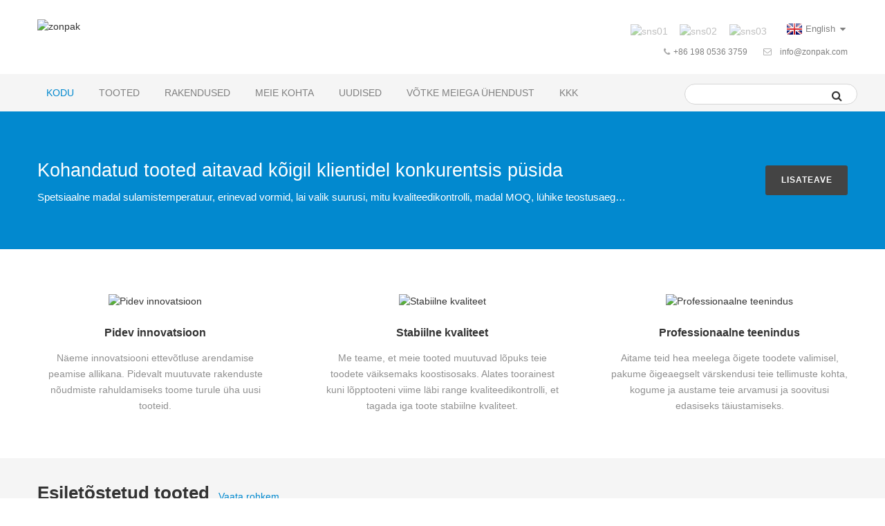

--- FILE ---
content_type: text/html
request_url: https://www.zonpak.com/et/
body_size: 8977
content:
<!DOCTYPE html>  <html dir="ltr" lang="et">  <head>  <title>Vähesulavad EVA kotid, vähesulav EVA-kile, vähesulav klapikotid – Zonpak</title>  <meta http-equiv="Content-Type" content="text/html; charset=UTF-8" />  <meta name="viewport" content="width=device-width,initial-scale=1,minimum-scale=1,maximum-scale=1,user-scalable=no">  <link rel="apple-touch-icon-precomposed" href="">  <meta name="format-detection" content="telephone=no">  <meta name="apple-mobile-web-app-capable" content="yes">  <meta name="apple-mobile-web-app-status-bar-style" content="black">  <link href="https://www.zonpak.com/style/global/style.css" rel="stylesheet">  <link href="//cdn.goodao.net/zonpak/style/public/public.css" rel="stylesheet">   <link rel="shortcut icon" href="https://cdnus.globalso.com/zonpak/logoB12.png" />  <meta name="description" itemprop="description" content="Zonpak New Materials Co., Ltd. on juhtiv kummi-, plasti- ja keemiatööstuse madala sulamistemperatuuriga pakenditoodete tootja." />  <meta name="keywords" itemprop="keywords" content="Madalsulavad EVA kotid, vähesulavad kotid, partii kaasas olevad kotid, vähesulavad kotid, vähesulavad EVA-kile, vähesulavad FFS-kile, EVA-pakendikile, vähesulavad klapikotid" />  <link href="//cdn.globalso.com/hide_search.css" rel="stylesheet"/><link href="//www.zonpak.com/style/et.html.css" rel="stylesheet"/><link rel="alternate" hreflang="et" href="https://www.zonpak.com/et/" /></head>  <body>  <header class="head-wrapper">    <div class="tasking"></div>    <div class="layout head-layout">      <figure class="logo"><a href="/et/">              <img src="https://cdnus.globalso.com/zonpak/logo2.png" alt="zonpak">              </a></figure>      <div class="head-r">        <ul class="gm-sep foot-social">                  <li><a target="_blank" href="https://www.facebook.com/zonpaknewmaterials/"><img src="https://cdnus.globalso.com/zonpak/412f3928.png" alt="sns01"></a></li>                  <li><a target="_blank" href=""><img src="https://cdnus.globalso.com/zonpak/7189078c.png" alt="sns02"></a></li>                  <li><a target="_blank" href="https://www.linkedin.com/company/14577873/"><img src="https://cdnus.globalso.com/zonpak/a3f91cf3.png" alt="sns03"></a></li>                </ul>        <div class="change-language ensemble">    <div class="change-language-info">      <div class="change-language-title medium-title">         <div class="language-flag language-flag-en"><a href="https://www.zonpak.com"><b class="country-flag"></b><span>English</span> </a></div>         <b class="language-icon"></b>       </div>  	<div class="change-language-cont sub-content">          <div class="empty"></div>      </div>    </div>  </div>  <!--theme144-->      <div class="head-contact">                  <div class="head-phone"><a href="tel:+86 198 0536 3759"><span>+86 198 0536 3759</span></a></div>                          <div class="head-email"><a href="mailto:info@zonpak.com"><span>            info@zonpak.com          </span></a></div>                </div>      </div>    </div>    <nav class="nav-bar">      <div class="nav-wrap">        <ul class="gm-sep nav">          <li class="nav-current"><a href="/et/">Kodu</a></li> <li><a href="/et/products/">Tooted</a> <ul class="sub-menu"> 	<li><a href="/et/low-melt-eva-bags/">Madalsulavad EVA kotid</a></li> 	<li><a href="/et/low-melt-eva-film/">Madalsulav EVA kile</a></li> 	<li><a href="/et/low-melt-valve-bags/">Vähesulava klapikotid</a></li> </ul> </li> <li><a href="/et/applications-3/">Rakendused</a></li> <li><a href="/et/about-us/">Meie kohta</a></li> <li><a href="/et/news/">Uudised</a></li> <li><a href="/et/contact-us/">Võtke meiega ühendust</a></li> <li><a href="/et/faqs/">KKK</a></li>       </ul>        <div class="head-search">               <form  action="https://www.zonpak.com/index.php" method="get">              <input class="search-ipt" type="text" placeholder="" name="s" id="s" />              <input type="hidden" name="cat" value="490"/>              <input class="search-btn" type="submit" id="searchsubmit" value="&#xf002;" />            </form>          </div>         </div>    </nav>  </header>   <section id="rev_slider_3_1_wrapper" class="rev_slider_wrapper fullscreen-container">    <div id="rev_slider_3_1" class="rev_slider fullscreenbanner" >      <ul>               <li> <img src="https://cdnus.globalso.com/zonpak/3cb9b4a7.jpg" alt="MADALSULA-EVA-KOTTID" data-bgfitend="100" data-bgpositionend="center bottom">          <div class="tp-caption black  tp-resizeme tp-caption-more" data-voffset="0" data-start="0" data-x="0"><a href="/et/products/" class="banner-more"></a></div>        </li>               <li> <img src="https://cdnus.globalso.com/zonpak/bbf4b2ca.jpg" alt="bänner.." data-bgfitend="100" data-bgpositionend="center bottom">          <div class="tp-caption black  tp-resizeme tp-caption-more" data-voffset="0" data-start="0" data-x="0"><a href="/et/products/" class="banner-more"></a></div>        </li>               <li> <img src="https://cdnus.globalso.com/zonpak/7ad8731a.jpg" alt="bänner." data-bgfitend="100" data-bgpositionend="center bottom">          <div class="tp-caption black  tp-resizeme tp-caption-more" data-voffset="0" data-start="0" data-x="0"><a href="/et/products/" class="banner-more"></a></div>        </li>             </ul>      <div class="tp-bannertimer"></div>    </div>  </section>   <div class="main_content">            <section class="gd-layer promote-layer">              <div class="layout wow fadeInUpA">                  <div class="promote-info">                      <h2 class="promote-title">Kohandatud tooted aitavad kõigil klientidel konkurentsis püsida</h2>                      <div class="promote-desc">Spetsiaalne madal sulamistemperatuur, erinevad vormid, lai valik suurusi, mitu kvaliteedikontrolli, madal MOQ, lühike teostusaeg…</div>                      <a class="btn-readmore" href="/et/products/">Lisateave</a>                  </div>              </div>          </section>            <!-- company synopses -->          <section class="gd-layer company-synopses">              <div class="layout">                  <div class="layer-body">                      <ul>                                               <li class="synopsis-item  wow fadeInUpA">                              <figure class="item-wrap"> <a href="/et/products/" class="item-img"><img src="https://cdnus.globalso.com/zonpak/bd4b460d.png" alt="Pidev innovatsioon"/></a>                                  <figcaption class="item-info">                                      <h2 class="item-title"><a href="/et/products/">Pidev innovatsioon</a></h2>                                      <div class="item-desc">Näeme innovatsiooni ettevõtluse arendamise peamise allikana. Pidevalt muutuvate rakenduste nõudmiste rahuldamiseks toome turule üha uusi tooteid.</div>                                  </figcaption>                              </figure>                          </li>                                                   <li class="synopsis-item  wow fadeInUpA">                              <figure class="item-wrap"> <a href="/et/products/" class="item-img"><img src="https://cdnus.globalso.com/zonpak/4df6fa30.png" alt="Stabiilne kvaliteet"/></a>                                  <figcaption class="item-info">                                      <h2 class="item-title"><a href="/et/products/">Stabiilne kvaliteet</a></h2>                                      <div class="item-desc">Me teame, et meie tooted muutuvad lõpuks teie toodete väiksemaks koostisosaks. Alates toorainest kuni lõpptooteni viime läbi range kvaliteedikontrolli, et tagada iga toote stabiilne kvaliteet.</div>                                  </figcaption>                              </figure>                          </li>                                                   <li class="synopsis-item  wow fadeInUpA">                              <figure class="item-wrap"> <a href="/et/products/" class="item-img"><img src="https://cdnus.globalso.com/zonpak/407a306e.png" alt="Professionaalne teenindus"/></a>                                  <figcaption class="item-info">                                      <h2 class="item-title"><a href="/et/products/">Professionaalne teenindus</a></h2>                                      <div class="item-desc">Aitame teid hea meelega õigete toodete valimisel, pakume õigeaegselt värskendusi teie tellimuste kohta, kogume ja austame teie arvamusi ja soovitusi edasiseks täiustamiseks.</div>                                  </figcaption>                              </figure>                          </li>                                                 </ul>                    </div>                </div>          </section>                <!-- featured works -->          <section class="gd-layer featured-products">              <header class="index-title-bar">                  <div class="layout">                      <h2 class="index-title"><a href="/et/products/">Esiletõstetud tooted</a></h2>                      <a class="tit-more" href="/et/products/">Vaata rohkem</a>                  </div>              </header>              <div class="layer-body wow fadeInUpA">                  <div class="featured-items featured-slides">                                     <div class="featured-item">                          <span class="item-img"><img src="https://cdnus.globalso.com/zonpak/932d7145.jpg" alt="" /></span>                          <div class="item-info">                              <a href="/et/low-melt-eva-batch-inclusion-bags.html">                                  <h4 class="item-tit">Madalsulavad EVA partii kaasasolevad kotid</h4>                                  <p class="item-desc"></p>                              </a>                          </div>                      </div>                                         <div class="featured-item">                          <span class="item-img"><img src="https://cdnus.globalso.com/zonpak/d78392e3.jpg" alt="" /></span>                          <div class="item-info">                              <a href="/et/low-melt-eva-packaging-film.html">                                  <h4 class="item-tit">Madalsulav EVA pakkekile</h4>                                  <p class="item-desc"></p>                              </a>                          </div>                      </div>                                         <div class="featured-item">                          <span class="item-img"><img src="https://cdnus.globalso.com/zonpak/057c2f27.jpg" alt="" /></span>                          <div class="item-info">                              <a href="/et/low-melt-eva-valve-bags.html">                                  <h4 class="item-tit">Madalsulavad EVA klapikotid</h4>                                  <p class="item-desc"></p>                              </a>                          </div>                      </div>                                         <div class="featured-item">                          <span class="item-img"><img src="https://cdnus.globalso.com/zonpak/ed5e4611.jpg" alt="" /></span>                          <div class="item-info">                              <a href="/et/low-melt-valve-bags-for-carbon-black.html">                                  <h4 class="item-tit">Vähesulava klapiga kotid tahma jaoks</h4>                                  <p class="item-desc"></p>                              </a>                          </div>                      </div>                                         <!--<div class="featured-item">                          <span class="item-img"><img src="template/img/demo/featured_02.jpg" alt="" /></span>                          <div class="item-info">                              <a href="#">                                  <h4 class="item-tit">VIDEO INSIDE THIS POST</h4>                                  <p class="item-desc">Packaging, Rolls</p>                              </a>                          </div>                      </div>                      <div class="featured-item">                          <span class="item-img"><img src="template/img/demo/featured_03.jpg" alt="" /></span>                          <div class="item-info">                              <a href="#">                                  <h4 class="item-tit">PLASTIC PIPES</h4>                                  <p class="item-desc">Piping, Production</p>                              </a>                          </div>                      </div>                      <div class="featured-item">                          <span class="item-img"><img src="template/img/demo/featured_04.jpg" alt="" /></span>                          <div class="item-info">                              <a href="#">                                  <h4 class="item-tit">BOTTLE PRODUCTION PLANT</h4>                                  <p class="item-desc">Bottle, Packaging</p>                              </a>                          </div>                      </div>                      <div class="featured-item">                          <span class="item-img"><img src="template/img/demo/featured_05.jpg" alt="" /></span>                          <div class="item-info">                              <a href="#">                                  <h4 class="item-tit">VIDEO INSIDE THIS POST</h4>                                  <p class="item-desc">Packaging, Rolls</p>                              </a>                          </div>                      </div>                      <div class="featured-item">                          <span class="item-img"><img src="template/img/demo/featured_06.jpg" alt="" /></span>                          <div class="item-info">                              <a href="#">                                  <h4 class="item-tit">PLASTIC PIPES</h4>                                  <p class="item-desc">Piping, Production</p>                              </a>                          </div>                      </div>                  </div>-->                                 </div>                </section>              <!-- about us -->          <section class="gd-layer gm-sep about-us">              <div class="layout wow fadeInUpA">                  <div class="layer-body">                      <span class="about-tit-ico"><img src="/style/global/img/about_tit_ico.png" alt="" /></span>                      <div class="about-detail">                          <h2 class="about-title"><a href="/et/about-us/">Meie kohta</a></h2>                          <p><span style="font-size: medium; font-family: arial, helvetica, sans-serif;">Zonpak New Materials Co., Ltd. on juhtiv kummi-, plasti- ja keemiatööstuse madala sulamistemperatuuriga pakenditoodete tootja. Hiinas Weifangis asuv Zonpak teenindab kliente kogu maailmas.</span></p> <p><span style="font-size: medium; font-family: arial, helvetica, sans-serif;">Madalsulavate pakendite uurimis- ja arendustegevusele spetsialiseerunud Zonpakil on nüüd kolm tooteseeriat, mille DSC lõplik sulamistemperatuur on vahemikus 65 kuni 110 kraadi Celsiuse järgi: madala sulamistemperatuuriga EVA partii kaasaskantavad kotid…</span></p> <div style="overflow: hidden; height: 1px;"> <p>Alustage hasartmänge kell<a href="http://vorobi.moscow/">Kassi kasiino</a>täna. Sait pakub uutele mängijatele suurepäraseid boonuseid. Registreeruge lingi kaudu ja saate ressursi ametlikult saidilt 200 tasuta spinni boonust. Võida hasartmängudes Cat Casino boonustega.</p> </div> <div style="overflow: hidden; height: 1px;"> <p>Kas sulle meeldivad hasartmängud? Proovi oma õnne Vavada kasiinos! Saidile pääsemiseks kasutage tegelikku peeglit<a href="http://глазун.рф/">Vavada 333</a>ja mängige parimaid hasartmänge ilma piirangute ja ummistusteta.</p> </div> <div style="overflow: hidden; height: 1px;"> <p>Hasartmängud kl<a href="https://moneystart.pro/">KasiinoX</a>toob teile palju nalja. Mängige parimaid hasartmänge: rulett, pokker, blackjack, bingo, keno, craps. Kõigil, kes armastavad hasartmänge, on CasinoX ametlikul veebisaidil midagi pakkuda.</p> </div> <div style="overflow: hidden; height: 1px;"> <p>Alustage hasartmänge kell<a href="http://8martastihi.ru">Jozz kasiino</a>täna. Sait on ennast tõestanud kui usaldusväärne online-kasiino ja on mängijate seas väga populaarne. Kiired maksed, hubane disain, hea slotivalik. Nautige hasartmänge ametlikul saidil Jozz casino.</p> </div>                          <div class="about-more"><a href="/et/about-us/">Loe edasi</a></div>                      </div>                      <div class="about-img">                          <ul class="slides">                                        <li class="item"><a href="/et/about-us/"><img src="https://cdnus.globalso.com/zonpak/80e4d804.jpg" alt="5924-1"></a></li>                        <li class="item"><a href="/et/about-us/"><img src="https://cdnus.globalso.com/zonpak/43c08f511.jpg" alt="010"></a></li>                                      </ul>                      </div>                  </div>                        </div>          </section>              <!-- product items -->          <section class="gd-layer product-items" style="background-image: url(/style/global/img/product_layer_bg.jpg)">                       <div class="layout wow fadeInUpA">             <h2 class="index-title-1"><a href="/et/products/">Tooted</a></h2>             <a class="tit-more" href="/et/products/">Vaata rohkem</a>                  <div class="layer-body">                      <ul class="items-content">                                                <li class="product-item">                              <figure class="item-wrap">                                  <a class="item-img" href="/et/low-melt-eva-bags.html" title="Low Melt EVA Bags"><img src="https://cdnus.globalso.com/zonpak/380a4a242-300x300.jpg" alt="Madalsulavad EVA kotid"></a>                                  <figcaption class="item-info">                                      <h3 class="item-title"><a href="/et/low-melt-eva-bags.html" title="Low Melt EVA Bags">Madalsulavad EVA kotid</a></h3>                                  </figcaption>                              </figure>                          </li>                                                  <li class="product-item">                              <figure class="item-wrap">                                  <a class="item-img" href="/et/low-melt-valve-bags-for-rubber-additives.html" title="Low Melt Valve Bags for Rubber Additives"><img src="https://cdnus.globalso.com/zonpak/b632e5532-300x300.jpg" alt="Vähesulava ventiiliga kotid kummilisandite jaoks"></a>                                  <figcaption class="item-info">                                      <h3 class="item-title"><a href="/et/low-melt-valve-bags-for-rubber-additives.html" title="Low Melt Valve Bags for Rubber Additives">Vähesulava ventiiliga kotid kummilisandite jaoks</a></h3>                                  </figcaption>                              </figure>                          </li>                                                  <li class="product-item">                              <figure class="item-wrap">                                  <a class="item-img" href="/et/low-melt-ffs-film.html" title="Low Melt  FFS Film"><img src="https://cdnus.globalso.com/zonpak/lf20200401-21-300x300.jpg" alt="Madalsulav FFS-kile"></a>                                  <figcaption class="item-info">                                      <h3 class="item-title"><a href="/et/low-melt-ffs-film.html" title="Low Melt  FFS Film">Madalsulav FFS-kile</a></h3>                                  </figcaption>                              </figure>                          </li>                                                  <li class="product-item">                              <figure class="item-wrap">                                  <a class="item-img" href="/et/low-melt-valve-bags-for-carbon-black.html" title="Low Melt Valve Bags for Carbon Black"><img src="https://cdnus.globalso.com/zonpak/VB26-2-300x300.jpg" alt="Vähesulava klapiga kotid tahma jaoks"></a>                                  <figcaption class="item-info">                                      <h3 class="item-title"><a href="/et/low-melt-valve-bags-for-carbon-black.html" title="Low Melt Valve Bags for Carbon Black">Vähesulava klapiga kotid tahma jaoks</a></h3>                                  </figcaption>                              </figure>                          </li>                                                  <li class="product-item">                              <figure class="item-wrap">                                  <a class="item-img" href="/et/eva-batch-inclusion-film.html" title="EVA Batch Inclusion Film"><img src="https://cdnus.globalso.com/zonpak/130346-2-300x300.jpg" alt="EVA partii sisaldav kile"></a>                                  <figcaption class="item-info">                                      <h3 class="item-title"><a href="/et/eva-batch-inclusion-film.html" title="EVA Batch Inclusion Film">EVA partii sisaldav kile</a></h3>                                  </figcaption>                              </figure>                          </li>                                                  <li class="product-item">                              <figure class="item-wrap">                                  <a class="item-img" href="/et/low-melt-eva-batch-inclusion-bags.html" title="Low Melt EVA Batch Inclusion Bags"><img src="https://cdnus.globalso.com/zonpak/44500fc62-300x300.jpg" alt="Madalsulavad EVA partii kaasasolevad kotid"></a>                                  <figcaption class="item-info">                                      <h3 class="item-title"><a href="/et/low-melt-eva-batch-inclusion-bags.html" title="Low Melt EVA Batch Inclusion Bags">Madalsulavad EVA partii kaasasolevad kotid</a></h3>                                  </figcaption>                              </figure>                          </li>                                                  <li class="product-item">                              <figure class="item-wrap">                                  <a class="item-img" href="/et/low-melt-bags-for-shoes-material-industry.html" title="Low Melt Bags for Shoes Material Industry"><img src="https://cdnus.globalso.com/zonpak/305d7dd47-300x300.jpg" alt="Madalsulavad kotid kingamaterjalitööstusele"></a>                                  <figcaption class="item-info">                                      <h3 class="item-title"><a href="/et/low-melt-bags-for-shoes-material-industry.html" title="Low Melt Bags for Shoes Material Industry">Madalsulavad kotid kingamaterjalitööstusele</a></h3>                                  </figcaption>                              </figure>                          </li>                                                  <li class="product-item">                              <figure class="item-wrap">                                  <a class="item-img" href="/et/low-melt-bags-for-rubber-seals-and-shock-absorber-industry.html" title="Low Melt Bags for Rubber Seals and Shock Absorber Industry"><img src="https://cdnus.globalso.com/zonpak/5865-1-300x300.jpg" alt="Vähesulavad kotid kummitihendite ja amortisaatorite tööstusele"></a>                                  <figcaption class="item-info">                                      <h3 class="item-title"><a href="/et/low-melt-bags-for-rubber-seals-and-shock-absorber-industry.html" title="Low Melt Bags for Rubber Seals and Shock Absorber Industry">Vähesulavad kotid kummitihendite ja amortisaatorite jaoks...</a></h3>                                  </figcaption>                              </figure>                          </li>                                              </ul>                  </div>              </div>          </section>              <section class="gd-layer partner-layer">              <div class="layout wow fadeInUpA">                  <div class="partner-list partner-slides">                                      <div class="partner-item"><a><img src="https://cdnus.globalso.com/zonpak/d2728bb01.jpg" alt="kaas-gl"></a></div>                                          <div class="partner-item"><a><img src="https://cdnus.globalso.com/zonpak/95a7ed1f.jpg" alt="kaas-at"></a></div>                                          <div class="partner-item"><a><img src="https://cdnus.globalso.com/zonpak/ef0d80de1.jpg" alt="kaas-tb"></a></div>                                          <div class="partner-item"><a><img src="https://cdnus.globalso.com/zonpak/27bcd006.jpg" alt="kaaskt"></a></div>                                          <div class="partner-item"><a><img src="https://cdnus.globalso.com/zonpak/佳通-1.jpg" alt="佳通-1"></a></div>                                          <div class="partner-item"><a><img src="https://cdnus.globalso.com/zonpak/a8dc15ee1.jpg" alt="kaas-yn"></a></div>                                          <div class="partner-item"><a><img src="https://cdnus.globalso.com/zonpak/767ccec61.jpg" alt="kaashw"></a></div>                                          <div class="partner-item"><a><img src="https://cdnus.globalso.com/zonpak/e916c5981.jpg" alt="kaas-bs"></a></div>                                          <div class="partner-item"><a><img src="https://cdnus.globalso.com/zonpak/05bf584b1.jpg" alt="kaas-yx"></a></div>                                          <div class="partner-item"><a><img src="https://cdnus.globalso.com/zonpak/co-bnl-12.jpg" alt="co-bnl-1"></a></div>                                      </div>              </div>          </section>        </div>       <footer class="foot-wrapper">            <div class="gm-sep layout foot-items">                <div class="foot-item  foot-item-contact">                    <h2 class="foot-tit">Võtke meiega ühendust</h2>                    <ul class="foot-cont">                                                                                            <li class="foot_email"><a href="mailto:info@zonpak.com">E-mail: info@zonpak.com</a></li>           <li class="foot_tel">Mobiil: +86 198 0536 3759</li>                                                                  </ul>                </div>                <div class="foot-item  foot-item-news">                    <h2 class="foot-tit">Teave</h2>                    <div class="foot-cont">                        <ul class="news-txt-list">                            <li><a href="/et/about-us/">Meie kohta</a></li> <li><a href="/et/contact-us/">Võtke meiega ühendust</a></li> <li><a href="/et/faqs/">KKK</a></li>                       </ul>                    </div>                </div>                <div class="foot-item foot-item-inquiry">                    <h2 class="foot-tit">Päring</h2>                    <div class="foot-cont">     <span class="txt">Konkreetsete tehniliste andmete ja hinna saamiseks jätke meile siia sõnum.</span>                        <div class="subscribe">                                                        <div class="button email inquiryfoot" onclick="showMsgPop();">Päring</div>                        </div>                    </div>                </div>            </div>            <div class="copyright">                <div class="layout">                    <strong>Autoriõigus © 2019-2025 Zonpak New Materials Co.,Ltd. Kõik õigused kaitstud.</strong><br/> <a href="/et/featured/">Esiletõstetud tooted</a> - <a href="/et/sitemap.xml">Saidikaart</a> - <a href="https://m.zonpak.com/">Mobiilisait</a>    <br><a href='/et/ethyl-vinyl-acetate-bags/' title='Ethyl Vinyl Acetate Bags'>Etüülvinüülatsetaadi kotid</a>,  <a href='/et/vffs-packaging-film/' title='VFFS Packaging Film'>VFFS pakkekile</a>,  <a href='/et/low-melt-batch-inclusion-bags/' title='Low Melt Batch Inclusion Bags'>Kergelsulava partii kaasamise kotid</a>,  <a href='/et/batch-inclusion-valve-bags/' title='Batch Inclusion Valve Bags'>Partii kaasamise klapikotid</a>,  <a href='/et/low-melting-point-valve-bags/' title='Low Melting Point Valve Bags'>Madala sulamistemperatuuriga klapikotid</a>,  <a href='/et/batch-inclusion-low-melt-bags/' title='Batch Inclusion Low Melt Bags'>Partii kaasamine vähesulavad kotid</a>, <a href="/et/products/">Kõik tooted</a>                         </div>            </div>        </footer>                                                                           <aside class="scrollsidebar" id="scrollsidebar">       <section class="side_content">        <div class="side_list">        	<header class="hd"><img src="//cdn.goodao.net/zonpak/style/title_pic.png" alt="Rääkige"/></header>            <div class="cont">    		<!--<li><a class="email" href="javascript:" onclick="showMsgPop();">Message</a></li>-->                <li style="border-bottom: 1px solid #fff !important;"><a class="whatsapp" style="background-image:url(/style/global/img/whatsapp.png);position:absolute;left:10px;background-repeat:no-repeat;padding: 0px 0px 0px 23px;" target="_blank" href="https://api.whatsapp.com/send?phone=008619805363759">WhatsApp</a></li>  <li style="height:auto"><img src="/style/global/img/whatsapp.jpg" style="width: 138px;"></li>    <li style="border-bottom: 1px solid #fff !important;"><a class="whatsapp" style="background-image:url(/style/global/img/wechat.png);position:absolute;left:10px;background-repeat:no-repeat;padding: 0px 0px 0px 23px;" target="_blank">WeChat</a></li>  <li style="height:138px !important;"><img src="/style/global/img/CFU.jpg" style="width: 138px;"></li>            		<li class="celan_skype"><a target="_blank" class="skype" href="/etskype:live:lein.chang?chat">Skype</a></li>      <li><a style="padding: 3% 0 0 13% !important;line-height: 2;color: #000;font-size: 18px;" target="_blank" href="/etskype:live:lein.chang?chat">otse: lein.chang</a></li>    	     </div>    		                                 <div class="side_title"><a  class="close_btn"><span>x</span></a></div>        </div>      </section>      <div class="show_btn"></div>    </aside>                <section class="inquiry-pop-bd">               <section class="inquiry-pop">                    <i class="ico-close-pop" onclick="hideMsgPop();"></i>     <div class="contact_form">         <h2 class="title">JÄTA MEILE SÕNUM</h2>    <script type="text/javascript" src="//formcs.globalso.com/form/generate.js?id=191"></script>            </div>               </section>    </section>    <script type="text/javascript" src="//cdn.goodao.net/zonpak/style/global/js/jquery.min.js"></script>    <script type="text/javascript" src="//cdn.goodao.net/zonpak/style/global/js/common.js"></script>  <script>
    (function(w,d,t,u,n,a,m){w['MauticTrackingObject']=n;
        w[n]=w[n]||function(){(w[n].q=w[n].q||[]).push(arguments)},a=d.createElement(t),
        m=d.getElementsByTagName(t)[0];a.async=1;a.src=u;m.parentNode.insertBefore(a,m)
    })(window,document,'script','https://formcs.globalso.com/mtc.js','mt');

    mt('send', 'pageview');
</script>    <!--[if lt IE 9]>    <script src="https://www.zonpak.com/style/global/js/html5.js"></script>    <![endif]-->    <!-- <script type="text/javascript" src="//www.globalso.site/livechat.js"></script> -->    <ul class="prisna-wp-translate-seo" id="prisna-translator-seo"><li class="language-flag language-flag-en"><a href="https://www.zonpak.com/" title="English"><b class="country-flag"></b><span>English</span></a></li><li class="language-flag language-flag-fr"><a href="https://www.zonpak.com/fr/" title="French"><b class="country-flag"></b><span>French</span></a></li><li class="language-flag language-flag-de"><a href="https://www.zonpak.com/de/" title="German"><b class="country-flag"></b><span>German</span></a></li><li class="language-flag language-flag-pt"><a href="https://www.zonpak.com/pt/" title="Portuguese"><b class="country-flag"></b><span>Portuguese</span></a></li><li class="language-flag language-flag-es"><a href="https://www.zonpak.com/es/" title="Spanish"><b class="country-flag"></b><span>Spanish</span></a></li><li class="language-flag language-flag-ru"><a href="https://www.zonpak.com/ru/" title="Russian"><b class="country-flag"></b><span>Russian</span></a></li><li class="language-flag language-flag-ja"><a href="https://www.zonpak.com/ja/" title="Japanese"><b class="country-flag"></b><span>Japanese</span></a></li><li class="language-flag language-flag-ko"><a href="https://www.zonpak.com/ko/" title="Korean"><b class="country-flag"></b><span>Korean</span></a></li><li class="language-flag language-flag-ar"><a href="https://www.zonpak.com/ar/" title="Arabic"><b class="country-flag"></b><span>Arabic</span></a></li><li class="language-flag language-flag-ga"><a href="https://www.zonpak.com/ga/" title="Irish"><b class="country-flag"></b><span>Irish</span></a></li><li class="language-flag language-flag-el"><a href="https://www.zonpak.com/el/" title="Greek"><b class="country-flag"></b><span>Greek</span></a></li><li class="language-flag language-flag-tr"><a href="https://www.zonpak.com/tr/" title="Turkish"><b class="country-flag"></b><span>Turkish</span></a></li><li class="language-flag language-flag-it"><a href="https://www.zonpak.com/it/" title="Italian"><b class="country-flag"></b><span>Italian</span></a></li><li class="language-flag language-flag-da"><a href="https://www.zonpak.com/da/" title="Danish"><b class="country-flag"></b><span>Danish</span></a></li><li class="language-flag language-flag-ro"><a href="https://www.zonpak.com/ro/" title="Romanian"><b class="country-flag"></b><span>Romanian</span></a></li><li class="language-flag language-flag-id"><a href="https://www.zonpak.com/id/" title="Indonesian"><b class="country-flag"></b><span>Indonesian</span></a></li><li class="language-flag language-flag-cs"><a href="https://www.zonpak.com/cs/" title="Czech"><b class="country-flag"></b><span>Czech</span></a></li><li class="language-flag language-flag-af"><a href="https://www.zonpak.com/af/" title="Afrikaans"><b class="country-flag"></b><span>Afrikaans</span></a></li><li class="language-flag language-flag-sv"><a href="https://www.zonpak.com/sv/" title="Swedish"><b class="country-flag"></b><span>Swedish</span></a></li><li class="language-flag language-flag-pl"><a href="https://www.zonpak.com/pl/" title="Polish"><b class="country-flag"></b><span>Polish</span></a></li><li class="language-flag language-flag-eu"><a href="https://www.zonpak.com/eu/" title="Basque"><b class="country-flag"></b><span>Basque</span></a></li><li class="language-flag language-flag-ca"><a href="https://www.zonpak.com/ca/" title="Catalan"><b class="country-flag"></b><span>Catalan</span></a></li><li class="language-flag language-flag-eo"><a href="https://www.zonpak.com/eo/" title="Esperanto"><b class="country-flag"></b><span>Esperanto</span></a></li><li class="language-flag language-flag-hi"><a href="https://www.zonpak.com/hi/" title="Hindi"><b class="country-flag"></b><span>Hindi</span></a></li><li class="language-flag language-flag-lo"><a href="https://www.zonpak.com/lo/" title="Lao"><b class="country-flag"></b><span>Lao</span></a></li><li class="language-flag language-flag-sq"><a href="https://www.zonpak.com/sq/" title="Albanian"><b class="country-flag"></b><span>Albanian</span></a></li><li class="language-flag language-flag-am"><a href="https://www.zonpak.com/am/" title="Amharic"><b class="country-flag"></b><span>Amharic</span></a></li><li class="language-flag language-flag-hy"><a href="https://www.zonpak.com/hy/" title="Armenian"><b class="country-flag"></b><span>Armenian</span></a></li><li class="language-flag language-flag-az"><a href="https://www.zonpak.com/az/" title="Azerbaijani"><b class="country-flag"></b><span>Azerbaijani</span></a></li><li class="language-flag language-flag-be"><a href="https://www.zonpak.com/be/" title="Belarusian"><b class="country-flag"></b><span>Belarusian</span></a></li><li class="language-flag language-flag-bn"><a href="https://www.zonpak.com/bn/" title="Bengali"><b class="country-flag"></b><span>Bengali</span></a></li><li class="language-flag language-flag-bs"><a href="https://www.zonpak.com/bs/" title="Bosnian"><b class="country-flag"></b><span>Bosnian</span></a></li><li class="language-flag language-flag-bg"><a href="https://www.zonpak.com/bg/" title="Bulgarian"><b class="country-flag"></b><span>Bulgarian</span></a></li><li class="language-flag language-flag-ceb"><a href="https://www.zonpak.com/ceb/" title="Cebuano"><b class="country-flag"></b><span>Cebuano</span></a></li><li class="language-flag language-flag-ny"><a href="https://www.zonpak.com/ny/" title="Chichewa"><b class="country-flag"></b><span>Chichewa</span></a></li><li class="language-flag language-flag-co"><a href="https://www.zonpak.com/co/" title="Corsican"><b class="country-flag"></b><span>Corsican</span></a></li><li class="language-flag language-flag-hr"><a href="https://www.zonpak.com/hr/" title="Croatian"><b class="country-flag"></b><span>Croatian</span></a></li><li class="language-flag language-flag-nl"><a href="https://www.zonpak.com/nl/" title="Dutch"><b class="country-flag"></b><span>Dutch</span></a></li><li class="language-flag language-flag-et"><a href="https://www.zonpak.com/et/" title="Estonian"><b class="country-flag"></b><span>Estonian</span></a></li><li class="language-flag language-flag-tl"><a href="https://www.zonpak.com/tl/" title="Filipino"><b class="country-flag"></b><span>Filipino</span></a></li><li class="language-flag language-flag-fi"><a href="https://www.zonpak.com/fi/" title="Finnish"><b class="country-flag"></b><span>Finnish</span></a></li><li class="language-flag language-flag-fy"><a href="https://www.zonpak.com/fy/" title="Frisian"><b class="country-flag"></b><span>Frisian</span></a></li><li class="language-flag language-flag-gl"><a href="https://www.zonpak.com/gl/" title="Galician"><b class="country-flag"></b><span>Galician</span></a></li><li class="language-flag language-flag-ka"><a href="https://www.zonpak.com/ka/" title="Georgian"><b class="country-flag"></b><span>Georgian</span></a></li><li class="language-flag language-flag-gu"><a href="https://www.zonpak.com/gu/" title="Gujarati"><b class="country-flag"></b><span>Gujarati</span></a></li><li class="language-flag language-flag-ht"><a href="https://www.zonpak.com/ht/" title="Haitian"><b class="country-flag"></b><span>Haitian</span></a></li><li class="language-flag language-flag-ha"><a href="https://www.zonpak.com/ha/" title="Hausa"><b class="country-flag"></b><span>Hausa</span></a></li><li class="language-flag language-flag-haw"><a href="https://www.zonpak.com/haw/" title="Hawaiian"><b class="country-flag"></b><span>Hawaiian</span></a></li><li class="language-flag language-flag-iw"><a href="https://www.zonpak.com/iw/" title="Hebrew"><b class="country-flag"></b><span>Hebrew</span></a></li><li class="language-flag language-flag-hmn"><a href="https://www.zonpak.com/hmn/" title="Hmong"><b class="country-flag"></b><span>Hmong</span></a></li><li class="language-flag language-flag-hu"><a href="https://www.zonpak.com/hu/" title="Hungarian"><b class="country-flag"></b><span>Hungarian</span></a></li><li class="language-flag language-flag-is"><a href="https://www.zonpak.com/is/" title="Icelandic"><b class="country-flag"></b><span>Icelandic</span></a></li><li class="language-flag language-flag-ig"><a href="https://www.zonpak.com/ig/" title="Igbo"><b class="country-flag"></b><span>Igbo</span></a></li><li class="language-flag language-flag-jw"><a href="https://www.zonpak.com/jw/" title="Javanese"><b class="country-flag"></b><span>Javanese</span></a></li><li class="language-flag language-flag-kn"><a href="https://www.zonpak.com/kn/" title="Kannada"><b class="country-flag"></b><span>Kannada</span></a></li><li class="language-flag language-flag-kk"><a href="https://www.zonpak.com/kk/" title="Kazakh"><b class="country-flag"></b><span>Kazakh</span></a></li><li class="language-flag language-flag-km"><a href="https://www.zonpak.com/km/" title="Khmer"><b class="country-flag"></b><span>Khmer</span></a></li><li class="language-flag language-flag-ku"><a href="https://www.zonpak.com/ku/" title="Kurdish"><b class="country-flag"></b><span>Kurdish</span></a></li><li class="language-flag language-flag-ky"><a href="https://www.zonpak.com/ky/" title="Kyrgyz"><b class="country-flag"></b><span>Kyrgyz</span></a></li><li class="language-flag language-flag-la"><a href="https://www.zonpak.com/la/" title="Latin"><b class="country-flag"></b><span>Latin</span></a></li><li class="language-flag language-flag-lv"><a href="https://www.zonpak.com/lv/" title="Latvian"><b class="country-flag"></b><span>Latvian</span></a></li><li class="language-flag language-flag-lt"><a href="https://www.zonpak.com/lt/" title="Lithuanian"><b class="country-flag"></b><span>Lithuanian</span></a></li><li class="language-flag language-flag-lb"><a href="https://www.zonpak.com/lb/" title="Luxembou.."><b class="country-flag"></b><span>Luxembou..</span></a></li><li class="language-flag language-flag-mk"><a href="https://www.zonpak.com/mk/" title="Macedonian"><b class="country-flag"></b><span>Macedonian</span></a></li><li class="language-flag language-flag-mg"><a href="https://www.zonpak.com/mg/" title="Malagasy"><b class="country-flag"></b><span>Malagasy</span></a></li><li class="language-flag language-flag-ms"><a href="https://www.zonpak.com/ms/" title="Malay"><b class="country-flag"></b><span>Malay</span></a></li><li class="language-flag language-flag-ml"><a href="https://www.zonpak.com/ml/" title="Malayalam"><b class="country-flag"></b><span>Malayalam</span></a></li><li class="language-flag language-flag-mt"><a href="https://www.zonpak.com/mt/" title="Maltese"><b class="country-flag"></b><span>Maltese</span></a></li><li class="language-flag language-flag-mi"><a href="https://www.zonpak.com/mi/" title="Maori"><b class="country-flag"></b><span>Maori</span></a></li><li class="language-flag language-flag-mr"><a href="https://www.zonpak.com/mr/" title="Marathi"><b class="country-flag"></b><span>Marathi</span></a></li><li class="language-flag language-flag-mn"><a href="https://www.zonpak.com/mn/" title="Mongolian"><b class="country-flag"></b><span>Mongolian</span></a></li><li class="language-flag language-flag-my"><a href="https://www.zonpak.com/my/" title="Burmese"><b class="country-flag"></b><span>Burmese</span></a></li><li class="language-flag language-flag-ne"><a href="https://www.zonpak.com/ne/" title="Nepali"><b class="country-flag"></b><span>Nepali</span></a></li><li class="language-flag language-flag-no"><a href="https://www.zonpak.com/no/" title="Norwegian"><b class="country-flag"></b><span>Norwegian</span></a></li><li class="language-flag language-flag-ps"><a href="https://www.zonpak.com/ps/" title="Pashto"><b class="country-flag"></b><span>Pashto</span></a></li><li class="language-flag language-flag-fa"><a href="https://www.zonpak.com/fa/" title="Persian"><b class="country-flag"></b><span>Persian</span></a></li><li class="language-flag language-flag-pa"><a href="https://www.zonpak.com/pa/" title="Punjabi"><b class="country-flag"></b><span>Punjabi</span></a></li><li class="language-flag language-flag-sr"><a href="https://www.zonpak.com/sr/" title="Serbian"><b class="country-flag"></b><span>Serbian</span></a></li><li class="language-flag language-flag-st"><a href="https://www.zonpak.com/st/" title="Sesotho"><b class="country-flag"></b><span>Sesotho</span></a></li><li class="language-flag language-flag-si"><a href="https://www.zonpak.com/si/" title="Sinhala"><b class="country-flag"></b><span>Sinhala</span></a></li><li class="language-flag language-flag-sk"><a href="https://www.zonpak.com/sk/" title="Slovak"><b class="country-flag"></b><span>Slovak</span></a></li><li class="language-flag language-flag-sl"><a href="https://www.zonpak.com/sl/" title="Slovenian"><b class="country-flag"></b><span>Slovenian</span></a></li><li class="language-flag language-flag-so"><a href="https://www.zonpak.com/so/" title="Somali"><b class="country-flag"></b><span>Somali</span></a></li><li class="language-flag language-flag-sm"><a href="https://www.zonpak.com/sm/" title="Samoan"><b class="country-flag"></b><span>Samoan</span></a></li><li class="language-flag language-flag-gd"><a href="https://www.zonpak.com/gd/" title="Scots Gaelic"><b class="country-flag"></b><span>Scots Gaelic</span></a></li><li class="language-flag language-flag-sn"><a href="https://www.zonpak.com/sn/" title="Shona"><b class="country-flag"></b><span>Shona</span></a></li><li class="language-flag language-flag-sd"><a href="https://www.zonpak.com/sd/" title="Sindhi"><b class="country-flag"></b><span>Sindhi</span></a></li><li class="language-flag language-flag-su"><a href="https://www.zonpak.com/su/" title="Sundanese"><b class="country-flag"></b><span>Sundanese</span></a></li><li class="language-flag language-flag-sw"><a href="https://www.zonpak.com/sw/" title="Swahili"><b class="country-flag"></b><span>Swahili</span></a></li><li class="language-flag language-flag-tg"><a href="https://www.zonpak.com/tg/" title="Tajik"><b class="country-flag"></b><span>Tajik</span></a></li><li class="language-flag language-flag-ta"><a href="https://www.zonpak.com/ta/" title="Tamil"><b class="country-flag"></b><span>Tamil</span></a></li><li class="language-flag language-flag-te"><a href="https://www.zonpak.com/te/" title="Telugu"><b class="country-flag"></b><span>Telugu</span></a></li><li class="language-flag language-flag-th"><a href="https://www.zonpak.com/th/" title="Thai"><b class="country-flag"></b><span>Thai</span></a></li><li class="language-flag language-flag-uk"><a href="https://www.zonpak.com/uk/" title="Ukrainian"><b class="country-flag"></b><span>Ukrainian</span></a></li><li class="language-flag language-flag-ur"><a href="https://www.zonpak.com/ur/" title="Urdu"><b class="country-flag"></b><span>Urdu</span></a></li><li class="language-flag language-flag-uz"><a href="https://www.zonpak.com/uz/" title="Uzbek"><b class="country-flag"></b><span>Uzbek</span></a></li><li class="language-flag language-flag-vi"><a href="https://www.zonpak.com/vi/" title="Vietnamese"><b class="country-flag"></b><span>Vietnamese</span></a></li><li class="language-flag language-flag-cy"><a href="https://www.zonpak.com/cy/" title="Welsh"><b class="country-flag"></b><span>Welsh</span></a></li><li class="language-flag language-flag-xh"><a href="https://www.zonpak.com/xh/" title="Xhosa"><b class="country-flag"></b><span>Xhosa</span></a></li><li class="language-flag language-flag-yi"><a href="https://www.zonpak.com/yi/" title="Yiddish"><b class="country-flag"></b><span>Yiddish</span></a></li><li class="language-flag language-flag-yo"><a href="https://www.zonpak.com/yo/" title="Yoruba"><b class="country-flag"></b><span>Yoruba</span></a></li><li class="language-flag language-flag-zu"><a href="https://www.zonpak.com/zu/" title="Zulu"><b class="country-flag"></b><span>Zulu</span></a></li><li class="language-flag language-flag-rw"><a href="https://www.zonpak.com/rw/" title="Kinyarwanda"><b class="country-flag"></b><span>Kinyarwanda</span></a></li><li class="language-flag language-flag-tt"><a href="https://www.zonpak.com/tt/" title="Tatar"><b class="country-flag"></b><span>Tatar</span></a></li><li class="language-flag language-flag-or"><a href="https://www.zonpak.com/or/" title="Oriya"><b class="country-flag"></b><span>Oriya</span></a></li><li class="language-flag language-flag-tk"><a href="https://www.zonpak.com/tk/" title="Turkmen"><b class="country-flag"></b><span>Turkmen</span></a></li><li class="language-flag language-flag-ug"><a href="https://www.zonpak.com/ug/" title="Uyghur"><b class="country-flag"></b><span>Uyghur</span></a></li></ul>  <script src="//cdnus.globalso.com/common_front.js"></script><script src="//www.zonpak.com/style/et.html.js"></script></body>    </html>

--- FILE ---
content_type: text/css
request_url: https://www.zonpak.com/style/global/style.css
body_size: 42893
content:
@charset "utf-8";
html {
    font-size: 625%;
}

body {
    font-size: 14px;
}

body,
html,
h1,
h2,
h3,
h4,
h5,
h6,
p,
ul,
ol,
li,
dl,
dt,
dd,
th,
td,
form,
object,
iframe,
blockquote,
pre,
a,
abbr,
address,
code,
img,
fieldset,
form,
label,
figure {
    margin: 0;
    padding: 0;
}

body,
html,
input,
button,
textarea {
    color: #231f20;
    font-family: Arial, Helvetica, sans-serif;
    line-height: 1.5
}

article,
aside,
figcaption,
figure,
footer,
header,
main,
nav,
section {
    display: block;
}

body {
    background: #fff;
}

h1 {
    font-size: 20px;
    font-size: .2rem;
}

h2 {
    font-size: 18px;
    font-size: .18rem;
}

h3 {
    font-size: 16px;
    font-size: .16rem;
}

h4,
h5 {
    font-size: 14px;
}

img {
    border: none;
    vertical-align: middle;
}

li {
    list-style: none;
}

i,
em {
    font-style: normal;
}

a {
    color: #231f20;
    text-decoration: none;
}

a:focus {
    outline: none;
}

a:hover {
    color: #fad216;
    text-decoration: none;
}

input[type="text"]:focus {
    outline: none;
}

input[type="button"],
input[type="reset"],
input[type="submit"] {
    cursor: pointer;
}

input[type="reset"]::-moz-focus-inner,
input[type="button"]::-moz-focus-inner,
input[type="submit"]::-moz-focus-inner,
input[type="file"]>input[type="button"]::-moz-focus-inner {
    border: none;
    padding: 0;
}

hr {
    height: 1px;
    border: none;
    border-top: 1px dashed #c1c1c1;
    margin: 15px 0 15px 0;
}

a:active,
select,
input,
textarea {
    -webkit-tap-highlight-color: rgba(0, 0, 0, 0);
    -webkit-tap-highlight-color: transparent;
    outline: 0!important;
}

* {
    outline: 0;
}

* {
    -moz-box-sizing: border-box;
    -webkit-box-sizing: border-box;
    -ms-box-sizing: border-box;
    -o-box-sizing: border-box;
    box-sizing: border-box;
}

.owl-carousel {
    position: relative;
    width: 100%;
}

.owl-carousel .owl-item {
    float: left;
    min-height: 1px;
    position: relative;
    overflow: hidden;
}

.owl-carousel .owl-stage-outer {
    overflow: hidden;
    position: relative;
}

.owl-carousel .owl-controls {
    height: 0;
    overflow: visible;
}

.owl-stage {
    position: relative;
}

.owl-loaded .slide-item {
    display: block;
}

.owl-dots .owl-dot,
.owl-prev,
.owl-next {
    cursor: pointer;
}

.owl-carousel .owl-controls .owl-nav {
    position: absolute;
    left: 0;
    top: -.5rem;
    width: 100%;
    text-align: right;
}

.owl-carousel .owl-controls .owl-nav .owl-prev,
.owl-carousel .owl-controls .owl-nav .owl-next {
    position: relative;
    display: inline-block;
    font-size: .25rem;
    line-height: .25rem;
    padding: 0 .08rem;
    border-radius: .05rem;
    margin: 0 3px;
}

.owl-carousel .owl-controls .owl-nav .owl-next {
    margin-right: 17px;
}

.owl-carousel .owl-controls .owl-nav .owl-prev:hover,
.owl-carousel .owl-controls .owl-nav .owl-next:hover {
    color: #fad216;
    background: #00598b;
}

.owl-carousel .owl-controls .owl-nav .owl-prev:before {
    content: "\f104";
}

.owl-carousel .owl-controls .owl-nav .owl-next:before {
    content: "\f105"
}

.owl-carousel .owl-controls .owl-dots {
    width: 100%;
    position: absolute;
    left: 0;
    bottom: 0;
    text-align: center;
}

.owl-carousel .owl-controls .owl-dots .owl-dot {
    display: inline-block;
    width: 5px;
    height: 5px;
    background: none;
    cursor: pointer;
    text-indent: -9999px;
    margin: 0 5px 0 0;
    background: #a5b7c2;
}

.owl-carousel .owl-controls .owl-dots .active {
    background: #fad216;
}


/* clear floating */

.clearfix:after,
.layout:after,
.topbar:after,
.product-intro:after,
.product-shop dl:after,
.color-list:after,
#respond:after,
.goods-related .related-list ul:after,
.head-wrapper:after,
.blog-widget .foot-blog-item:after,
.items_content li:after,
.blog-list .blog-item:after,
.index-discover ul li:after,
.exhibition-tit-bar:after,
.detail-tabs:after,
.index-video-news .layout:after,
.index-news .index-news-cont .index-new-list:after,
.index-newsletter-testimonial .layout:after,
.index-about:after,
.news-slides .news-item:after,
.page-bar:after,
.company-data-wrap:after,
.nav-bar:after,
.index-service:after,
.page-bar:after {
    content: "";
    display: block;
    clear: both;
    visibility: hidden;
    height: 0;
}

.clearfix,
.layout,
.topbar,
.product-intro,
.product-shop dl,
.color-list,
#respond,
.goods-related .related-list ul,
.head-wrapper,
.blog-widget .foot-blog-item,
.items_content li,
.blog-list .blog-item,
.index-discover ul li,
.exhibition-tit-bar,
.detail-tabs,
.index-video-news .layout,
.index-news .index-news-cont .index-new-list,
.index-newsletter-testimonial .layout,
.index-about,
.news-slides .news-item,
.page-bar,
.company-data-wrap,
.nav-bar,
.index-service,
.page-bar {
    *zoom: 1;
}

.clear {
    clear: both;
}


/* layout */

.z9999 {
    z-index: 9999!important;
}

.inline_block {
    position: relative;
    display: inline-block;
    vertical-align: top;
    *display: inline;
    *zoom: 1;
}

.layout,
.nav-bar .nav-wrap,
.path-bar .path-nav {
    width: 1200px;
    margin: 0 auto;
    position: relative;
}

body {
    width: 100%;
    min-width: 1200px;
    position: absolute;
    left: 0;
    top: 0;
}


/* color */

.shopcart-title .goods-num,
.head-login-info h4,
.cate-menu li a.hover,
.product-item .pd-price b,
.blog-widget .foot-blog-item .blog-cont p a.more,
.cate-menu li a:hover,
.head-cartlist dl a:hover,
.narrow-by li li a:hover,
.narrow-by li li a.selected,
.service-items .service-item li a:hover,
.blog-list .blog-item .readmore,
.blog-list .blog-item .readmore a,
.sort-by ul li.selected a,
.sort-by ul li.selected a:hover,
.goods-may-like .goods-item .goods-price b,
.product-summary .price-bar .special-price,
.product-summary .discount,
.total-price .price,
.pd-name a:hover {
    color: #fad216;
}

.owl-prev.disabled:hover,
.owl-next.disabled:hover,
.owl-prev.disabled,
.owl-next.disabled {
    background-color: transparent;
    cursor: default;
    filter: alpha(opacity=0);
    opacity: 0;
}

.owl-prev.disabled:hover,
.owl-next.disabled:hover,
.owl-prev.disabled,
.owl-next.disabled {
    background-color: transparent;
    cursor: default;
    filter: alpha(opacity=0);
    opacity: 0;
}


/* image */

.head-shopcart .ico-cart,
.slide-banners .owl-prev,
.slide-banners .owl-next,
.product-slides .owl-prev,
.product-slides .owl-next,
.blog-widget .owl-prev,
.blog-widget .owl-next,
.narrow-by li li a,
.narrow-by li a.with-ul-tit b,
.sort-by ul li .arrow-down,
.sort-by ul li .arrow-up,
.path-bar .path-nav li .ico-home b,
.product-intro .add-to-cart,
.product-intro .add-to-wishlist,
.goods-may-like .owl-prev,
.goods-may-like .owl-next,
.change-currency .arrow,
.goods-related .icon-add,
.product-summary .ico-tick {
    background-image: url(img/sprites.png);
    background-repeat: no-repeat;
    background-color: transparent;
}

.hide-cate .cate-nav-btn:after,
.product-summary .btn-add-to-cart:after,
.color-list li.checked .color-small-img:after,
.select-box .select-value:after,
.size-list li.checked span.size-value:after {
    background-image: url(img/sprites.png);
    background-repeat: no-repeat;
    background-color: transparent;
}

.head-search-wrap .search-title,
.head-search .search-btn {
    background-image: url(img/page-ico.png);
    background-repeat: no-repeat;
}


/* button */

.comment-form .form-item input[type="submit"],
.goods-related .buy-together {
    display: inline-block;
    height: 28px;
    line-height: 28px;
    border: 1px solid rgba(0, 0, 0, 0.1);
    border-radius: 3px;
    color: #fff;
    font-size: 14px;
    padding: 0 18px;
    background: #bd362f;
    background: -webkit-linear-gradient(center top, #ee5f5b, #bd362f);
    background: -moz-linear-gradient(center top, #ee5f5b, #bd362f);
    background: -ms-linear-gradient(top, #ee5f5b, #bd362f);
    background: -o-linear-gradient(center top, #ee5f5b, #bd362f);
    background: linear-gradient( top, #ee5f5b, #bd362f);
    text-shadow: 0 -1px 0 rgba(0, 0, 0, 0.25);
}

.comment-form .form-item input[type="submit"]:hover,
.goods-related .buy-together:hover,
.ass:hover,
.index-news .index-news-cont .index-new-list .index-new-pic:hover,
.blog-list .blog-item .blog-item-right .image:hover {
    opacity: 0.8;
    -moz-opacity: 80;
    filter: alpha(opacity=80);
}

.owl-prev:hover,
.owl-next:hover {}

.gotop {
    position: fixed;
    width: .5rem;
    height: .5rem;
    line-height: .5rem;
    text-align: center;
    right: .17rem;
    bottom: .32rem;
    background: #00598b;
    border-radius: 50%;
    cursor: pointer;
    color: #fad216;
    text-transform: capitalize;
    box-shadow: 0 0 .12rem rgba(0, 89, 139, .8);
    -webkit-animation: tm-bounce 2.0s infinite ease-in-out;
    animation: tm-bounce 2.0s infinite ease-in-out;
}

.gotop:hover {
    /*-moz-transform:translateY(-10px);
	-webkit-transform:translateY(-10px);
	-ms-transform:translateY(-10px);
	-o-transform:translateY(-10px);
	transform:translateY(-10px);*/
}


/* transition */

.owl-nav,
.owl-nav .owl-prev,
.owl-nav .owl-next,
.gotop,
.nav>li>a:before,
.nav-bar .nav>li:before,
.foot-social li img,
.head-social li img,
.nav-bar .nav li .nav-ico:before,
.mobile-head-item .middle-content-wrap,
.gotop,
.gm-delay,
.read-more,
.pages a,
.product-btn-wrap .email,
.product-btn-wrap .pdf,
.product-btn-wrap .buy,
.subscribe-form .subscribe-btn,
.head-contact .head-phone:before,
.head-contact .head-email:before,
.search-title,
.nav li a:after,
.index-product-more,
.index-case-more,
.case-item .case-img img,
.ad_banner .more,
.index-product-more a,
.review-items .owl-prev:before,
.review-items .owl-next:before,
.review-item .item-wrap,
.company-content .more,
.foot-item.foot-item-list li,
.nav-bar .nav li li a,
.skype-container li,
.index-contact .contact-button,
.product-item .item-inquiry,
.synopsis-item .item-img,
.synopsis-item .item-img img {
    -moz-transition: all 0.3s ease-in-out;
    -webkit-transition: all 0.3s ease-in-out;
    -ms-transition: all 0.3s ease-in-out;
    -o-transition: all 0.3s ease-in-out;
    transition: all 0.3s ease-in-out;
}

.foot-social li,
.slide-banners-wrap .banner-prev,
.slide-banners-wrap .banner-next,
.market-item .mk-info,
.nav-bar .nav>li:after {
    -moz-transition: all 0.5s ease-in-out;
    -webkit-transition: all 0.5s ease-in-out;
    -ms-transition: all 0.5s ease-in-out;
    -o-transition: all 0.5s ease-in-out;
    transition: all 0.5s ease-in-out;
}

.foot-item.foot-item-list li:hover,
.nav-bar .nav li li:hover>a {
    -moz-transform: translateX(5px);
    -webkit-transform: translateX(5px);
    -ms-transform: translateX(5px);
    -o-transform: translateX(5px);
    transform: translateX(5px);
}

.mobile-serve .mobile-head-hide {
    -moz-transform: translateY(-60px);
    -webkit-transform: translateY(-60px);
    -ms-transform: translateY(-60px);
    -o-transform: translateY(-60px);
    transform: translateY(-60px);
}

.mobile-serve .mobile-head-show {
    -moz-transform: translateY(0);
    -webkit-transform: translateY(0);
    -ms-transform: translateY(0);
    -o-transform: translateY(0);
    transform: translateY(0);
}

.head-social li:hover img,
.foot-social li:hover img {
    -moz-transform: rotate(-360deg);
    -webkit-transform: rotate(-360deg);
    -ms-transform: rotate(-360deg);
    -o-transform: rotate(-360deg);
    transform: rotate(-60deg);
}

.product-slides:hover .product-item,
.product-wrap:hover .product-item {
    -moz-transform: scale(.9);
    -webkit-transform: scale(.9);
    -ms-transform: scale(.9);
    -o-transform: scale(.9);
    transform: scale(.9);
}

.product-slides:hover .product-item:hover,
.product-wrap:hover .product-item:hover {
    -moz-transform: scale(1.0);
    -webkit-transform: scale(1.0);
    -ms-transform: scale(1.0);
    -o-transform: scale(1.0);
    transform: scale(1.0);
    z-index: 999;
}

.about-us .about-detail .title,
.about-us .about-img .item .item-wrap .wrap .title {
    -webkit-transition: All 500ms ease-out;
    -moz-transition: All 500ms ease-out;
    -o-transition: All 500ms ease-out;
    -ms-transition: All 500ms ease-out;
    transition: All 500ms ease-out;
}

{
    -moz-transition: none;
    -webkit-transition: none;
    -ms-transition: none;
    -o-transition: none;
    transition: none;
}

{
    opacity: 1;
    visibility: visible;
    -webkit-animation: icon-bounce 0.5s alternate;
    -moz-animation: icon-bounce 0.5s alternate;
    -o-animation: icon-bounce 0.5s alternate;
    animation: icon-bounce 0.5s alternate;
}

.medium-title {
    cursor: pointer;
}

.sub-content {
    position: absolute;
    display: none;
    right: 0;
    z-index: 99999;
}

.mobile-head-items {
    display: none;
}


/*
--------------------------------------------------------------------------------------------
部分样式内容：font inquiry-form , entry-table , change-currency , language , flexslider , fancybox , others
--------------------------------------------------------------------------------------------
*/


/*-------------------------------
			font start
			----------------------------------*/

@font-face {
    font-family: 'SourceSansProBlack';
    src: url('fonts/SourceSansPro/SourceSansPro-Black.otf');
    font-weight: normal;
    font-style: normal;
}

@font-face {
    font-family: 'SourceSansProBlackIt';
    src: url('fonts/SourceSansPro/SourceSansPro-BlackIt.otf');
    font-weight: normal;
    font-style: normal;
}

@font-face {
    font-family: 'SourceSansProBold';
    src: url('fonts/SourceSansPro/SourceSansPro-Bold.otf');
    font-weight: normal;
    font-style: normal;
}

@font-face {
    font-family: 'SourceSansProBoldIt';
    src: url('fonts/SourceSansPro/SourceSansPro-BoldIt.otf');
    font-weight: normal;
    font-style: normal;
}

@font-face {
    font-family: 'SourceSansProExtraLight';
    src: url('fonts/SourceSansPro/SourceSansPro-ExtraLight.otf');
    font-weight: normal;
    font-style: normal;
}

@font-face {
    font-family: 'SourceSansProExtraLightIt';
    src: url('fonts/SourceSansPro/SourceSansPro-ExtraLightIt.otf');
    font-weight: normal;
    font-style: normal;
}

@font-face {
    font-family: 'SourceSansProIt';
    src: url('fonts/SourceSansPro/SourceSansPro-It.otf');
    font-weight: normal;
    font-style: normal;
}

@font-face {
    font-family: 'SourceSansProLight';
    src: url('fonts/SourceSansPro/SourceSansPro-Light.otf');
    font-weight: normal;
    font-style: normal;
}

@font-face {
    font-family: 'SourceSansProLightIt';
    src: url('fonts/SourceSansPro/SourceSansPro-LightIt.otf');
    font-weight: normal;
    font-style: normal;
}

@font-face {
    font-family: 'SourceSansProRegular';
    src: url('fonts/SourceSansPro/SourceSansPro-Regular.otf');
    font-weight: normal;
    font-style: normal;
}

@font-face {
    font-family: 'SourceSansProSemibold';
    src: url('fonts/SourceSansPro/SourceSansPro-Semibold.otf');
    font-weight: normal;
    font-style: normal;
}

@font-face {
    font-family: 'SourceSansProSemiboldIt';
    src: url('fonts/SourceSansPro/SourceSansPro-SemiboldIt.otf');
    font-weight: normal;
    font-style: normal;
}

@font-face {
    font-family: 'icomoon';
    src: url('fonts/icomoon/icomoon.eot?-l21epb');
    src: url('fonts/icomoon/icomoon.eot?#iefix-l21epb') format('embedded-opentype'), url('fonts/icomoon/icomoon.woff?-l21epb') format('woff'), url('fonts/icomoon/icomoon.ttf?-l21epb') format('truetype'), url('fonts/icomoon/icomoon.svg?-l21epb#icomoon') format('svg');
    font-weight: normal;
    font-style: normal;
}

[class^="icon-"],
[class*=" icon-"],
a.with-child:after,
.widget-cates li a.with-ul-tit:before,
.widget-cates li.with-ul-hide a.with-ul-tit:before,
.tit-ico:before,
.btn-inquiry:before,
.nav>li.ico-home:before,
.mobile-foot-contact .head-phone span:before,
.mobile-foot-contact .head-email span:before,
.side-tit-ico:before {
    font-family: 'icomoon';
    speak: none;
    font-style: normal;
    font-weight: normal;
    font-variant: normal;
    text-transform: none;
    line-height: 1;
    /* Better Font Rendering =========== */
    -webkit-font-smoothing: antialiased;
    -moz-osx-font-smoothing: grayscale;
}

@font-face {
    font-family: 'fontawesome';
    src: url('fonts/Font-Awesome/fontawesome-webfont.eot?5510888');
    src: url('fonts/Font-Awesome/fontawesome-webfont.eot?5510888#iefix') format('embedded-opentype'), url('fonts/Font-Awesome/fontawesome-webfont.woff?5510888') format('woff'), url('fonts/Font-Awesome/fontawesome-webfont.ttf?5510888') format('truetype'), url('fonts/Font-Awesome/fontawesome-webfont.svg?5510888#revicons') format('svg');
    font-weight: normal;
    font-style: normal;
}

.tp-leftarrow:before,
.tp-rightarrow:before,
.nav-bar .nav li .nav-ico:after,
.mobile-head-item .title:before,
.mobile-head-item .title a:before,
.gotop:after,
.owl-prev:before,
.owl-next:before,
.foot-social ul li a:before,
.path-bar li a:before,
.side-cate .icon-cate:before,
.product-btn-wrap .email:before,
.product-btn-wrap .pdf:before,
.head-phone:before,
.head-email:before,
.gotop:before,
.path-bar li:after,
.foot-item li:before,
.nav>li:after,
.owl-prev:before,
.owl-next:before,
.download-item .item-button:before,
.faq-item .faq-title:before {
    font-family: "fontawesome";
    font-style: normal;
    font-weight: normal;
    speak: none;
    display: inline-block;
    text-decoration: inherit;
    font-variant: normal;
    text-transform: none;
}


/*-------------------------------
			font end
			----------------------------------*/


/*-------------------------------
			inquiry-form start
			----------------------------------*/

.inquiry-form-wrap {
    position: relative;
    width: 100%;
}

.inquiry-form-wrap .inquiry-form-title {
    position: relative;
    display: inline-block;
    vertical-align: top;
    *display: inline;
    *zoom: 1;
    line-height: .3rem;
    padding: 0 .25rem;
    color: #FFF;
    background: #fad216;
    z-index: 1;
}

.inquiry-form {
    position: relative;
    background: #FFF;
    padding: .2rem;
    border: 1px solid #E3E3E3;
    top: -1px;
}

.inquiry-form .inquiry-form-ico {
    position: absolute;
    right: .2rem;
    top: .27rem;
    width: .75rem;
    display: block;
    overflow: hidden;
}

.inquiry-form .inquiry-form-ico img {
    position: relative;
    width: 100%;
}

.inquiry-form .form-item {
    position: relative;
    display: block;
}

.inquiry-form input[type="text"].form-input,
.inquiry-form textarea.form-text {
    position: relative;
    border: 1px solid #eee;
    width: 60%;
    height: 30px;
    line-height: 30px;
    margin: 0 0 10px;
    color: #000;
    padding: 0 .1rem 0 .28rem;
    font-size: 12px;
}

.inquiry-form textarea.form-text {
    width: 90%;
    height: 1.12rem;
    padding: 0 .15rem;
}

.inquiry-form .form-input-name,
.inquiry-form input[type="text"].form-input-name {
    background: url(img/custom_service/inq04.png) no-repeat .08rem .07rem;
}

.inquiry-form .form-input-email,
.inquiry-form input[type="text"].form-input-email {
    background: url(img/custom_service/inq05.png) no-repeat .08rem .09rem;
}

.inquiry-form .form-input-email,
.inquiry-form input[type="text"].form-input-phone {
    background: url(img/custom_service/inq06.png) no-repeat .08rem .08rem;
}

.inquiry-form .form-btn-wrapx {
    z-index: 99;
}

.inquiry-form .form-btn-wrapx .form-btn-submitx {
    display: inline-block;
    vertical-align: top;
    *display: inline;
    *zoom: 1;
    height: 30px;
    line-height: 30px;
    padding: 0 16px;
    font-size: 14px;
    border-width: 1px;
    border-style: solid;
    border-left-color: #ECC75C;
    border-right-color: #ECC75C;
    border-top-color: #F4D67E;
    border-bottom-color: #E1AF32;
    border-radius: 5px;
    color: #4C4C4E;
    text-shadow: 0 0 1PX rgba(0, 0, 0, 0.3);
    background: -moz-linear-gradient(top, #FFF5D1, #FCE26B);
    background: -ms-linear-gradient(top, #FFF5D1, #FCE26B);
    background: -o-linear-gradient(top, #FFF5D1, #FCE26B);
    background: -webkit-gradient(linear, 0% 0%, 0% 100%, from(#FFF5D1), to(#FCE26B));
    filter: progid: DXImageTransform.Microsoft.gradient(startColorstr=#e5FFF5D1, endColorstr=#e5FCE26B);
}

.inquiry-form .form-btn-wrapx .form-btn-submitx {
    *display: inline;
}

.inquiry-form .Validform_checktip {
    display: block;
    width: 93%;
    margin: -5px auto 5px;
    _display: none;
}

.inquiry-form .Validform_wrong {
    font-size: 12px;
    font-weight: bold;
    color: #da3439;
    _display: block;
}

.wpcf7-form .captcha-image {
    position: relative;
    padding-bottom: 20px;
}

.wpcf7-form .captcha-image .Validform_checktip {
    position: absolute;
    left: 20px;
    bottom: 0;
}

.inquiry-form ::-webkit-input-placeholder {
    color: #999;
}

.inquiry-form :-moz-placeholder {
    color: #999;
}

.inquiry-form ::-moz-placeholder {
    color: #999;
}

.inquiry-form :-ms-input-placeholder {
    color: #999;
}

.none {
    display: none;
}


/*-------------------------------
			inquiry-form end
			----------------------------------*/


/*-------------------------------
			entry-table start
			----------------------------------*/

.entry {
    padding: 15px 0;
}

.entry {
    color: #666;
}

.entry a {
    color: #0030FF;
}

.entry p {
    margin: 0;
    padding: 8px 0;
    font-size: 13px;
    line-height: 1.8;
}

.entry table {
    border-collapse: collapse;
    border-spacing: 0;
    width: 100%;
    margin-bottom: 20px;
}

.entry th,
.entry td {
    height: 30px;
    border: 1px solid #ccc;
    text-align: left;
    line-height: 1.5;
    font-size: 12px;
    color: #666;
    background: #fbfbfb;
    padding: 0 15px;
}

.entry th {
    font-size: 12px;
    background: #eee;
}

.entry td p,
.entry th p,
.pd-panel .entry td p,
.pd-panel .entry th p {
    margin: 0;
    padding: 5px;
    color: #666;
    font-size: 12px;
    line-height: 1.3;
}

.entry td.amts {
    color: #cb2027;
}

.entry th#cartDelete {
    text-align: center;
}

.entry .button {
    margin: 15px 10px 0 0;
    background: #dfdfdf;
    padding: 8px 15px;
    border: 0;
    cursor: pointer;
    line-height: 1.2;
    color: #777;
    font-weight: bold;
    text-transform: Capitalize;
}

.entry .button:hover {
    background: #cb2027;
    color: #fff;
}

.entry .deletecartitem {
    width: 50px;
    text-align: center;
}

.entry .deletecartitem label {
    display: none;
}

.entry .stotal td.amts {
    font-size: 18px;
    font-weight: bold;
}

.entry img.alignleft {
    float: left;
    margin: 20px 15px 0 0;
}

.entry img.alignright {
    float: right;
    margin: 20px 0 0 15px;
}

.entry img.alignleftnopad {
    float: left;
    margin-left: 0;
}

.entry img.alignrightnopad {
    float: right;
    margin-right: 0;
}

.entry img.aligncenter {
    text-align: center;
    display: block;
    margin: 20px auto 0 auto;
}

.entry img {
    max-width: 100%;
}

.cartitem a {
    color: #292929;
    font-weight: bold;
}

.inquiry-form ul li {
    background: none;
}

.entry .inquiry-form-wrap {
    margin: 20px 0 0;
}


/*-------------------------------
			entry-table end
			----------------------------------*/


/*-------------------------------
			change-currency start
			----------------------------------*/

.topbar .change-currency {
    display: inline;
    float: right;
    margin: 0 0 0 10px;
}

.topbar .change-currency a:hover {
    text-decoration: none;
}

.topbar .change-currency a.USD,
.change-currency a.EUR,
.topbar .change-currency a.CAD,
.topbar .change-currency a.GBP,
.topbar .change-currency a.AUD,
.topbar .change-currency a.HK,
.topbar .change-currency a.JPY,
.topbar .change-currency a.RUB,
.topbar .change-currency a.CHF,
.topbar .change-currency a.MXN,
.topbar .change-currency a.NOK,
.topbar .change-currency a.CZK,
.topbar .change-currency a.BRL,
.topbar .change-currency a.ARS {
    padding: 0 0 0 26px;
    background-image: url(img/currency-icons.png);
    background-repeat: no-repeat;
}

.topbar .change-currency a.USD {
    background-position: 2px 4px;
}

.topbar .change-currency a.EUR {
    background-position: 2px -22px;
}

.topbar .change-currency a.CAD {
    background-position: 2px -50px;
}

.topbar .change-currency a.GBP {
    background-position: 2px -75px;
}

.topbar .change-currency a.AUD {
    background-position: 2px -100px;
}

.topbar .change-currency a.HK {
    background-position: 2px -125px;
}

.topbar .change-currency a.JPY {
    background-position: 2px -150px;
}

.topbar .change-currency a.RUB {
    background-position: 2px -177px;
}

.topbar .change-currency a.CHF {
    background-position: 2px -202px;
}

.topbar .change-currency a.MXN {
    background-position: 2px -227px;
}

.topbar .change-currency a.NOK {
    background-position: 2px -252px;
}

.topbar .change-currency a.CZK {
    background-position: 2px -278px;
}

.topbar .change-currency a.BRL {
    background-position: 2px -303px;
}

.topbar .change-currency a.ARS {
    background-position: 2px -329px;
}

.dropdown {
    display: inline-block;
    float: left;
    margin-right: 5px;
    position: relative;
    padding-top: 1px;
}

.dropdown .submenu {
    width: 90px;
    display: none;
    position: absolute;
    left: 0;
    top: 44px;
    background: #fff;
    border-radius: 0 3px 3px 3px;
    border: 1px solid #bbb;
    text-align: left;
    padding: 5px;
    z-index: 99999;
    background: #fff;
}

.dropdown .submenu a {
    display: block;
    border-top: 1px solid #eee;
}

.over .submenu {
    display: block
}

.currency_cur {
    width: 90px;
    padding: 0 5px;
    border: 1px solid #bbb;
}

.currency_text {
    float: left;
}

.totalall {
    font-size: 18px;
    font-weight: bold;
}


/*-------------------------------
			change-currency end
			----------------------------------*/


/*-------------------------------
			language end
			----------------------------------*/


/*-------------------------------
			flexslider start
			----------------------------------*/


/*
 * jQuery FlexSlider v2.0
 * http://www.woothemes.com/flexslider/
 *
 * Copyright 2012 WooThemes
 * Free to use under the GPLv2 license.
 * http://www.gnu.org/licenses/gpl-2.0.html
 *
 * Contributing author: Tyler Smith (@mbmufffin)
 */


/* Browser Resets */

.flex-container a:active,
.flexslider a:active,
.flex-container a:focus,
.flexslider a:focus {
    outline: none;
}

.slides,
.flex-control-nav,
.flex-direction-nav {
    margin: 0;
    padding: 0;
    list-style: none;
}


/* FlexSlider Necessary Styles
*********************************/

.flexslider {
    margin: 0;
    padding: 0;
}

.flexslider .slides>li {
    display: none;
    -webkit-backface-visibility: hidden;
}


/* Hide the slides before the JS is loaded. Avoids image jumping */

.flexslider .slides img {
    width: 100%;
    display: block;
}

.flex-pauseplay span {
    text-transform: capitalize;
}


/* Clearfix for the .slides element */

.slides:after {
    content: ".";
    display: block;
    clear: both;
    visibility: hidden;
    line-height: 0;
    height: 0;
}

html[xmlns] .slides {
    display: block;
}

* html .slides {
    height: 1%;
}


/* No JavaScript Fallback */


/* If you are not using another script, such as Modernizr, make sure you
 * include js that eliminates this class on page load */

.no-js .slides>li:first-child {
    display: block;
}


/* FlexSlider Default Theme
*********************************/

.banner_flexslider {
    position: relative;
    width: 100%;
    overflow: hidden;
}

.banner_flexslider img {
    width: 100%;
}

.flex-viewport {
    max-height: 2000px;
    -webkit-transition: all 1s ease;
    -moz-transition: all 1s ease;
    transition: all 1s ease;
}

.loading .flex-viewport {
    max-height: 300px;
}

.flexslider .slides {
    zoom: 1;
}

.carousel li {
    margin-right: 5px
}


/* Direction Nav */

.flex-direction-nav a {
    position: absolute;
    width: .5rem;
    height: .5rem;
    text-align: center;
    line-height: .5rem;
    margin: -.25rem 0 0;
    display: block;
    top: 50%;
    cursor: pointer;
    -webkit-transition: all .3s ease;
    z-index: 10;
    font-size: .2rem;
    background: #cecfd0;
    -webkit-border-radius: 50%;
    -moz-border-radius: 50%;
    -o-border-radius: 50%;
    border-radius: 50%;
    color: #fff;
    opacity: .6
}

.flex-direction-nav .flex-next {
    right: .8rem;
}

.flex-direction-nav .flex-prev {
    left: .8rem;
}

.flex-direction-nav .flex-prev:before {
    font-family: 'fontawesome';
    content: "\f053"
}

.flex-direction-nav .flex-next:before {
    font-family: 'fontawesome';
    content: "\f054"
}

.flex-next:hover {
    opacity: 1;
}

.flex-prev:hover {
    opacity: 1;
}

.flex-direction-nav .disabled {
    opacity: .3!important;
    filter: alpha(opacity=30);
    cursor: default;
}


/* Control Nav */

.flex-control-nav {
    width: 100%;
    position: absolute;
    bottom: .22rem;
    text-align: center;
    z-index: 99
}

.flex-control-nav li {
    margin: 0 6px;
    display: inline-block;
    zoom: 1;
    *display: inline;
    vertical-align: middle;
}

.flex-control-paging li a {
    width: .15rem;
    height: .15rem;
    display: block;
    background: #cecfd0;
    cursor: pointer;
    text-indent: 9999px;
    -webkit-border-radius: 50%;
    -moz-border-radius: 50%;
    -o-border-radius: 50%;
    border-radius: 50%;
    -moz-transition: all 0.1s ease-in-out;
    -webkit-transition: all 0.1s ease-in-out;
    -ms-transition: all 0.1s ease-in-out;
    -o-transition: all 0.1s ease-in-out;
    transition: all 0.1s ease-in-out;
}

.flex-control-paging li a:hover,
.flex-control-paging li a.flex-active {
    width: .19rem;
    height: .19rem;
    background: #fad216;
}

.flex-control-paging li a.flex-active {
    cursor: default;
}

.flex-control-thumbs {
    margin: 5px 0 0;
    position: static;
    overflow: hidden;
}

.flex-control-thumbs li {
    width: 25%;
    float: left;
    margin: 0;
}

.flex-control-thumbs img {
    width: 100%;
    display: block;
    opacity: .7;
    cursor: pointer;
}

.flex-control-thumbs img:hover {
    opacity: 1;
}

.flex-control-thumbs .active {
    opacity: 1;
    cursor: default;
}

@media screen and (max-width: 860px) {
    .flex-direction-nav .flex-prev {
        opacity: 1;
        left: 0;
    }
    .flex-direction-nav .flex-next {
        opacity: 1;
        right: 0;
    }
}


/*-------------------------------
			flexslider end
			----------------------------------*/


/*-------------------------------
			rev_slider start
			----------------------------------*/

.rev_slider_wrapper {
    position: relative;
}

.rev_slider_wrapper>ul {
    visibility: hidden;
}

.rev_slider {
    position: relative;
    overflow: visible;
}

.rev_slider img {
    max-width: none !important;
    -moz-transition: none 0;
    -webkit-transition: none 0;
    -o-transition: none 0;
    transition: none 0;
    margin: 0px;
    padding: 0px;
    border-width: 0px;
    border: none;
}

.rev_slider .no-slides-text {
    font-weight: bold;
    text-align: center;
    padding-top: 80px;
}

.rev_slider>ul {
    margin: 0px;
    padding: 0px;
    list-style: none !important;
    list-style-type: none;
    background-position: 0px 0px;
}

.rev_slider>ul>li,
.rev_slider>ul>li:before {
    list-style: none !important;
    position: absolute;
    visibility: hidden;
    margin: 0px !important;
    padding: 0px !important;
    overflow-x: visible;
    overflow-y: visible;
    list-style-type: none !important;
    background-image: none;
    background-position: 0px 0px;
    text-indent: 0em;
}

.tp-revslider-slidesli,
.tp-revslider-mainul {
    padding: 0 !important;
    margin: 0 !important;
    list-style: none !important;
}

.tp-simpleresponsive>ul,
.tp-simpleresponsive>ul>li,
.tp-simpleresponsive>ul>li:before {
    list-style: none;
    padding: 0 !important;
    margin: 0 !important;
    list-style: none !important;
    overflow-x: visible;
    overflow-y: visible;
    background-image: none
}

.tp-simpleresponsive>ul li {
    list-style: none;
    position: absolute;
    visibility: hidden;
}

.rev_slider .tp-caption,
.rev_slider .caption {
    position: absolute;
    visibility: hidden;
    line-height: normal
}

.rev_slider .tp-caption.itemText {
    width: 500px;
}

.rev_slider li.evenItem .tp-caption.itemText {
    text-align: right
}

.tp-caption {
    font-family: "Times New Roman", Times, serif;
    z-index: 1;
    position: absolute;
    width: 100%;
    height: 100%;
    left: 0;
    top: 0;
}

.tp-caption img {
    width: 500px;
}

.tp-caption h1.title {
    font-size: 42px;
    color: #328fff;
    text-transform: uppercase;
    font-weight: bold;
    line-height: normal
}

.tp-caption .banner-detail {
    font-size: 22px;
    margin: -20px 0 20px;
    line-height: 30px;
    color: #999;
    line-height: normal
}

.tp-caption .banner-more {
    position: absolute;
    width: 100%;
    height: 100%;
    left: 0;
    top: 0;
}

.tp-caption .banner-more:hover {
    background: none;
    color: #328fff;
}

.rev_slider li.evenItem .tp-caption.itemText h1.title {
    color: #FFF;
}

.rev_slider li.evenItem .tp-caption.itemText .banner-detail {
    color: #e8e8e8;
}

.rev_slider li.evenItem .tp-caption.itemText .banner-more {
    background: #FFF;
    color: #328fff;
}

.rev_slider li.evenItem .tp-caption.itemText .banner-more:hover {
    background: none;
    color: #e8e8e8;
}

.tparrows {
    -ms-filter: "progid:DXImageTransform.Microsoft.Alpha(Opacity=100)";
    -moz-opacity: 1;
    -khtml-opacity: 1;
    opacity: 1;
    -webkit-transition: opacity 0.2s ease-out;
    -moz-transition: opacity 0.2s ease-out;
    -o-transition: opacity 0.2s ease-out;
    -ms-transition: opacity 0.2s ease-out;
    -webkit-transform: translateZ(1000px);
    -webkit-transform-style: preserve-3d;
}

.tparrows .tp-arr-imgholder {
    display: none
}

.tparrows .tp-arr-titleholder {
    display: none
}

.tparrows.hidearrows {
    -ms-filter: "progid:DXImageTransform.Microsoft.Alpha(Opacity=0)";
    -moz-opacity: 0;
    -khtml-opacity: 0;
    opacity: 0;
}

.tp-leftarrow,
.tp-rightarrow {
    position: absolute;
    width: .5rem;
    height: .5rem;
    text-align: center;
    line-height: .5rem;
    margin: -.25rem 0 0;
    display: block;
    top: 50%;
    cursor: pointer;
    -webkit-transition: all .3s ease;
    z-index: 10;
    font-size: .2rem;
    background: #cecfd0;
    -webkit-border-radius: 50%;
    -moz-border-radius: 50%;
    -o-border-radius: 50%;
    border-radius: 50%;
    color: #fff;
    opacity: .6;
    z-index: 9999999;
}

.tp-leftarrow {
    left: 100px !important;
}

.tp-rightarrow {
    right: 100px !important;
}

.tp-leftarrow:before {
    font-family: 'fontawesome';
    content: "\f053";
}

.tp-rightarrow:before {
    font-family: 'fontawesome';
    content: "\f054";
}

.tp-leftarrow:hover,
.tp-rightarrow:hover {
    opacity: 1;
}

.tp_inner_padding {
    box-sizing: border-box;
    -webkit-box-sizing: border-box;
    -moz-box-sizing: border-box;
    max-height: none !important;
}

.tp-hide-revslider,
.tp-caption.tp-hidden-caption {
    visibility: hidden !important;
    display: none !important
}

.rev_slider embed,
.rev_slider iframe,
.rev_slider object,
.rev_slider video {
    max-width: none !important
}


/******************************
	-	WRAPPER STYLES END	-
******************************/


/******************************
	-	IE8 HACKS	-
*******************************/

.noFilterClass {
    filter: none !important;
}


/******************************
	-	IE8 HACKS ENDS	-
*******************************/


/********************************
	-	FULLSCREEN VIDEO	-
*********************************/

.tp-caption.coverscreenvideo {
    width: 100%;
    height: 100%;
    top: 0px;
    left: 0px;
    position: absolute;
}

.caption.fullscreenvideo {
    left: 0px;
    top: 0px;
    position: absolute;
    width: 100%;
    height: 100%
}

.caption.fullscreenvideo iframe,
.caption.fullscreenvideo video {
    width: 100% !important;
    height: 100% !important;
    display: none
}

.tp-caption.fullscreenvideo {
    left: 0px;
    top: 0px;
    position: absolute;
    width: 100%;
    height: 100%
}

.tp-caption.fullscreenvideo iframe,
.tp-caption.fullscreenvideo iframe video {
    width: 100% !important;
    height: 100% !important;
    display: none
}

.fullcoveredvideo video,
.fullscreenvideo video {
    background: #000
}

.fullcoveredvideo .tp-poster {
    background-position: center center;
    background-size: cover;
    width: 100%;
    height: 100%;
    top: 0px;
    left: 0px
}

.html5vid.videoisplaying .tp-poster {
    display: none
}

.tp-video-play-button {
    background: #000;
    background: rgba(0, 0, 0, 0.3);
    padding: 5px;
    border-radius: 5px;
    -moz-border-radius: 5px;
    -webkit-border-radius: 5px;
    position: absolute;
    top: 50%;
    left: 50%;
    font-size: 40px;
    color: #FFF;
    z-index: 3;
    margin-top: -27px;
    margin-left: -28px;
    text-align: center;
    cursor: pointer;
}

.tp-caption:hover .tp-video-play-button {
    opacity: 1;
}

.html5vid .tp-revstop {
    width: 15px;
    height: 20px;
    border-left: 5px solid #fff;
    border-right: 5px solid #fff;
    position: relative;
    margin: 10px 20px;
    box-sizing: border-box;
    -moz-box-sizing: border-box;
    -webkit-box-sizing: border-box;
}

.html5vid .tp-revstop {
    display: none
}

.html5vid.videoisplaying .revicon-right-dir {
    display: none
}

.html5vid.videoisplaying .tp-revstop {
    display: block
}

.html5vid.videoisplaying .tp-video-play-button {
    display: none
}

.html5vid:hover .tp-video-play-button {
    display: block
}

.fullcoveredvideo .tp-video-play-button {
    display: none !important
}

.tp-video-controls {
    position: absolute;
    bottom: 0;
    left: 0;
    right: 0;
    padding: 5px;
    opacity: 0;
    -webkit-transition: opacity .3s;
    -moz-transition: opacity .3s;
    -o-transition: opacity .3s;
    -ms-transition: opacity .3s;
    transition: opacity .3s;
    background-image: linear-gradient(bottom, rgb(0, 0, 0) 13%, rgb(50, 50, 50) 100%);
    background-image: -o-linear-gradient(bottom, rgb(0, 0, 0) 13%, rgb(50, 50, 50) 100%);
    background-image: -moz-linear-gradient(bottom, rgb(0, 0, 0) 13%, rgb(50, 50, 50) 100%);
    background-image: -webkit-linear-gradient(bottom, rgb(0, 0, 0) 13%, rgb(50, 50, 50) 100%);
    background-image: -ms-linear-gradient(bottom, rgb(0, 0, 0) 13%, rgb(50, 50, 50) 100%);
    background-image: -webkit-gradient( linear, left bottom, left top, color-stop(0.13, rgb(0, 0, 0)), color-stop(1, rgb(50, 50, 50)));
    display: table;
    max-width: 100%;
    overflow: hidden;
    box-sizing: border-box;
    -moz-box-sizing: border-box;
    -webkit-box-sizing: border-box;
}

.tp-caption:hover .tp-video-controls {
    opacity: .9;
}

.tp-video-button {
    background: rgba(0, 0, 0, .5);
    border: 0;
    color: #EEE;
    -webkit-border-radius: 3px;
    -moz-border-radius: 3px;
    -o-border-radius: 3px;
    border-radius: 3px;
    cursor: pointer;
    line-height: 12px;
    font-size: 12px;
    color: #fff;
    padding: 0px;
    margin: 0px;
    outline: none;
}

.tp-video-button:hover {
    cursor: pointer;
}

.tp-video-button-wrap,
.tp-video-seek-bar-wrap,
.tp-video-vol-bar-wrap {
    padding: 0px 5px;
    display: table-cell;
}

.tp-video-seek-bar-wrap {
    width: 80%
}

.tp-video-vol-bar-wrap {
    width: 20%
}

.tp-volume-bar,
.tp-seek-bar {
    width: 100%;
    cursor: pointer;
    outline: none;
    line-height: 12px;
    margin: 0;
    padding: 0;
}


/********************************
	-	FULLSCREEN VIDEO ENDS	-
*********************************/


/********************************
	-	DOTTED OVERLAYS	-
*********************************/

.tp-dottedoverlay {
    background-repeat: repeat;
    width: 100%;
    height: 100%;
    position: absolute;
    top: 0px;
    left: 0px;
    z-index: 3
}

.tp-dottedoverlay.twoxtwo {
    background: url(../assets/gridtile.png)
}

.tp-dottedoverlay.twoxtwowhite {
    background: url(../assets/gridtile_white.png)
}

.tp-dottedoverlay.threexthree {
    background: url(../assets/gridtile_3x3.png)
}

.tp-dottedoverlay.threexthreewhite {
    background: url(../assets/gridtile_3x3_white.png)
}


/********************************
	-	DOTTED OVERLAYS ENDS	-
*********************************/


/**********************************************
	-	FULLSCREEN AND FULLWIDHT CONTAINERS	-
**********************************************/

.fullscreen-container {
    width: 100%;
    position: relative;
    padding: 0;
}

.fullwidthbanner-container {
    width: 100%;
    position: relative;
    padding: 0;
    overflow: hidden;
}

.fullwidthbanner-container .fullwidthabanner {
    width: 100%;
    position: relative;
}


/****************************************************************

	-	SET THE ANIMATION EVEN MORE SMOOTHER ON ANDROID   -

******************************************************************/

.tp-simpleresponsive .slotholder *,
.tp-simpleresponsive img {
    /*-webkit-transform: translateZ(0);
										  -webkit-backface-visibility: hidden;
										  -webkit-perspective: 1000;*/
}


/************************************************
	  - SOME CAPTION MODIFICATION AT START  -
*************************************************/

.tp-simpleresponsive .caption,
.tp-simpleresponsive .tp-caption {
    /*-ms-filter: "progid:DXImageTransform.Microsoft.Alpha(Opacity=0)";		-moz-opacity: 0;	-khtml-opacity: 0;	opacity: 0; */
    position: absolute;
    -webkit-font-smoothing: antialiased !important;
}


/******************************
	-	SHADOWS		-
******************************/

.tp-bannershadow {
    position: absolute;
    margin-left: auto;
    margin-right: auto;
    -moz-user-select: none;
    -khtml-user-select: none;
    -webkit-user-select: none;
    -o-user-select: none;
}

.tp-bannershadow.tp-shadow1 {
    background: url(../assets/shadow1.png) no-repeat;
    background-size: 100% 100%;
    width: 890px;
    height: 30px;
    bottom: -30px
}

.tp-bannershadow.tp-shadow2 {
    background: url(../assets/shadow2.png) no-repeat;
    background-size: 100% 100%;
    width: 890px;
    height: 60px;
    bottom: -60px
}

.tp-bannershadow.tp-shadow3 {
    background: url(../assets/shadow3.png) no-repeat;
    background-size: 100% 100%;
    width: 890px;
    height: 60px;
    bottom: -60px
}


/******************************
	-	BUTTONS	-
*******************************/

.tp-button {
    padding: 6px 13px 5px;
    border-radius: 3px;
    -moz-border-radius: 3px;
    -webkit-border-radius: 3px;
    height: 30px;
    cursor: pointer;
    color: #fff !important;
    text-shadow: 0px 1px 1px rgba(0, 0, 0, 0.6) !important;
    font-size: 15px;
    line-height: 45px !important;
    background: url(../images/gradient/g30.png) repeat-x top;
    font-family: arial, sans-serif;
    font-weight: bold;
    letter-spacing: -1px;
    text-decoration: none;
}

.tp-button.big {
    color: #fff;
    text-shadow: 0px 1px 1px rgba(0, 0, 0, 0.6);
    font-weight: bold;
    padding: 9px 20px;
    font-size: 19px;
    line-height: 57px !important;
    background: url(../images/gradient/g40.png) repeat-x top
}

.purchase:hover,
.tp-button:hover,
.tp-button.big:hover {
    background-position: bottom, 15px 11px
}


/*@media only screen and (min-width: 480px) and (max-width: 767px) {
		.tp-button	{	padding:4px 8px 3px; line-height:25px !important; font-size:11px !important;font-weight:normal;	}
		a.tp-button { -webkit-transition: none; -moz-transition: none; -o-transition: none; -ms-transition: none;	 }
	}

    @media only screen and (min-width: 0px) and (max-width: 479px) {
		.tp-button	{	padding:2px 5px 2px; line-height:20px !important; font-size:10px !important}
		a.tp-button { -webkit-transition: none; -moz-transition: none; -o-transition: none; -ms-transition: none;	 }
	}*/


/*	BUTTON COLORS	*/

.tp-button.green,
.tp-button:hover.green,
.purchase.green,
.purchase:hover.green {
    background-color: #21a117;
    -webkit-box-shadow: 0px 3px 0px 0px #104d0b;
    -moz-box-shadow: 0px 3px 0px 0px #104d0b;
    box-shadow: 0px 3px 0px 0px #104d0b;
}

.tp-button.blue,
.tp-button:hover.blue,
.purchase.blue,
.purchase:hover.blue {
    background-color: #1d78cb;
    -webkit-box-shadow: 0px 3px 0px 0px #0f3e68;
    -moz-box-shadow: 0px 3px 0px 0px #0f3e68;
    box-shadow: 0px 3px 0px 0px #0f3e68
}

.tp-button.red,
.tp-button:hover.red,
.purchase.red,
.purchase:hover.red {
    background-color: #cb1d1d;
    -webkit-box-shadow: 0px 3px 0px 0px #7c1212;
    -moz-box-shadow: 0px 3px 0px 0px #7c1212;
    box-shadow: 0px 3px 0px 0px #7c1212
}

.tp-button.orange,
.tp-button:hover.orange,
.purchase.orange,
.purchase:hover.orange {
    background-color: #ff7700;
    -webkit-box-shadow: 0px 3px 0px 0px #a34c00;
    -moz-box-shadow: 0px 3px 0px 0px #a34c00;
    box-shadow: 0px 3px 0px 0px #a34c00
}

.tp-button.darkgrey,
.tp-button.grey,
.tp-button:hover.darkgrey,
.tp-button:hover.grey,
.purchase.darkgrey,
.purchase:hover.darkgrey {
    background-color: #555;
    -webkit-box-shadow: 0px 3px 0px 0px #222;
    -moz-box-shadow: 0px 3px 0px 0px #222;
    box-shadow: 0px 3px 0px 0px #222
}

.tp-button.lightgrey,
.tp-button:hover.lightgrey,
.purchase.lightgrey,
.purchase:hover.lightgrey {
    background-color: #888;
    -webkit-box-shadow: 0px 3px 0px 0px #555;
    -moz-box-shadow: 0px 3px 0px 0px #555;
    box-shadow: 0px 3px 0px 0px #555
}


/************************
	-	NAVIGATION	-
*************************/


/** BULLETS **/

.tpclear {
    clear: both
}

.tp-bullets {
    z-index: 1000;
    position: absolute;
    -ms-filter: "progid:DXImageTransform.Microsoft.Alpha(Opacity=100)";
    -moz-opacity: 1;
    -khtml-opacity: 1;
    opacity: 1;
    -webkit-transition: opacity 0.2s ease-out;
    -moz-transition: opacity 0.2s ease-out;
    -o-transition: opacity 0.2s ease-out;
    -ms-transition: opacity 0.2s ease-out;
    -webkit-transform: translateZ(5px);
}

.tp-bullets.hidebullets {
    -ms-filter: "progid:DXImageTransform.Microsoft.Alpha(Opacity=0)";
    -moz-opacity: 0;
    -khtml-opacity: 0;
    opacity: 0;
}

.tp-bullets.simplebullets.navbar {
    border: 1px solid #666;
    border-bottom: 1px solid #444;
    background: url(../assets/boxed_bgtile.png);
    height: 40px;
    padding: 0px 10px;
    -webkit-border-radius: 5px;
    -moz-border-radius: 5px;
    border-radius: 5px
}

.tp-bullets.simplebullets.navbar-old {
    background: url(../assets/navigdots_bgtile.png);
    height: 35px;
    padding: 0px 10px;
    -webkit-border-radius: 5px;
    -moz-border-radius: 5px;
    border-radius: 5px
}

.tp-bullets.simplebullets .bullet {
    cursor: pointer;
    position: relative;
    background: none;
    width: 22px;
    height: 22px;
    display: inline-block;
    vertical-align: middle;
    margin-top: 0px;
    margin: 0 5px;
    border-radius: 50%;
    width: .15rem;
    height: .15rem;
    background: #cecfd0;
}

.tp-bullets.simplebullets .bullet.selected {
    width: .19rem;
    height: .19rem;
    background: #07318b;
}

.tp-bullets.simplebullets.round .bullet.last {
    margin-right: 3px
}

.tp-bullets.simplebullets.round-old .bullet {
    cursor: pointer;
    position: relative;
    background: url(../assets/bullets.png) no-repeat bottom left;
    width: 23px;
    height: 23px;
    margin-right: 0px;
    float: left;
    margin-top: 0px
}

.tp-bullets.simplebullets.round-old .bullet.last {
    margin-right: 0px
}


/**	SQUARE BULLETS **/

.tp-bullets.simplebullets.square .bullet {
    cursor: pointer;
    position: relative;
    background: url(../assets/bullets2.png) no-repeat bottom left;
    width: 19px;
    height: 19px;
    margin-right: 0px;
    float: left;
    margin-top: 0px
}

.tp-bullets.simplebullets.square .bullet.last {
    margin-right: 0px
}


/**	SQUARE BULLETS **/

.tp-bullets.simplebullets.square-old .bullet {
    cursor: pointer;
    position: relative;
    background: url(../assets/bullets2.png) no-repeat bottom left;
    width: 19px;
    height: 19px;
    margin-right: 0px;
    float: left;
    margin-top: 0px
}

.tp-bullets.simplebullets.square-old .bullet.last {
    margin-right: 0px
}


/** navbar NAVIGATION VERSION **/

.tp-bullets.simplebullets.navbar .bullet {
    cursor: pointer;
    position: relative;
    background: url(../assets/bullet_boxed.png) no-repeat top left;
    width: 18px;
    height: 19px;
    margin-right: 5px;
    float: left;
    margin-top: 10px
}

.tp-bullets.simplebullets.navbar .bullet.first {
    margin-left: 0px !important
}

.tp-bullets.simplebullets.navbar .bullet.last {
    margin-right: 0px !important
}


/** navbar NAVIGATION VERSION **/

.tp-bullets.simplebullets.navbar-old .bullet {
    cursor: pointer;
    position: relative;
    background: url(../assets/navigdots.png) no-repeat bottom left;
    width: 15px;
    height: 15px;
    margin-left: 5px !important;
    margin-right: 5px !important;
    float: left;
    margin-top: 10px
}

.tp-bullets.simplebullets.navbar-old .bullet.first {
    margin-left: 0px !important
}

.tp-bullets.simplebullets.navbar-old .bullet.last {
    margin-right: 0px !important
}

.tp-bullets.simplebullets .bullet:hover,
.tp-bullets.simplebullets .bullet.selected {
    background-position: top left;
}

.tp-bullets.simplebullets.round .bullet:hover,
.tp-bullets.simplebullets.round .bullet.selected,
.tp-bullets.simplebullets.navbar .bullet:hover,
.tp-bullets.simplebullets.navbar .bullet.selected {
    background-position: bottom left;
}


/****************************************************************************************************
	-	TP THUMBS 	-
*****************************************************************************************************

 - tp-thumbs & tp-mask Width is the width of the basic Thumb Container (500px basic settings)

 - .bullet width & height is the dimension of a simple Thumbnail (basic 100px x 50px)

 *****************************************************************************************************/

.tp-bullets.tp-thumbs {
    z-index: 1000;
    position: absolute;
    padding: 3px;
    background-color: #fff;
    width: 500px;
    height: 50px;
    /* THE DIMENSIONS OF THE THUMB CONTAINER */
    margin-top: -50px;
    vertical-align: top;
}

.tp-bullets.tp-thumbs img {
    vertical-align: top
}

.fullwidthbanner-container .tp-thumbs {
    padding: 3px
}

.tp-bullets.tp-thumbs .tp-mask {
    width: 500px;
    height: 50px;
    /* THE DIMENSIONS OF THE THUMB CONTAINER */
    overflow: hidden;
    position: relative
}

.tp-bullets.tp-thumbs .tp-mask .tp-thumbcontainer {
    width: 5000px;
    position: absolute
}

.tp-bullets.tp-thumbs .bullet {
    width: 100px;
    height: 50px;
    /* THE DIMENSION OF A SINGLE THUMB */
    cursor: pointer;
    overflow: hidden;
    background: none;
    margin: 0;
    float: left;
    -ms-filter: "progid:DXImageTransform.Microsoft.Alpha(Opacity=50)";
    /*filter: alpha(opacity=50);	*/
    -moz-opacity: 0.5;
    -khtml-opacity: 0.5;
    opacity: 0.5;
    -webkit-transition: all 0.2s ease-out;
    -moz-transition: all 0.2s ease-out;
    -o-transition: all 0.2s ease-out;
    -ms-transition: all 0.2s ease-out;
}

.tp-bullets.tp-thumbs .bullet:hover,
.tp-bullets.tp-thumbs .bullet.selected {
    -ms-filter: "progid:DXImageTransform.Microsoft.Alpha(Opacity=100)";
    -moz-opacity: 1;
    -khtml-opacity: 1;
    opacity: 1;
}

.tp-thumbs img {
    width: 100%;
}


/************************************
		-	TP BANNER TIMER		-
*************************************/

.tp-bannertimer {
    visibility: hidden;
    width: 100%;
    height: 2px;
    /*background:url(../assets/timer.png);*/
    background: rgba(255, 255, 255, .2);
    position: absolute;
    z-index: 200;
    top: 0px
}

.tp-bannertimer.tp-bottom {
    top: auto;
    bottom: 0px !important;
    height: 5px
}


/*****************************************
	-	NAVIGATION FANCY EXAMPLES	-
*****************************************/


/* NAVIGATION PREVIEW 1 */

.tparrows.preview1 {
    width: 100px;
    height: 100px;
    -webkit-transform-style: preserve-3d;
    -webkit-perspective: 1000;
    -moz-perspective: 1000;
    -webkit-backface-visibility: hidden;
    -moz-backface-visibility: hidden;
    background: transparent
}

.tparrows.preview1:after {
    position: absolute;
    left: 0px;
    top: 0px;
    font-family: "fontawesome";
    color: #fff;
    font-size: 30px;
    width: 100px;
    height: 100px;
    text-align: center;
    background: #fff;
    background: rgba(0, 0, 0, 0.15);
    z-index: 2;
    line-height: 100px;
    -webkit-transition: background 0.3s, color 0.3s;
    -moz-transition: background 0.3s, color 0.3s;
    transition: background 0.3s, color 0.3s
}

.tp-rightarrow.preview1:after {
    content: '\f105';
}

.tp-leftarrow.preview1:after {
    content: '\f104';
}

.tparrows.preview1:hover:after {
    background: rgba(255, 255, 255, 1);
    color: #aaa;
}

.tparrows.preview1 .tp-arr-imgholder {
    background-size: cover;
    background-position: center center;
    display: block;
    width: 100%;
    height: 100%;
    position: absolute;
    top: 0px;
    -webkit-transition: -webkit-transform 0.3s;
    transition: transform 0.3s;
    -webkit-backface-visibility: hidden;
    backface-visibility: hidden;
}

.tparrows.preview1 .tp-arr-iwrapper {
    -webkit-transition: all 0.3s;
    transition: all 0.3s;
    -ms-filter: "progid:DXImageTransform.Microsoft.Alpha(Opacity=0)";
    filter: alpha(opacity=0);
    -moz-opacity: 0.0;
    -khtml-opacity: 0.0;
    opacity: 0.0
}

.tparrows.preview1:hover .tp-arr-iwrapper {
    -ms-filter: "progid:DXImageTransform.Microsoft.Alpha(Opacity=100)";
    filter: alpha(opacity=100);
    -moz-opacity: 1;
    -khtml-opacity: 1;
    opacity: 1
}

.tp-rightarrow.preview1 .tp-arr-imgholder {
    right: 100%;
    -webkit-transform: rotateY(-90deg);
    transform: rotateY(-90deg);
    -webkit-transform-origin: 100% 50%;
    transform-origin: 100% 50%;
    -ms-filter: "progid:DXImageTransform.Microsoft.Alpha(Opacity=0)";
    filter: alpha(opacity=0);
    -moz-opacity: 0.0;
    -khtml-opacity: 0.0;
    opacity: 0.0;
}

.tp-leftarrow.preview1 .tp-arr-imgholder {
    left: 100%;
    -webkit-transform: rotateY(90deg);
    transform: rotateY(90deg);
    -webkit-transform-origin: 0% 50%;
    transform-origin: 0% 50%;
    -ms-filter: "progid:DXImageTransform.Microsoft.Alpha(Opacity=0)";
    filter: alpha(opacity=0);
    -moz-opacity: 0.0;
    -khtml-opacity: 0.0;
    opacity: 0.0;
}

.tparrows.preview1:hover .tp-arr-imgholder {
    -webkit-transform: rotateY(0deg);
    transform: rotateY(0deg);
    -ms-filter: "progid:DXImageTransform.Microsoft.Alpha(Opacity=100)";
    filter: alpha(opacity=100);
    -moz-opacity: 1;
    -khtml-opacity: 1;
    opacity: 1;
}


/* PREVIEW 1 BULLETS */

.tp-bullets.preview1 {
    height: 21px;
}

.tp-bullets.preview1 .bullet {
    cursor: pointer;
    position: relative !important;
    background: rgba(0, 0, 0, 0.15) !important;
    /*-webkit-border-radius: 10px;
											    border-radius: 10px;*/
    -webkit-box-shadow: none;
    -moz-box-shadow: none;
    box-shadow: none;
    width: 5px !important;
    height: 5px !important;
    border: 8px solid rgba(0, 0, 0, 0) !important;
    display: inline-block;
    margin-right: 5px !important;
    margin-bottom: 0px !important;
    -webkit-transition: background-color 0.2s, border-color 0.2s;
    -moz-transition: background-color 0.2s, border-color 0.2s;
    -o-transition: background-color 0.2s, border-color 0.2s;
    -ms-transition: background-color 0.2s, border-color 0.2s;
    transition: background-color 0.2s, border-color 0.2s;
    float: none !important;
    box-sizing: content-box;
    -moz-box-sizing: content-box;
    -webkit-box-sizing: content-box;
}

.tp-bullets.preview1 .bullet.last {
    margin-right: 0px;
}

.tp-bullets.preview1 .bullet:hover,
.tp-bullets.preview1 .bullet.selected {
    -webkit-box-shadow: none;
    -moz-box-shadow: none;
    box-shadow: none;
    background: #aaa !important;
    width: 5px !important;
    height: 5px !important;
    border: 8px solid rgba(255, 255, 255, 1) !important;
}


/* NAVIGATION PREVIEW 2 */

.tparrows.preview2 {
    min-width: 60px;
    min-height: 60px;
    background: #fff;
    ;
    border-radius: 30px;
    -moz-border-radius: 30px;
    -webkit-border-radius: 30px;
    overflow: hidden;
    -webkit-transition: -webkit-transform 1.3s;
    -webkit-transition: width 0.3s, background-color 0.3s, opacity 0.3s;
    transition: width 0.3s, background-color 0.3s, opacity 0.3s;
    backface-visibility: hidden;
}

.tparrows.preview2:after {
    position: absolute;
    top: 50%;
    font-family: "fontawesome";
    color: #aaa;
    font-size: 25px;
    margin-top: -12px;
    -webkit-transition: color 0.3s;
    -moz-transition: color 0.3s;
    transition: color 0.3s
}

.tp-rightarrow.preview2:after {
    content: '\e81e';
    right: 18px;
}

.tp-leftarrow.preview2:after {
    content: '\e81f';
    left: 18px;
}

.tparrows.preview2 .tp-arr-titleholder {
    background-size: cover;
    background-position: center center;
    display: block;
    visibility: hidden;
    position: relative;
    top: 0px;
    -webkit-transition: -webkit-transform 0.3s;
    transition: transform 0.3s;
    -webkit-backface-visibility: hidden;
    backface-visibility: hidden;
    white-space: nowrap;
    color: #000;
    text-transform: uppercase;
    font-weight: 400;
    font-size: 14px;
    line-height: 60px;
    padding: 0px 10px;
}

.tp-rightarrow.preview2 .tp-arr-titleholder {
    right: 50px;
    -webkit-transform: translateX(-100%);
    transform: translateX(-100%);
}

.tp-leftarrow.preview2 .tp-arr-titleholder {
    left: 50px;
    -webkit-transform: translateX(100%);
    transform: translateX(100%);
}

.tparrows.preview2.hovered {
    width: 300px
}

.tparrows.preview2:hover {
    background: #fff
}

.tparrows.preview2:hover:after {
    color: #000
}

.tparrows.preview2:hover .tp-arr-titleholder {
    -webkit-transform: translateX(0px);
    transform: translateX(0px);
    visibility: visible;
    position: absolute;
}


/* PREVIEW 2 BULLETS */

.tp-bullets.preview2 {
    height: 17px;
}

.tp-bullets.preview2 .bullet {
    cursor: pointer;
    position: relative !important;
    background: rgba(0, 0, 0, 0.5) !important;
    -webkit-border-radius: 10px;
    border-radius: 10px;
    -webkit-box-shadow: none;
    -moz-box-shadow: none;
    box-shadow: none;
    width: 6px !important;
    height: 6px !important;
    border: 5px solid rgba(0, 0, 0, 0) !important;
    display: inline-block;
    margin-right: 2px !important;
    margin-bottom: 0px !important;
    -webkit-transition: background-color 0.2s, border-color 0.2s;
    -moz-transition: background-color 0.2s, border-color 0.2s;
    -o-transition: background-color 0.2s, border-color 0.2s;
    -ms-transition: background-color 0.2s, border-color 0.2s;
    transition: background-color 0.2s, border-color 0.2s;
    float: none !important;
    box-sizing: content-box;
    -moz-box-sizing: content-box;
    -webkit-box-sizing: content-box;
}

.tp-bullets.preview2 .bullet.last {
    margin-right: 0px;
}

.tp-bullets.preview2 .bullet:hover,
.tp-bullets.preview2 .bullet.selected {
    -webkit-box-shadow: none;
    -moz-box-shadow: none;
    box-shadow: none;
    background: rgba(255, 255, 255, 1) !important;
    width: 6px !important;
    height: 6px !important;
    border: 5px solid rgba(0, 0, 0, 1) !important;
}

.tp-arr-titleholder.alwayshidden {
    display: none !important
}


/* NAVIGATION PREVIEW 3 */

.tparrows.preview3 {
    width: 70px;
    height: 70px;
    background: #fff;
    background: rgba(255, 255, 255, 1);
    -webkit-transform-style: flat;
}

.tparrows.preview3:after {
    position: absolute;
    line-height: 70px;
    text-align: center;
    font-family: "fontawesome";
    color: #aaa;
    font-size: 30px;
    top: 0px;
    left: 0px;
    ;
    background: #fff;
    z-index: 100;
    width: 70px;
    height: 70px;
    -webkit-transition: color 0.3s;
    -moz-transition: color 0.3s;
    transition: color 0.3s
}

.tparrows.preview3:hover:after {
    color: #000;
}

.tp-rightarrow.preview3:after {
    content: '\e825';
}

.tp-leftarrow.preview3:after {
    content: '\e824';
}

.tparrows.preview3 .tp-arr-iwrapper {
    -webkit-transform: scale(0, 1);
    transform: scale(0, 1);
    -webkit-transform-origin: 100% 50%;
    transform-origin: 100% 50%;
    -webkit-transition: -webkit-transform 0.2s;
    transition: transform 0.2s;
    z-index: 0;
    position: absolute;
    background: #000;
    background: rgba(0, 0, 0, 0.75);
    display: table;
    min-height: 90px;
    top: -10px
}

.tp-leftarrow.preview3 .tp-arr-iwrapper {
    -webkit-transform: scale(0, 1);
    transform: scale(0, 1);
    -webkit-transform-origin: 0% 50%;
    transform-origin: 0% 50%;
}

.tparrows.preview3 .tp-arr-imgholder {
    display: block;
    background-size: cover;
    background-position: center center;
    display: table-cell;
    min-width: 90px;
    height: 90px;
    position: relative;
    top: 0px;
}

.tp-rightarrow.preview3 .tp-arr-iwrapper {
    right: 0px;
    padding-right: 70px
}

.tp-leftarrow.preview3 .tp-arr-iwrapper {
    left: 0px;
    direction: rtl;
    padding-left: 70px
}

.tparrows.preview3 .tp-arr-titleholder {
    display: table-cell;
    padding: 30px;
    font-size: 16px;
    color: #fff;
    white-space: nowrap;
    position: relative;
    clear: right;
    vertical-align: middle
}

.tparrows.preview3:hover .tp-arr-iwrapper {
    -webkit-transform: scale(1, 1);
    transform: scale(1, 1);
}


/* PREVIEW 3 BULLETS */

.tp-bullets.preview3 {
    height: 17px;
}

.tp-bullets.preview3 .bullet {
    cursor: pointer;
    position: relative !important;
    background: rgba(0, 0, 0, 0.5) !important;
    -webkit-border-radius: 10px;
    border-radius: 10px;
    -webkit-box-shadow: none;
    -moz-box-shadow: none;
    box-shadow: none;
    width: 6px !important;
    height: 6px !important;
    border: 5px solid rgba(0, 0, 0, 0) !important;
    display: inline-block;
    margin-right: 2px !important;
    margin-bottom: 0px !important;
    -webkit-transition: background-color 0.2s, border-color 0.2s;
    -moz-transition: background-color 0.2s, border-color 0.2s;
    -o-transition: background-color 0.2s, border-color 0.2s;
    -ms-transition: background-color 0.2s, border-color 0.2s;
    transition: background-color 0.2s, border-color 0.2s;
    float: none !important;
    box-sizing: content-box;
    -moz-box-sizing: content-box;
    -webkit-box-sizing: content-box;
}

.tp-bullets.preview3 .bullet.last {
    margin-right: 0px;
}

.tp-bullets.preview3 .bullet:hover,
.tp-bullets.preview3 .bullet.selected {
    -webkit-box-shadow: none;
    -moz-box-shadow: none;
    box-shadow: none;
    background: rgba(255, 255, 255, 1) !important;
    width: 6px !important;
    height: 6px !important;
    border: 5px solid rgba(0, 0, 0, 1) !important;
}


/* NAVIGATION PREVIEW 4 */

.tparrows.preview4 {
    width: 30px;
    height: 110px;
    background: transparent;
    -webkit-transform-style: preserve-3d;
    -webkit-perspective: 1000;
    -moz-perspective: 1000
}

.tparrows.preview4:after {
    position: absolute;
    line-height: 110px;
    text-align: center;
    font-family: "fontawesome";
    color: #fff;
    font-size: 20px;
    top: 0px;
    left: 0px;
    z-index: 0;
    width: 30px;
    height: 110px;
    background: #000;
    background: rgba(0, 0, 0, 0.25);
    -webkit-transition: all 0.2s ease-in-out;
    -moz-transition: all 0.2s ease-in-out;
    -o-transition: all 0.2s ease-in-out;
    transition: all 0.2s ease-in-out;
    -ms-filter: "progid:DXImageTransform.Microsoft.Alpha(Opacity=100)";
    filter: alpha(opacity=100);
    -moz-opacity: 1;
    -khtml-opacity: 1;
    opacity: 1;
}

.tp-rightarrow.preview4:after {
    content: '\e825';
}

.tp-leftarrow.preview4:after {
    content: '\e824';
}

.tp-leftarrow.preview4 .tp-arr-allwrapper {
    left: 0px
}

.tparrows.preview4 .tp-arr-iwrapper {
    position: relative
}

.tparrows.preview4 .tp-arr-imgholder {
    display: block;
    background-size: cover;
    background-position: center center;
    width: 180px;
    height: 110px;
    position: relative;
    top: 0px;
    -webkit-backface-visibility: hidden;
    backface-visibility: hidden;
}

.tparrows.preview4 .tp-arr-imgholder2 {
    display: block;
    background-size: cover;
    background-position: center center;
    width: 180px;
    height: 110px;
    position: absolute;
    top: 0px;
    left: 180px;
    -webkit-backface-visibility: hidden;
    backface-visibility: hidden;
}

.tp-leftarrow.preview4 .tp-arr-imgholder2 {
    left: -180px
}

.tparrows.preview4 .tp-arr-titleholder {
    display: block;
    font-size: 12px;
    line-height: 25px;
    padding: 0px 10px;
    text-align: left;
    color: #fff;
    position: relative;
    background: #000;
    color: #FFF;
    text-transform: uppercase;
    white-space: nowrap;
    letter-spacing: 1px;
    font-weight: 700;
    font-size: 11px;
    line-height: 2.75;
    -webkit-transition: all 0.3s;
    transition: all 0.3s;
    -webkit-transform: rotateX(-90deg);
    transform: rotateX(-90deg);
    -webkit-transform-origin: 50% 0;
    transform-origin: 50% 0;
    -webkit-backface-visibility: hidden;
    backface-visibility: hidden;
    -ms-filter: "progid:DXImageTransform.Microsoft.Alpha(Opacity=0)";
    filter: alpha(opacity=0);
    -moz-opacity: 0.0;
    -khtml-opacity: 0.0;
    opacity: 0.0;
}

.tparrows.preview4:after {
    transform-origin: 100% 100%;
    -webkit-transform-origin: 100% 100%
}

.tp-leftarrow.preview4:after {
    transform-origin: 0% 0%;
    -webkit-transform-origin: 0% 0%
}


/* PREVIEW 4 BULLETS */

.tp-bullets.preview4 {
    height: 17px;
}

.tp-bullets.preview4 .bullet {
    cursor: pointer;
    position: relative !important;
    background: rgba(0, 0, 0, 0.5) !important;
    -webkit-border-radius: 10px;
    border-radius: 10px;
    -webkit-box-shadow: none;
    -moz-box-shadow: none;
    box-shadow: none;
    width: 6px !important;
    height: 6px !important;
    border: 5px solid rgba(0, 0, 0, 0) !important;
    display: inline-block;
    margin-right: 2px !important;
    margin-bottom: 0px !important;
    -webkit-transition: background-color 0.2s, border-color 0.2s;
    -moz-transition: background-color 0.2s, border-color 0.2s;
    -o-transition: background-color 0.2s, border-color 0.2s;
    -ms-transition: background-color 0.2s, border-color 0.2s;
    transition: background-color 0.2s, border-color 0.2s;
    float: none !important;
    box-sizing: content-box;
    -moz-box-sizing: content-box;
    -webkit-box-sizing: content-box;
}

.tp-bullets.preview4 .bullet.last {
    margin-right: 0px;
}

.tp-bullets.preview4 .bullet:hover,
.tp-bullets.preview4 .bullet.selected {
    -webkit-box-shadow: none;
    -moz-box-shadow: none;
    box-shadow: none;
    background: rgba(255, 255, 255, 1) !important;
    width: 6px !important;
    height: 6px !important;
    border: 5px solid rgba(0, 0, 0, 1) !important;
}


/***************************************
	-	RESPONSIVE SETTINGS 	-
****************************************/


/*********************************************

	-	BASIC SETTINGS FOR THE BANNER	-

***********************************************/

.tp-simpleresponsive img {
    -moz-user-select: none;
    -khtml-user-select: none;
    -webkit-user-select: none;
    -o-user-select: none;
}

.tp-caption img {
    background: transparent;
    -ms-filter: "progid:DXImageTransform.Microsoft.gradient(startColorstr=#00FFFFFF,endColorstr=#00FFFFFF)";
    filter: progid: DXImageTransform.Microsoft.gradient(startColorstr=#00FFFFFF, endColorstr=#00FFFFFF);
    zoom: 1;
}


/*  CAPTION SLIDELINK   **/

.caption.slidelink a div,
.tp-caption.slidelink a div {
    width: 3000px;
    height: 1500px;
    background: url(../assets/coloredbg.png) repeat
}

.tp-caption.slidelink a span {
    background: url(../assets/coloredbg.png) repeat
}


/******************************
	-	LOADER FORMS	-
********************************/

.tp-loader {
    top: 50%;
    left: 50%;
    z-index: 10000;
    position: absolute;
}

.tp-loader.spinner0 {
    width: 40px;
    height: 40px;
    background: url(img/loading.gif) no-repeat center center;
    background-color: #fff;
    box-shadow: 0px 0px 20px 0px rgba(0, 0, 0, 0.15);
    -webkit-box-shadow: 0px 0px 20px 0px rgba(0, 0, 0, 0.15);
    margin-top: -20px;
    margin-left: -20px;
    -webkit-animation: tp-rotateplane 1.2s infinite ease-in-out;
    animation: tp-rotateplane 1.2s infinite ease-in-out;
    border-radius: 3px;
    -moz-border-radius: 3px;
    -webkit-border-radius: 3px;
}

.tp-loader.spinner1 {
    width: 40px;
    height: 40px;
    background-color: #fff;
    box-shadow: 0px 0px 20px 0px rgba(0, 0, 0, 0.15);
    -webkit-box-shadow: 0px 0px 20px 0px rgba(0, 0, 0, 0.15);
    margin-top: -20px;
    margin-left: -20px;
    -webkit-animation: tp-rotateplane 1.2s infinite ease-in-out;
    animation: tp-rotateplane 1.2s infinite ease-in-out;
    border-radius: 3px;
    -moz-border-radius: 3px;
    -webkit-border-radius: 3px;
}

.tp-loader.spinner5 {
    background: url(../assets/loader.gif) no-repeat 10px 10px;
    background-color: #fff;
    margin: -22px -22px;
    width: 44px;
    height: 44px;
    border-radius: 3px;
    -moz-border-radius: 3px;
    -webkit-border-radius: 3px;
}

@-webkit-keyframes tp-rotateplane {
    0% {
        -webkit-transform: perspective(120px)
    }
    50% {
        -webkit-transform: perspective(120px) rotateY(180deg)
    }
    100% {
        -webkit-transform: perspective(120px) rotateY(180deg) rotateX(180deg)
    }
}

@keyframes tp-rotateplane {
    0% {
        transform: perspective(120px) rotateX(0deg) rotateY(0deg);
        -webkit-transform: perspective(120px) rotateX(0deg) rotateY(0deg)
    }
    50% {
        transform: perspective(120px) rotateX(-180.1deg) rotateY(0deg);
        -webkit-transform: perspective(120px) rotateX(-180.1deg) rotateY(0deg)
    }
    100% {
        transform: perspective(120px) rotateX(-180deg) rotateY(-179.9deg);
        -webkit-transform: perspective(120px) rotateX(-180deg) rotateY(-179.9deg);
    }
}

.tp-loader.spinner2 {
    width: 40px;
    height: 40px;
    margin-top: -20px;
    margin-left: -20px;
    background-color: #ff0000;
    box-shadow: 0px 0px 20px 0px rgba(0, 0, 0, 0.15);
    -webkit-box-shadow: 0px 0px 20px 0px rgba(0, 0, 0, 0.15);
    border-radius: 100%;
    -webkit-animation: tp-scaleout 1.0s infinite ease-in-out;
    animation: tp-scaleout 1.0s infinite ease-in-out;
}

@-webkit-keyframes tp-scaleout {
    0% {
        -webkit-transform: scale(0.0)
    }
    100% {
        -webkit-transform: scale(1.0);
        opacity: 0;
    }
}

@keyframes tp-scaleout {
    0% {
        transform: scale(0.0);
        -webkit-transform: scale(0.0);
    }
    100% {
        transform: scale(1.0);
        -webkit-transform: scale(1.0);
        opacity: 0;
    }
}

.tp-loader.spinner3 {
    margin: -9px 0px 0px -35px;
    width: 70px;
    text-align: center;
}

.tp-loader.spinner3 .bounce1,
.tp-loader.spinner3 .bounce2,
.tp-loader.spinner3 .bounce3 {
    width: 18px;
    height: 18px;
    background-color: #fff;
    box-shadow: 0px 0px 20px 0px rgba(0, 0, 0, 0.15);
    -webkit-box-shadow: 0px 0px 20px 0px rgba(0, 0, 0, 0.15);
    border-radius: 100%;
    display: inline-block;
    -webkit-animation: tp-bouncedelay 1.4s infinite ease-in-out;
    animation: tp-bouncedelay 1.4s infinite ease-in-out;
    /* Prevent first frame from flickering when animation starts */
    -webkit-animation-fill-mode: both;
    animation-fill-mode: both;
}

.tp-loader.spinner3 .bounce1 {
    -webkit-animation-delay: -0.32s;
    animation-delay: -0.32s;
}

.tp-loader.spinner3 .bounce2 {
    -webkit-animation-delay: -0.16s;
    animation-delay: -0.16s;
}

@-webkit-keyframes tp-bouncedelay {
    0%,
    80%,
    100% {
        -webkit-transform: scale(0.0)
    }
    40% {
        -webkit-transform: scale(1.0)
    }
}

@keyframes tp-bouncedelay {
    0%,
    80%,
    100% {
        transform: scale(0.0);
        -webkit-transform: scale(0.0);
    }
    40% {
        transform: scale(1.0);
        -webkit-transform: scale(1.0);
    }
}

.tp-loader.spinner4 {
    margin: -20px 0px 0px -20px;
    width: 40px;
    height: 40px;
    text-align: center;
    -webkit-animation: tp-rotate 2.0s infinite linear;
    animation: tp-rotate 2.0s infinite linear;
}

.tp-loader.spinner4 .dot1,
.tp-loader.spinner4 .dot2 {
    width: 60%;
    height: 60%;
    display: inline-block;
    position: absolute;
    top: 0;
    background-color: #fff;
    border-radius: 100%;
    -webkit-animation: tp-bounce 2.0s infinite ease-in-out;
    animation: tp-bounce 2.0s infinite ease-in-out;
    box-shadow: 0px 0px 20px 0px rgba(0, 0, 0, 0.15);
    -webkit-box-shadow: 0px 0px 20px 0px rgba(0, 0, 0, 0.15);
}

.tp-loader.spinner4 .dot2 {
    top: auto;
    bottom: 0px;
    -webkit-animation-delay: -1.0s;
    animation-delay: -1.0s;
}

@-webkit-keyframes tp-rotate {
    100% {
        -webkit-transform: rotate(360deg)
    }
}

@keyframes tp-rotate {
    100% {
        transform: rotate(360deg);
        -webkit-transform: rotate(360deg)
    }
}

@-webkit-keyframes tp-bounce {
    0%,
    100% {
        -webkit-transform: scale(0.0)
    }
    50% {
        -webkit-transform: scale(1.0)
    }
}

@keyframes tp-bounce {
    0%,
    100% {
        transform: scale(0.0);
        -webkit-transform: scale(0.0);
    }
    50% {
        transform: scale(1.0);
        -webkit-transform: scale(1.0);
    }
}

@media screen and (max-width: 769px) {
    .rev_slider .tp-caption.itemText {
        width: 50%;
        padding-left: 10px;
        padding-right: 10px;
    }
    .tp-caption h1.title {
        font-size: 22px;
    }
    .tp-caption .banner-detail {
        font-size: 16px;
    }
    .tp-caption .banner-more {
        height: 30px;
        line-height: 30px;
        padding: 0 20px;
        font-size: 18px;
    }
}

@media screen and (max-width: 641px) {
    .rev_slider .tp-caption.itemText {
        width: 100%;
    }
    #rev_slider_3_1 ul li .tp-caption.itemImg img {
        display: none;
    }
    .tp-caption h1.title {
        font-size: 16px;
        padding: 0 0 15px;
    }
    .tp-caption .banner-detail {
        font-size: 14px;
    }
    .tp-caption .banner-more {
        font-size: 14px;
    }
}


/*-------------------------------
			rev_slider end
			----------------------------------*/


/*-------------------------------
			fancybox start
			----------------------------------*/


/*! fancyBox v2.1.3 fancyapps.com | fancyapps.com/fancybox/#license */

.fancybox-wrap,
.fancybox-skin,
.fancybox-outer,
.fancybox-inner,
.fancybox-image,
.fancybox-wrap iframe,
.fancybox-wrap object,
.fancybox-nav,
.fancybox-nav span,
.fancybox-tmp {
    padding: 0;
    margin: 0;
    border: 0;
    outline: none;
    vertical-align: top;
}

.fancybox-wrap {
    position: absolute;
    top: 0;
    left: 0;
    z-index: 8020;
}

.fancybox-skin {
    position: relative;
    background: #f9f9f9;
    color: #444;
    text-shadow: none;
    -webkit-border-radius: 4px;
    -moz-border-radius: 4px;
    border-radius: 4px;
}

.fancybox-opened {
    z-index: 8030;
}

.fancybox-opened .fancybox-skin {
    -webkit-box-shadow: 0 10px 25px rgba(0, 0, 0, 0.5);
    -moz-box-shadow: 0 10px 25px rgba(0, 0, 0, 0.5);
    box-shadow: 0 10px 25px rgba(0, 0, 0, 0.5);
}

.fancybox-outer,
.fancybox-inner {
    position: relative;
}

.fancybox-inner {
    overflow: hidden;
}

.fancybox-type-iframe .fancybox-inner {
    -webkit-overflow-scrolling: touch;
}

.fancybox-error {
    color: #444;
    font: 14px/20px "Helvetica Neue", Helvetica, Arial, sans-serif;
    margin: 0;
    padding: 15px;
    white-space: nowrap;
}

.fancybox-image,
.fancybox-iframe {
    display: block;
    width: 100%;
    height: 100%;
}

.fancybox-image {
    max-width: 100%;
    max-height: 100%;
}

#fancybox-loading,
.fancybox-close,
.fancybox-prev span,
.fancybox-next span {
    background-image: url('img/fancybox/fancybox_sprite.png');
}

#fancybox-loading {
    position: fixed;
    top: 50%;
    left: 50%;
    margin-top: -22px;
    margin-left: -22px;
    background-position: 0 -108px;
    opacity: 0.8;
    cursor: pointer;
    z-index: 8060;
}

#fancybox-loading div {
    width: 44px;
    height: 44px;
    background: url('img/fancybox/fancybox_loading.gif') center center no-repeat;
}

.fancybox-close {
    position: absolute;
    top: -18px;
    right: -18px;
    width: 36px;
    height: 36px;
    cursor: pointer;
    z-index: 8040;
}

.fancybox-nav {
    position: absolute;
    top: 0;
    width: 40%;
    height: 100%;
    cursor: pointer;
    text-decoration: none;
    background: transparent url('img/fancybox/blank.gif');
    /* helps IE */
    -webkit-tap-highlight-color: rgba(0, 0, 0, 0);
    z-index: 8040;
}

.fancybox-prev {
    left: 0;
}

.fancybox-next {
    right: 0;
}

.fancybox-nav span {
    position: absolute;
    top: 50%;
    width: 36px;
    height: 34px;
    margin-top: -18px;
    cursor: pointer;
    z-index: 8040;
    visibility: hidden;
}

.fancybox-prev span {
    left: 10px;
    background-position: 0 -36px;
}

.fancybox-next span {
    right: 10px;
    background-position: 0 -72px;
}

.fancybox-nav:hover span {
    visibility: visible;
}

.fancybox-tmp {
    position: absolute;
    top: -99999px;
    left: -99999px;
    visibility: hidden;
    max-width: 99999px;
    max-height: 99999px;
    overflow: visible !important;
}


/* Overlay helper */

.fancybox-lock {
    overflow: hidden;
}

.fancybox-overlay {
    position: absolute;
    top: 0;
    left: 0;
    overflow: hidden;
    display: none;
    z-index: 8010;
    background: url('img/fancybox/fancybox_overlay.png');
}

.fancybox-overlay-fixed {
    position: fixed;
    bottom: 0;
    right: 0;
}

.fancybox-lock .fancybox-overlay {
    overflow: auto;
    overflow-y: scroll;
    z-index: 99999;
}


/* Title helper */

.fancybox-title {
    visibility: hidden;
    font: normal 13px/20px "Helvetica Neue", Helvetica, Arial, sans-serif;
    position: relative;
    text-shadow: none;
    z-index: 8050;
}

.fancybox-opened .fancybox-title {
    visibility: visible;
}

.fancybox-title-float-wrap {
    position: absolute;
    bottom: 0;
    right: 50%;
    margin-bottom: -35px;
    z-index: 8050;
    text-align: center;
}

.fancybox-title-float-wrap .child {
    display: inline-block;
    margin-right: -100%;
    padding: 2px 20px;
    background: transparent;
    /* Fallback for web browsers that doesn't support RGBa */
    background: rgba(0, 0, 0, 0.8);
    -webkit-border-radius: 15px;
    -moz-border-radius: 15px;
    border-radius: 15px;
    text-shadow: 0 1px 2px #222;
    color: #FFF;
    font-weight: bold;
    line-height: 24px;
    white-space: nowrap;
}

.fancybox-title-outside-wrap {
    position: relative;
    margin-top: 10px;
    color: #fff;
}

.fancybox-title-inside-wrap {
    padding-top: 10px;
}

.fancybox-title-over-wrap {
    position: absolute;
    bottom: 0;
    left: 0;
    color: #fff;
    padding: 10px;
    background: #000;
    background: rgba(0, 0, 0, .8);
}


/*-------------------------------
			fancybox end
			----------------------------------*/


/*-------------------------------
			 others start
			----------------------------------*/


/* contact form
----------------------------- */

.contact-form {
    padding: 15px 20px 50px;
}

.contact-form .form-item {
    width: auto;
    padding: 6px 0 6px 90px;
    _width: 600px;
}

.contact-form .form-label {
    width: 85px;
}

.contact-form .form-btn-wrap {
    position: relative;
    display: block;
    padding: 15px 0 0 90px;
    bottom: auto;
    right: auto;
}

.contact-form .form-btn-wrap .form-btn-submit {
    padding: 5px 40px;
    text-align: center;
    font-size: 14px;
    background: -moz-linear-gradient(top, #fff, #ddd);
    background: -webkit-linear-gradient(top, #fff, #ddd);
    background: -ms-linear-gradient(top, #fff, #ddd);
    background: -o-linear-gradient(top, #fff, #ddd);
    background: linear-gradient(top, #fff, #ddd);
    filter: progid: DXImageTransform.Microsoft.gradient( startColorstr='#ffffff', endColorstr='#dddddd', GradientType=0);
    border-radius: 3px;
}

.contact-form .form-btn-wrap .form-btn-submit:hover {
    border: 1px solid #aaa;
    color: #333;
    box-shadow: 0 0 3px #ddd inset;
}


/*
----------------------------- */

.top-category {
    padding-bottom: 10px;
}

.top-category .titl {
    padding: 5px;
    line-height: 12px;
    border: 1px solid #cccccc;
}

.pagenavi {
    padding: 10px 5px 30px 20px;
}

.pagenavi span,
.pagenavi a {
    padding: 5px;
    border: 1px solid #ccc;
    margin-right: 5px;
}


/* rating
----------------------------- */

.post-ratings {
    width: 100%;
    filter: alpha(opacity=100);
    -moz-opacity: 1;
    opacity: 1;
    /* background-color: #ffffff;*/
}

.post-ratings-loading {
    display: none;
    height: 16px;
    text-align: left;
}

.post-ratings-image {
    border: 0px;
}

.post-ratings IMG,
.post-ratings-loading IMG,
.post-ratings-image IMG {
    border: 0px;
    padding: 0px;
    margin: 0px;
}

.post-ratings-text {}

.post-ratings-comment-author {
    font-weight: normal;
    font-style: italic;
}


/* size */

.model {
    width: 100%;
    overflow: hidden;
    font-size: 13px;
    line-height: 18px;
}

.info-title {
    max-height: 110px;
    overflow: hidden;
    text-overflow: ellipsis;
    white-space: normal;
    display: block;
}

.info-con {
    display: block;
    margin-left: 20px;
}

.info-con-title {
    font-size: 15px;
    color: #FF3300;
}

.info-con span {
    display: block;
}

.info-left {
    float: left;
    width: 120px;
    max-height: 370px;
    overflow: hidden;
    text-overflow: ellipsis;
    white-space: normal;
    display: block;
    margin-top: 123px;
}

.info-middle {
    float: left;
    display: block;
    overflow: hidden;
    padding: 0 10px;
}

.info-right {
    float: left;
    width: 120px;
}

.info-right div:first-child {
    height: 160px;
    overflow: hidden;
    text-overflow: ellipsis;
    white-space: normal;
    display: block;
    margin-top: 11px;
}

.info-right div:nth-child(2) {
    height: 166px;
    overflow: hidden;
    text-overflow: ellipsis;
    white-space: normal;
    display: block;
    margin-top: 13px;
}

.info-right div:nth-child(3) {
    height: 148px;
    overflow: hidden;
    text-overflow: ellipsis;
    white-space: normal;
    display: block;
    margin-top: 9px;
}

.size-table td {
    text-align: center;
}


/* for: page================================================== */

.main .item-head {
    padding: 10px 0;
    border-top: 1px dashed #c0c0c0;
    clear: both;
    font-size: 14px;
    font-weight: bold;
}

.main .color-show li {
    width: 70px;
    height: 90px;
    float: left;
    text-align: center;
}

.main .color-show li img {
    width: 51px;
    height: 51px;
}

.main .color-show li span {
    display: block;
    padding: 5px 0 0;
}

.main .color-show li.show-big {
    width: 220px;
    min-height: 300px;
    _height: 300px;
    _overflow: visible;
    float: left;
}

.main .color-show li.show-big img {
    width: 160px;
    height: auto;
    margin: 15px auto 0;
}

.selected {
    cursor: pointer;
}

.ico ul li {
    padding: 5px 0;
}

.ico ul li a {
    color: #FFC000;
    font-weight: bold;
}

.sub-tbar {
    line-height: 30px;
    background: url(img/tit_bg_line.png) repeat-x scroll 0 15px;
    text-align: center;
    margin-bottom: 15px;
}

.sub-tbar h3 {
    display: inline-block;
    padding: 0 10px;
    background: #fff;
    font-size: 18px;
    font-weight: normal;
}

.sub-tbar h3 {
    *display: inline;
}

.handmade li {
    float: left;
    width: 257px;
    height: 280px;
    padding: 0 10px;
}

.handmade li .img,
.handmade li .img img {
    display: block;
    width: 250px;
    height: 138px;
}

.handmade li .tit {
    display: block;
    height: 20px;
    line-height: 20px;
    overflow: hidden;
    padding: 5px 0 0;
    font-size: 12px;
}

.handmade li .tit,
.handmade li .tit a {
    color: #333;
}

.handmade li .summary {
    height: 80px;
    line-height: 20px;
    overflow: hidden;
}

.shippingdate {
    padding: 2px 0 0;
    border-top: 1px dashed #ddd;
    border-bottom: 1px dashed #ddd;
    margin: 10px 0 0;
}

.detail {
    float: right;
    width: 350px;
    padding: 2px 0 0 20px;
    border-top: 1px dashed #ddd;
    border-left: 1px dashed #ddd;
    border-bottom: 1px dashed #ddd;
    margin: 10px 0 0;
}

.detail a {}

.detail ul {
    overflow: hidden;
}

.detail ul li {
    float: left;
    width: 160px;
}


/* for: page faq...================================================== */

.size {
    margin-top: 0px;
    padding-left: 60px;
}

.size table {
    border: 1px solid #efefef;
    margin-top: 20px;
}

.size ul li {
    float: left;
    padding: 0 18px;
}

.size table td {
    text-align: center;
}

.size table tr {
    text-align: center;
}

.size table th {
    text-align: center;
    color: #FFC000;
    font-weight: bold;
}

.size-pro table {
    border: 1px solid #efefef;
    margin-top: 20px;
    text-align: center;
}

.size-pro ul li {
    float: left;
    padding: 0 18px;
}

.size-pro table td {
    text-align: center;
}

.size-pro table tr {
    text-align: center;
    color: #FFC000;
    font-weight: bold;
}

.size-pro table th {
    text-align: center;
    color: #FFC000;
    font-weight: bold;
}

.attachment-100x100 {
    max-width: 120px;
}


/*-------------------------------
			 others end
			----------------------------------*/


/* animate */

.delay0d1s {
    -webkit-animation-delay: .1s;
    animation-delay: .1s;
}

.delay0d2s {
    -webkit-animation-delay: .2s;
    animation-delay: .2s;
}

.delay0d3s {
    -webkit-animation-delay: .3s;
    animation-delay: .3s;
}

.delay0d4s {
    -webkit-animation-delay: .4s;
    animation-delay: .4s;
}

.delay0d5s {
    -webkit-animation-delay: .5s;
    animation-delay: .5s;
}

.delay0d6s {
    -webkit-animation-delay: .6s;
    animation-delay: .6s;
}

.delay0d7s {
    -webkit-animation-delay: .7s;
    animation-delay: .7s;
}

.delay0d8s {
    -webkit-animation-delay: .8s;
    animation-delay: .8s;
}

.delay0d9s {
    -webkit-animation-delay: .9s;
    animation-delay: .9s;
}

.delay1s {
    -webkit-animation-delay: 1s;
    animation-delay: 1s;
}

.delay1d1s {
    -webkit-animation-delay: 1.1s;
    animation-delay: 1.1s;
}

.delay1d2s {
    -webkit-animation-delay: 1.2s;
    animation-delay: 1.2s;
}

.delay1d3s {
    -webkit-animation-delay: 1.3s;
    animation-delay: 1.3s;
}

.delay1d4s {
    -webkit-animation-delay: 1.4s;
    animation-delay: 1.4s;
}

.delay1d5s {
    -webkit-animation-delay: 1.5s;
    animation-delay: 1.5s;
}

.delay1d6s {
    -webkit-animation-delay: 1.6s;
    animation-delay: 1.6s;
}

.delay1d7s {
    -webkit-animation-delay: 1.7s;
    animation-delay: 1.7s;
}

.delay1d8s {
    -webkit-animation-delay: 1.8s;
    animation-delay: 1.8s;
}

.delay1d9s {
    -webkit-animation-delay: 1.9s;
    animation-delay: 1.9s;
}

.delay2s {
    -webkit-animation-delay: 2s;
    animation-delay: 2s;
}

.animated {
    -webkit-animation-duration: 1s;
    animation-duration: 1s;
    -webkit-animation-fill-mode: both;
    animation-fill-mode: both;
}

@-webkit-keyframes fadeIn {
    0% {
        opacity: 0
    }
    100% {
        opacity: 1
    }
}

@keyframes fadeIn {
    0% {
        opacity: 0
    }
    100% {
        opacity: 1
    }
}

.fadeIn {
    -webkit-animation-name: fadeIn;
    animation-name: fadeIn
}

@-webkit-keyframes fadeInDown {
    0% {
        opacity: 0;
        -webkit-transform: translate3d(0, -100%, 0);
        transform: translate3d(0, -100%, 0)
    }
    100% {
        opacity: 1;
        -webkit-transform: none;
        transform: none
    }
}

@keyframes fadeInDown {
    0% {
        opacity: 0;
        -webkit-transform: translate3d(0, -100%, 0);
        -ms-transform: translate3d(0, -100%, 0);
        transform: translate3d(0, -100%, 0)
    }
    100% {
        opacity: 1;
        -webkit-transform: none;
        -ms-transform: none;
        transform: none
    }
}

.fadeInDown {
    -webkit-animation-name: fadeInDown;
    animation-name: fadeInDown
}

@-webkit-keyframes zoomInA {
    0% {
        opacity: 0;
        -webkit-transform: scale(.5);
        -webkit-transform-origin: center 0;
        transform: scale(.5);
        transform-origin: center 0;
    }
    100% {
        opacity: 1;
        -webkit-transform: scale(1);
        -webkit-transform-origin: center 0;
        transform: scale(1);
        transform-origin: center 0;
    }
}

@keyframes zoomInA {
    0% {
        opacity: 0;
        -webkit-transform: scale(.5);
        -webkit-transform-origin: center 0;
        -ms-transform: scale(.5);
        -ms-transform-origin: center 0;
        transform: scale(.5);
        transform-origin: center 0;
    }
    100% {
        opacity: 1;
        -webkit-transform: scale(1);
        -webkit-transform-origin: center 0;
        -ms-transform: scale(1);
        -ms-transform-origin: center 0;
        transform: scale(1);
        transform-origin: center 0;
    }
}

.zoomInA {
    -webkit-animation-name: zoomInA;
    animation-name: zoomInA
}

@-webkit-keyframes fadeInDownA {
    0% {
        opacity: 0;
        -webkit-transform: translate3d(0, -30px, 0);
        transform-origin: center 0;
        transform: translate3d(0, -30px, 0);
        transform-origin: center 0;
    }
    100% {
        opacity: 1;
        -webkit-transform: none;
        transform: none
    }
}

@keyframes fadeInDownA {
    0% {
        opacity: 0;
        -webkit-transform: translate3d(0, -30px, 0);
        transform-origin: center 0;
        -ms-transform: translate3d(0, -30px, 0);
        transform-origin: center 0;
        transform: translate3d(0, -30px, 0);
        transform-origin: center 0;
    }
    100% {
        opacity: 1;
        -webkit-transform: none;
        -ms-transform: none;
        transform: none
    }
}

.fadeInDownA {
    -webkit-animation-name: fadeInDownA;
    animation-name: fadeInDownA
}

@-webkit-keyframes fadeInLeft {
    0% {
        opacity: 0;
        -webkit-transform: translate3d(-100%, 0, 0);
        transform: translate3d(-100%, 0, 0)
    }
    100% {
        opacity: 1;
        -webkit-transform: none;
        transform: none
    }
}

@keyframes fadeInLeft {
    0% {
        opacity: 0;
        -webkit-transform: translate3d(-100%, 0, 0);
        -ms-transform: translate3d(-100%, 0, 0);
        transform: translate3d(-100%, 0, 0)
    }
    100% {
        opacity: 1;
        -webkit-transform: none;
        -ms-transform: none;
        transform: none
    }
}

.fadeInLeft {
    -webkit-animation-name: fadeInLeft;
    animation-name: fadeInLeft;
}

@-webkit-keyframes fadeInLeftA {
    0% {
        opacity: 0;
        -webkit-transform: translate3d(-20%, 0, 0);
        transform: translate3d(-20%, 0, 0)
    }
    100% {
        opacity: 1;
        -webkit-transform: none;
        transform: none
    }
}

@keyframes fadeInLeftA {
    0% {
        opacity: 0;
        -webkit-transform: translate3d(-20%, 0, 0);
        -ms-transform: translate3d(-20%, 0, 0);
        transform: translate3d(-20%, 0, 0)
    }
    100% {
        opacity: 1;
        -webkit-transform: none;
        -ms-transform: none;
        transform: none
    }
}

.fadeInLeftA {
    -webkit-animation-name: fadeInLeftA;
    animation-name: fadeInLeftA
}

@-webkit-keyframes fadeInUp {
    0% {
        opacity: 0;
        -webkit-transform: translate3d(0, 100px, 0);
        transform: translate3d(0, 100px, 0)
    }
    100% {
        opacity: 1;
        -webkit-transform: none;
        transform: none
    }
}

@keyframes fadeInUp {
    0% {
        opacity: 0;
        -webkit-transform: translate3d(0, 100px, 0);
        -ms-transform: translate3d(0, 100px, 0);
        transform: translate3d(0, 100px, 0)
    }
    100% {
        opacity: 1;
        -webkit-transform: none;
        -ms-transform: none;
        transform: none
    }
}

.fadeInUp {
    -webkit-animation-name: fadeInUp;
    animation-name: fadeInUp
}

@-webkit-keyframes fadeInUpA {
    0% {
        opacity: 0;
        -webkit-transform: translate3d(0, 30px, 0);
        transform: translate3d(0, 30px, 0)
    }
    100% {
        opacity: 1;
        -webkit-transform: none;
        transform: none
    }
}

@keyframes fadeInUpA {
    0% {
        opacity: 0;
        -webkit-transform: translate3d(0, 30px, 0);
        -ms-transform: translate3d(0, 30px, 0);
        transform: translate3d(0, 30px, 0)
    }
    100% {
        opacity: 1;
        -webkit-transform: none;
        -ms-transform: none;
        transform: none
    }
}

.fadeInUpA {
    -webkit-animation-name: fadeInUpA;
    animation-name: fadeInUpA
}

@-webkit-keyframes fadeInRight {
    0% {
        opacity: 0;
        -webkit-transform: translate3d(100%, 0, 0);
        transform: translate3d(100%, 0, 0)
    }
    100% {
        opacity: 1;
        -webkit-transform: none;
        transform: none
    }
}

@keyframes fadeInRight {
    0% {
        opacity: 0;
        -webkit-transform: translate3d(100%, 0, 0);
        -ms-transform: translate3d(100%, 0, 0);
        transform: translate3d(100%, 0, 0)
    }
    100% {
        opacity: 1;
        -webkit-transform: none;
        -ms-transform: none;
        transform: none
    }
}

.fadeInRight {
    -webkit-animation-name: fadeInRight;
    animation-name: fadeInRight
}

@-webkit-keyframes fadeInRightA {
    0% {
        opacity: 0;
        -webkit-transform: translate3d(20%, 0, 0);
        transform: translate3d(20%, 0, 0)
    }
    100% {
        opacity: 1;
        -webkit-transform: none;
        transform: none
    }
}

@keyframes fadeInRightA {
    0% {
        opacity: 0;
        -webkit-transform: translate3d(20%, 0, 0);
        -ms-transform: translate3d(20%, 0, 0);
        transform: translate3d(20%, 0, 0)
    }
    100% {
        opacity: 1;
        -webkit-transform: none;
        -ms-transform: none;
        transform: none
    }
}

.fadeInRightA {
    -webkit-animation-name: fadeInRightA;
    animation-name: fadeInRightA
}

@-webkit-keyframes bounceIn {
    0%,
    100%,
    20%,
    40%,
    60%,
    80% {
        -webkit-transition-timing-function: cubic-bezier(0.215, .61, .355, 1);
        transition-timing-function: cubic-bezier(0.215, .61, .355, 1)
    }
    0% {
        opacity: 0;
        -webkit-transform: scale3d(.3, .3, .3);
        transform: scale3d(.3, .3, .3)
    }
    20% {
        -webkit-transform: scale3d(1.1, 1.1, 1.1);
        transform: scale3d(1.1, 1.1, 1.1)
    }
    40% {
        -webkit-transform: scale3d(.9, .9, .9);
        transform: scale3d(.9, .9, .9)
    }
    60% {
        opacity: 1;
        -webkit-transform: scale3d(1.03, 1.03, 1.03);
        transform: scale3d(1.03, 1.03, 1.03)
    }
    80% {
        -webkit-transform: scale3d(.97, .97, .97);
        transform: scale3d(.97, .97, .97)
    }
    100% {
        opacity: 1;
        -webkit-transform: scale3d(1, 1, 1);
        transform: scale3d(1, 1, 1)
    }
}

@keyframes bounceIn {
    0%,
    100%,
    20%,
    40%,
    60%,
    80% {
        -webkit-transition-timing-function: cubic-bezier(0.215, .61, .355, 1);
        transition-timing-function: cubic-bezier(0.215, .61, .355, 1)
    }
    0% {
        opacity: 0;
        -webkit-transform: scale3d(.3, .3, .3);
        -ms-transform: scale3d(.3, .3, .3);
        transform: scale3d(.3, .3, .3)
    }
    20% {
        -webkit-transform: scale3d(1.1, 1.1, 1.1);
        -ms-transform: scale3d(1.1, 1.1, 1.1);
        transform: scale3d(1.1, 1.1, 1.1)
    }
    40% {
        -webkit-transform: scale3d(.9, .9, .9);
        -ms-transform: scale3d(.9, .9, .9);
        transform: scale3d(.9, .9, .9)
    }
    60% {
        opacity: 1;
        -webkit-transform: scale3d(1.03, 1.03, 1.03);
        -ms-transform: scale3d(1.03, 1.03, 1.03);
        transform: scale3d(1.03, 1.03, 1.03)
    }
    80% {
        -webkit-transform: scale3d(.97, .97, .97);
        -ms-transform: scale3d(.97, .97, .97);
        transform: scale3d(.97, .97, .97)
    }
    100% {
        opacity: 1;
        -webkit-transform: scale3d(1, 1, 1);
        -ms-transform: scale3d(1, 1, 1);
        transform: scale3d(1, 1, 1)
    }
}

.bounceIn {
    -webkit-animation-name: bounceIn;
    animation-name: bounceIn;
    -webkit-animation-duration: .75s;
    animation-duration: .75s
}

@-webkit-keyframes icojump {
    0% {
        -webkit-transform: translateY(0);
    }
    25% {
        -webkit-transform: translateY(-10px);
    }
    50% {
        -webkit-transform: translateY(0);
    }
    75% {
        -webkit-transform: translateY(-5px);
    }
    100% {
        -webkit-transform: translateY(0);
    }
}

@keyframes icojump {
    0% {
        transform: translateY(0);
    }
    25% {
        transform: translateY(-10px);
    }
    50% {
        transform: translateY(0);
    }
    75% {
        transform: translateY(-5px);
    }
    100% {
        transform: translateY(0);
    }
}

@-webkit-keyframes swing {
    20% {
        -webkit-transform: rotate3d(0, 0, 1, 15deg);
        transform: rotate3d(0, 0, 1, 15deg)
    }
    40% {
        -webkit-transform: rotate3d(0, 0, 1, -10deg);
        transform: rotate3d(0, 0, 1, -10deg)
    }
    60% {
        -webkit-transform: rotate3d(0, 0, 1, 5deg);
        transform: rotate3d(0, 0, 1, 5deg)
    }
    80% {
        -webkit-transform: rotate3d(0, 0, 1, -5deg);
        transform: rotate3d(0, 0, 1, -5deg)
    }
    100% {
        -webkit-transform: rotate3d(0, 0, 1, 0deg);
        transform: rotate3d(0, 0, 1, 0deg)
    }
}

@keyframes swing {
    20% {
        -webkit-transform: rotate3d(0, 0, 1, 15deg);
        -ms-transform: rotate3d(0, 0, 1, 15deg);
        transform: rotate3d(0, 0, 1, 15deg)
    }
    40% {
        -webkit-transform: rotate3d(0, 0, 1, -10deg);
        -ms-transform: rotate3d(0, 0, 1, -10deg);
        transform: rotate3d(0, 0, 1, -10deg)
    }
    60% {
        -webkit-transform: rotate3d(0, 0, 1, 5deg);
        -ms-transform: rotate3d(0, 0, 1, 5deg);
        transform: rotate3d(0, 0, 1, 5deg)
    }
    80% {
        -webkit-transform: rotate3d(0, 0, 1, -5deg);
        -ms-transform: rotate3d(0, 0, 1, -5deg);
        transform: rotate3d(0, 0, 1, -5deg)
    }
    100% {
        -webkit-transform: rotate3d(0, 0, 1, 0deg);
        -ms-transform: rotate3d(0, 0, 1, 0deg);
        transform: rotate3d(0, 0, 1, 0deg)
    }
}

@-webkit-keyframes logoAnim {
    0% {
        left: -100%;
    }
    100% {
        left: 200%;
    }
}

@keyframes logoAnim {
    0% {
        left: -100%;
    }
    100% {
        left: 200%;
    }
}

@-webkit-keyframes tm-bounce {
    0%,
    100% {
        -webkit-transform: scale(.8);
        transform: scale(.8);
    }
    50% {
        -webkit-transform: scale(1);
        transform: scale(1);
    }
}

@keyframes tm-bounce {
    0%,
    100% {
        -webkit-transform: scale(.8);
        transform: scale(.8);
    }
    50% {
        -webkit-transform: scale(1);
        transform: scale(1);
    }
}

@-ms-keyframes cssload-spin {
    0%,
    15% {
        -ms-transform: rotate(0);
        transform: rotate(0);
    }
    100% {
        -ms-transform: rotate(360deg);
        transform: rotate(360deg);
    }
}

@-webkit-keyframes cssload-spin {
    0%,
    15% {
        -webkit-transform: rotate(0);
        transform: rotate(0);
    }
    100% {
        -webkit-transform: rotate(360deg);
        transform: rotate(360deg);
    }
}

@-ms-keyframes rotateZ {
    0% {
        -ms-transform: rotate(0);
        transform: rotate(0);
    }
    100% {
        -ms-transform: rotate3d(0, 1, 0, 360deg);
        transform: rotate3d(0, 1, 0, 360deg);
    }
}

@-webkit-keyframes rotateZ {
    0% {
        -webkit-transform: rotate(0);
        transform: rotate(0);
    }
    100% {
        -webkit-transform: rotate3d(0, 1, 0, 360deg);
        transform: rotate3d(0, 1, 0, 360deg);
    }
}

@keyframes icon-bounce {
    0%,
    100% {
        -moz-transform: rotate(0deg);
        -ms-transform: rotate(0deg);
        -webkit-transform: rotate(0deg);
        transform: rotate(0deg);
    }
    25% {
        -moz-transform: rotate(15deg);
        -ms-transform: rotate(15deg);
        -webkit-transform: rotate(15deg);
        transform: rotate(15deg);
    }
    50% {
        -moz-transform: rotate(-15deg);
        -ms-transform: rotate(-15deg);
        -webkit-transform: rotate(-15deg);
        transform: rotate(-15deg);
    }
    75% {
        -moz-transform: rotate(5deg);
        -ms-transform: rotate(5deg);
        -webkit-transform: rotate(5deg);
        transform: rotate(5deg);
    }
    85% {
        -moz-transform: rotate(-5deg);
        -ms-transform: rotate(-5deg);
        -webkit-transform: rotate(-5deg);
        transform: rotate(-5deg);
    }
}

@-webkit-keyframes icon-bounce {
    0%,
    100% {
        -moz-transform: rotate(0deg);
        -ms-transform: rotate(0deg);
        -webkit-transform: rotate(0deg);
        transform: rotate(0deg);
    }
    25% {
        -moz-transform: rotate(15deg);
        -ms-transform: rotate(15deg);
        -webkit-transform: rotate(15deg);
        transform: rotate(15deg);
    }
    50% {
        -moz-transform: rotate(-15deg);
        -ms-transform: rotate(-15deg);
        -webkit-transform: rotate(-15deg);
        transform: rotate(-15deg);
    }
    75% {
        -moz-transform: rotate(5deg);
        -ms-transform: rotate(5deg);
        -webkit-transform: rotate(5deg);
        transform: rotate(5deg);
    }
    85% {
        -moz-transform: rotate(-5deg);
        -ms-transform: rotate(-5deg);
        -webkit-transform: rotate(-5deg);
        transform: rotate(-5deg);
    }
}

@-moz-keyframes icon-bounce {
    0%,
    100% {
        -moz-transform: rotate(0deg);
        -ms-transform: rotate(0deg);
        -webkit-transform: rotate(0deg);
        transform: rotate(0deg);
    }
    25% {
        -moz-transform: rotate(15deg);
        -ms-transform: rotate(15deg);
        -webkit-transform: rotate(15deg);
        transform: rotate(15deg);
    }
    50% {
        -moz-transform: rotate(-15deg);
        -ms-transform: rotate(-15deg);
        -webkit-transform: rotate(-15deg);
        transform: rotate(-15deg);
    }
    75% {
        -moz-transform: rotate(5deg);
        -ms-transform: rotate(5deg);
        -webkit-transform: rotate(5deg);
        transform: rotate(5deg);
    }
    85% {
        -moz-transform: rotate(-5deg);
        -ms-transform: rotate(-5deg);
        -webkit-transform: rotate(-5deg);
        transform: rotate(-5deg);
    }
}

@-o-keyframes icon-bounce {
    0%,
    100% {
        -moz-transform: rotate(0deg);
        -ms-transform: rotate(0deg);
        -webkit-transform: rotate(0deg);
        transform: rotate(0deg);
    }
    25% {
        -moz-transform: rotate(15deg);
        -ms-transform: rotate(15deg);
        -webkit-transform: rotate(15deg);
        transform: rotate(15deg);
    }
    50% {
        -moz-transform: rotate(-15deg);
        -ms-transform: rotate(-15deg);
        -webkit-transform: rotate(-15deg);
        transform: rotate(-15deg);
    }
    75% {
        -moz-transform: rotate(5deg);
        -ms-transform: rotate(5deg);
        -webkit-transform: rotate(5deg);
        transform: rotate(5deg);
    }
    85% {
        -moz-transform: rotate(-5deg);
        -ms-transform: rotate(-5deg);
        -webkit-transform: rotate(-5deg);
        transform: rotate(-5deg);
    }
}

@-webkit-keyframes shine {
    100% {
        left: 125%;
    }
}

@keyframes shine {
    100% {
        left: 125%;
    }
}


/*--------------------------reset main.css---------------------------*/

html {}


/* font color */

body,
html,
input,
button,
textarea,
a {
    color: #333;
}

a:hover {
    color: #0289cf;
}


/* font-family */

.index-title-bar .sub-title,
.index-title-bar .title-desc,
.path-bar li {
    font-family: 'SourceSansProLight';
}

.index-title-bar .index-title em {
    font-family: 'SourceSansProRegular';
}


/* clear floating */

.head-r:after,
.nav-wrap:after,
.company-synopses ul:after,
.items-content:after,
.items_list ul:after,
.owl-stage:after,
.new-item:after,
.featured-items:after,
.featured-count ul:after {
    content: '';
    display: block;
    height: 0;
    clear: both;
    visibility: hidden;
}

.head-r,
.nav-wrap,
.company-synopses ul,
.items-content,
.items_list ul,
.owl-stage,
.new-item,
.featured-items,
.featured-count ul {
    *zoom: 1;
}


/* layout */

.layout,
.nav-bar .nav-wrap,
.path-bar .path-nav {
    width: auto;
    max-width: 1200px;
}


/* service bug */

.side_content,
.show_btn {
    position: absolute;
    right: 0;
    top: 0;
}


/*--------------------------head-wrapper---------------------------*/

.head-wrapper {
    position: relative;
    width: 100%;
    z-index: 10000;
}

.head-layout {
    padding: .3rem 0 .3rem;
    -webkit-transition: all .5s ease;
    -o-transition: all .5s ease;
    transition: all .5s ease;
}

.logo,
.language,
.head-search,
.nav-bar .nav {
    position: relative;
    display: inline-block;
    *display: inline;
    *zoom: 1;
    vertical-align: top;
    text-align: left;
}

.logo {
    position: relative;
    float: left;
}

.logo img {
    position: relative;
    height: .8rem;
}

.tasking {
    width: 100%;
    height: 6rem;
    position: absolute;
    left: 0;
    bottom: 0;
    background: #f5f5f5;
    overflow: hidden;
    display: none;
    z-index: 1;
}

.head-r {
    padding: 0 0 .25rem;
    float: right;
}

.head-r,
.head-r a {
    color: #808080;
}

.head-contact {
    position: absolute;
    right: 0;
    bottom: .25rem;
    font-size: .13rem;
}

.head-contact li {
    display: inline-block;
    padding: 0 0 0 .2rem;
}

.foot-social {
    display: inline-block;
    vertical-align: middle;
}

.foot-social li {
    position: relative;
    display: inline-block;
    vertical-align: middle;
    padding: .025rem 0 0;
    margin: 0 .15rem 0 0;
}

.foot-social li img {
    max-height: 11px;
    opacity: .5;
}

.foot-social li a:hover img {
    opacity: .7;
}

.head-contact {
    clear: both;
    float: right;
}

.head-contact .head-phone,
.head-contact .head-email {
    display: inline;
    float: left;
    padding-left: .25rem;
}

.head-contact .head-phone:before,
.head-contact .head-email:before {
    opacity: .7;
    font-family: 'fontawesome';
    margin-right: .05rem;
    font-size: .13rem;
}

.head-contact .head-phone:before {
    content: '\f095';
}

.head-contact .head-email:before {
    content: '\f003';
    padding-right: 5px;
}

.head-contact .head-phone:hover:before,
.head-contact .head-email:hover:before {
    -webkit-animation: swing .6s linear;
    animation: swing .6s linear;
}

.change-language {
    z-index: 3!important;
    margin-right: -.08rem;
}

.change-language-info .change-language-title,
.change-language-info .change-language-title a,
.change-language-info .change-language-title span,
.change-language-info .language-icon {
    color: #808080;
}

.change-language-info:hover .change-language-title,
.change-language-info:hover .change-language-title a,
.change-language-info:hover .change-language-title span,
.change-language-info:hover .language-icon {
    color: inherit
}

.head-search {
    width: 250px;
    z-index: 1;
    height: 30px;
    background-color: #fff;
    border: 1px solid #d6d6d6;
    border-radius: 15px;
    vertical-align: middle;
    position: absolute;
    top: 14px;
    right: 0;
}

.head-search .search-ipt {
    display: block;
    width: 100%;
    height: 30px;
    line-height: 30px;
    text-indent: .1rem;
    background: none;
    border: 0;
    -moz-transition: all 0.5s ease-in-out;
    -webkit-transition: all 0.5s ease-in-out;
    -ms-transition: all 0.5s ease-in-out;
    -o-transition: all 0.5s ease-in-out;
    transition: all 0.5s ease-in-out;
}

.head-search .search-btn {
    font-family: 'fontawesome';
    position: absolute;
    display: block;
    right: 0;
    top: 0;
    border: none;
    font-size: 16px;
    width: 30px;
    height: 30px;
    line-height: 30px;
    text-align: center;
    cursor: pointer;
    background: none;
}


/* nav */

.nav-bar {
    background-color: #f5f5f5;
    height: .6rem;
    line-height: .6rem;
}

.nav-bar .nav {
    width: 100%;
}

.nav-bar .nav,
.nav-bar .nav a {
    color: #808080;
}

.nav-bar .nav li {
    position: relative;
    display: block;
}

.nav-bar .nav>li {
    display: inline-block;
    vertical-align: top;
    *display: inline;
    *zoom: 1;
}

.nav-bar .nav>li.nav-current>a {
    color: #0088ce;
}

.nav-bar .nav>li>a {
    position: relative;
    display: inline-block;
    height: ;
    padding: 0;
    margin-right: .35rem;
    text-transform: uppercase;
}

.nav-bar .nav>li>a:hover {
    color: #0088ce;
}

.nav-bar .nav li li {
    display: block;
    *display: block;
}

.nav-bar .nav li li a {
    color: #ccc;
    padding: 0;
    display: block;
    height: .35rem;
    line-height: .35rem;
    overflow: hidden;
    border-bottom: 1px dotted #3b3b3b;
}

.nav-bar .nav ul {
    width: 250px;
    position: absolute;
    top: .6rem;
    left: 0%;
    padding: .15rem 0;
    background: #2b2b2b;
    text-align: left;
    z-index: 999;
    box-shadow: 0 0 2px rgba(0, 0, 0, .2);
    display: block;
    visibility: hidden;
    opacity: 0;
}

.nav-bar .nav li ul {
    -webkit-transform: translateY(8%);
    -ms-transform: translateY(8%);
    -o-transform: translateY(8%);
    transform: translateY(8%);
    -webkit-transition: all .4s ease;
    -o-transition: all .4s ease;
    transition: all .4s ease;
}

.nav-bar .nav li.li-hover>ul {
    opacity: 1;
    visibility: visible;
    -webkit-transform: translateY(0);
    -ms-transform: translateY(0);
    -o-transform: translateY(0);
    transform: translateY(0);
}

.nav-bar .nav ul li a {
    padding: 0 .15rem;
}

.nav-bar .nav ul li:last-child a {
    border-bottom: 0;
}

.nav-bar .nav ul ul,
.fixed-nav.nav-bar .nav ul ul {
    top: 0;
    left: 17.86em;
    margin-left: .02rem;
}

.nav-bar .nav ul li:hover>a {
    color: #fff;
}

.nav-bar .nav li .nav-ico {
    font-size: .12rem;
    margin: 0 0 0 .05rem;
}

.nav-bar .nav li .nav-ico:after {
    content: '\f0d7';
}

.nav-bar .nav li li .nav-ico {
    position: absolute;
    top: 0;
    right: .1rem;
    line-height: .35rem;
}

.nav-bar .nav li li .nav-ico:after {
    content: '\f0da';
}

.nav-bar .nav>li>ul:before {
    content: '';
    display: block;
    width: 0%;
    height: .04rem;
    position: absolute;
    left: 0;
    top: -.04rem;
    background-color: #0289cf;
    -webkit-transition: all .5s ease;
    -o-transition: all .5s ease;
    transition: all .5s ease;
    -webkit-transition-delay: .5s;
    -o-transition-delay: .5s;
    transition-delay: .5s;
}

.nav-bar .nav>li.li-hover>ul:before {
    width: 100%;
}

.nav-bar .nav>li.li-hover>a {
    color: #333;
}

.head-layout,
.head-contact,
.head-r,
.foot-social {
    -webkit-transition: all .5s;
    -moz-transition: all .5s;
    -o-transition: all .5s;
    transition: all .5s;
}

.fixed-nav {
    background-color: #fff;
    border-bottom: 1px solid rgba(0, 0, 0, 0.1);
    position: fixed;
    width: 100%;
    top: 0;
    z-index: 10009;
}

.fixed-nav .head-layout {
    padding-top: .06rem;
    padding-bottom: .06rem;
}

.fixed-nav:before {
    width: 0;
}

.fixed-nav .head-r {
    padding-top: .1rem;
    padding-bottom: 0;
}

.fixed-nav .foot-social {
    opacity: 0;
    visibility: hidden;
}

.fixed-nav .head-contact {
    opacity: 0;
    visibility: hidden;
}

.head-fixed-holder {
    margin-top: -.4rem;
}


/*--------------------------footer---------------------------*/

.foot-wrapper {
    position: relative;
    width: 100%;
    background-color: #262626;
    background-position: center 0;
    background-repeat: no-repeat;
    -webkit-background-size: cover;
    background-size: cover;
    overflow: hidden;
    margin-top: .7rem;
    color: #bfbfbf;
}

.foot-wrapper a {
    color: #808080;
}

.foot-wrapper a:hover {
    color: #fff;
}

.foot-items {
    padding: .6rem 0;
    line-height: 2.3;
}

.foot-items .foot-item {
    position: relative;
    float: left;
}

.foot-items .foot-item .foot-tit {
    position: relative;
    text-transform: uppercase;
    margin: 0 0 .1rem;
    font-weight: bold;
    font-size: .16rem;
    color: #FFF;
}

.foot-items .foot-item-contact {
    width: 40%;
    padding-right: 8%;
}

.foot-item-contact li a {
    color: #bfbfbf;
}

.foot-item-contact li {
    position: relative;
    padding: 0 0 .1rem .35rem;
    line-height: .2rem;
}

.foot-item-contact li:before {
    position: absolute;
    left: 0;
    top: 0;
    font-size: .16rem;
    color: #fff;
}

.foot-item-contact li.foot_addr {
    padding-left: 0;
    max-width: 3rem;
}

.foot-item-contact li.foot_addr:before {
    content: "\f0f7";
    display: none;
}

.foot-item-contact li.foot_tel:before {
    content: "\f10b";
}

.foot-item-contact li.foot_phone:before {
    content: "\f095";
    font-size: .2rem;
}

.foot-item-contact li.foot_email:before {
    content: "\f003"
}

.foot-item-contact li.foot_fax:before {
    content: "\f1ac"
}

.foot-item-contact li.foot_skype:before {
    content: "\f17e"
}

.foot-items .foot-item-news {
    width: 27%;
    float: left;
}

.foot-items .foot-item-news .news-txt-list li {
    display: block;
    height: .25rem;
    line-height: .25rem;
    margin-bottom: .15rem;
    overflow: hidden;
}

.foot-items .foot-item-news .news-txt-list li a {
    display: block;
    position: relative;
    padding-left: .2rem;
}

.foot-items .foot-item-news .news-txt-list li a:before {
    content: '\f105';
    font-family: 'fontawesome';
    line-height: .25rem;
    position: absolute;
    left: 0;
    top: 0;
}

.foot-items .foot-item-inquiry {
    width: 25%;
    float: right;
}

.foot-items .foot-item-inquiry .subscribe {
    display: block;
}

.foot-items .foot-item-inquiry .subscribe span {
    display: block;
    line-height: 1.5;
}

.foot-items .foot-item-inquiry .button,
.email.inquiryfoot.ad_inquiryfoot {
    display: inline-block;
    line-height: .25rem;
    font-size: .14rem;
    text-transform: uppercase;
    padding: .05rem .2rem;
    margin-top: .35rem;
    border-bottom: 2px solid #0289cf;
    background: #0289cf;
    color: #fff;
    border-radius: 2px;
    cursor: pointer;
    -webkit-transition: all .5s ease;
    -o-transition: all .5s ease;
    transition: all .5s ease;
    position: relative;
    -webkit-transform: scale(1);
    -moz-transform: scale(1);
    -ms-transform: scale(1);
    -o-transform: scale(1);
    transform: scale(1);
}

.foot-items .foot-item-inquiry .button:after,
.email.inquiryfoot.ad_inquiryfoot:after {
    content: '';
    display: block;
    width: 0%;
    height: 100%;
    position: absolute;
    left: 0;
    top: 0;
    z-index: -1;
    -webkit-transition: all .5s ease;
    -o-transition: all .5s ease;
    transition: all .5s ease;
}

.foot-items .foot-item-inquiry .button:hover:after,
.email.inquiryfoot.ad_inquiryfoot:hover:after {
    width: 100%;
    background-color: #07318b;
}

.foot-items .foot-item-inquiry .button:hover,
.email.inquiryfoot.ad_inquiryfoot:hover {
    color: #fff;
}

.foot-items .foot-item-inquiry .button:before,
.email.inquiryfoot.ad_inquiryfoot:before {
    font-family: "fontawesome";
    content: "\f003";
    margin: 0 .1rem 0 0;
}

.copyright {
    display: block;
    background-color: #0f0f0f;
    padding: .15rem 0;
    text-align: left;
}

.copyright,
.copyright a {
    color: #808080;
}

.copyright strong {
    font-weight: normal;
    padding-right: .15rem;
}


/* gotop */

.gotop {
    background-color: #0289cf;
    box-shadow: 0 0 1rem rgba(255, 255, 255, .35);
    border-radius: 50%;
    font-size: .12rem;
    color: #fff;
    text-transform: uppercase;
    -webkit-animation: btnUpDown 1.5s infinite ease;
    animation: btnUpDown 1.5s infinite ease;
    overflow: hidden;
}

.gotop:before {
    content: '';
    display: block;
    width: 100%;
    height: 0%;
    background-color: #07318b;
    opacity: 0;
    position: absolute;
    left: 0;
    z-index: -1;
    bottom: 0;
    -webkit-transition: all .5s ease;
    -o-transition: all .5s ease;
    transition: all .5s ease;
}

.gotop:hover:before {
    opacity: 1;
    height: 100%;
}

@-webkit-keyframes btnUpDown {
    0% {
        -webkit-transform: none;
        -ms-transform: none;
        -o-transform: none;
        transform: none;
    }
    50% {
        -webkit-transform: translateY(-.05rem);
        -ms-transform: translateY(-.05rem);
        -o-transform: translateY(-.05rem);
        transform: translateY(-.05rem);
    }
    100% {
        -webkit-transform: translateY(0);
        -ms-transform: translateY(0);
        -o-transform: translateY(0);
        transform: translateY(0);
    }
}

@keyframes btnUpDown {
    0% {
        -webkit-transform: none;
        -ms-transform: none;
        -o-transform: none;
        transform: none;
    }
    50% {
        -webkit-transform: translateY(-.05rem);
        -ms-transform: translateY(-.05rem);
        -o-transform: translateY(-.05rem);
        transform: translateY(-.05rem);
    }
    100% {
        -webkit-transform: translateY(0);
        -ms-transform: translateY(0);
        -o-transform: translateY(0);
        transform: translateY(0);
    }
}


/*-------------------------------------------------------- 
													page: index
																	------------------------------------------------------*/


/* slides */

.rev_slider_wrapper {
    width: 100%;
    overflow: hidden;
    position: relative;
}

.tp-leftarrow,
.tp-rightarrow {
    font-size: .6rem;
    border-color: transparent;
    border-radius: 0%;
    border: 0;
    float: left;
    display: inline-block;
    overflow: hidden;
    border-radius: 3px;
    -webkit-transition: all .3s ease;
    transition: all .3s ease;
    color: #fff!important;
    width: .6rem;
    height: .6rem;
    line-height: .6rem;
    text-align: center;
    overflow: hidden;
    top: 50%!important;
    margin-top: -.3rem!important;
    background: none;
    z-index: 99;
}

.tp-leftarrow:before {
    content: '\f104';
}

.tp-rightarrow:before {
    content: '\f105';
}


/* title */

.index-title-bar {
    margin: 0 auto;
    background-color: #f5f5f5;
    padding: .4rem 0;
    line-height: .32rem;
}

.index-title-bar .tit-more {
    color: #0289cf;
    font-weight: normal;
    padding-left: .15rem;
    float: left;
    padding-top: .09rem;
    line-height: .23rem;
}

.index-title-bar .index-title,
.index-title-bar .index-title a {
    color: #333;
}

.index-title-bar .index-title a:hover {
    color: #000;
}

.index-title-bar .index-title {
    font-size: .28rem;
    color: #333;
    display: inline;
    float: left;
    font-weight: bold;
}

.index-title-bar .index-title a,
.about-title a {
    display: inline-block;
    position: relative;
    overflow: hidden;
}

.index-title-bar .index-title em {
    font-weight: bold;
}

.index-title-bar .index-title a:before,
.about-title a:before {
    content: '';
    display: block;
    width: .3rem;
    height: 100%;
    background-color: rgba(255, 255, 255, .5);
    position: absolute;
    left: -.3rem;
    top: 0;
}

.index-title-bar .index-title a:hover:before,
.about-title a:hover:before {
    left: 100%;
    background-color: rgba(255, 255, 255, .8) -webkit-transition: all 1.5s ease;
    -o-transition: all 1.5s ease;
    transition: all 1.5s ease;
}

.index-title-bar .title-desc {
    display: block;
    max-width: 75%;
    margin: .35rem auto 0;
    font-size: .16rem;
}


/* btn */

.learn-more-bar {
    text-align: center;
    padding: .4rem 0 0;
}

.btn-readmore {
    background-color: #444;
    border: 0;
    color: #fff;
    font-size: .13rem;
    line-height: .18rem;
    font-weight: bold;
    display: inline-block;
    padding: .15rem .25rem;
    border-radius: 3px;
    letter-spacing: 1px;
    -webkit-transform: scaleX(1);
    -ms-transform: scaleX(1);
    -o-transform: scaleX(1);
    transform: scaleX(1);
    text-transform: uppercase;
    position: absolute;
    right: 0;
    top: 50%;
    margin-top: -.24rem;
    overflow: hidden;
}

.btn-readmore:hover {
    color: #fff;
}

.btn-readmore:before {
    z-index: -1;
    content: '';
    display: block;
    width: 100%;
    height: 0%;
    position: absolute;
    left: 0;
    bottom: -25%;
    background-color: #07318b;
    -webkit-transition: all .35s ease;
    -o-transition: all .35s ease;
    transition: all .35s ease;
    border-radius: 50%;
}

.btn-readmore:hover:before {
    height: 150%;
    width: 130%;
    left: -15%;
    bottom: -25%;
}

.gd-layer {
    padding: .7rem 0;
}


/* promote */

.promote-layer {
    background-color: #0289cf;
    font-size: .16rem;
}

.promote-layer,
.promote-layer a {
    color: #fff;
}

.promote-layer .promote-info {
    padding-right: 1.8rem;
}

.promote-layer .promote-info .promote-title {
    font-size: .3rem;
    font-weight: normal;
}

.promote-layer .promote-info .promote-desc {
    padding: .1rem 0 0;
}


/* featured products */

.featured-products {
    padding: 0;
}

.featured-items {}

.featured-item {
    width: 100%;
    overflow: hidden;
    position: relative;
    text-align: center;
    display: none;
}

.featured-item .item-img {
    display: block;
    width: 100%;
}

.featured-item .item-img img {
    display: block;
    width: 100%;
    height: auto;
    -webkit-transition: all .6s ease;
    -o-transition: all .6s ease;
    transition: all .6s ease;
}

.featured-item .item-img:before {
    content: '';
    display: block;
    width: 100%;
    height: 100%;
    position: absolute;
    left: 0;
    top: 0;
    z-index: 1;
    background-color: rgba(0, 0, 0, .35);
    opacity: 0;
    filter: alpha(opacity=0);
    -webkit-transition: all .5s ease;
    -o-transition: all .5s ease;
    transition: all .5s ease;
}

.featured-item .item-info {
    display: block;
    width: 100%;
    padding: .15rem 8%;
    position: absolute;
    left: 0;
    top: 60%;
    -webkit-transform: translateY(-50%);
    -ms-transform: translateY(-50%);
    -o-transform: translateY(-50%);
    transform: translateY(-50%);
    z-index: 3;
    opacity: 0;
    filter: alpha(opacity=0);
    -webkit-transition: all .5s ease;
    -o-transition: all .5s ease;
    transition: all .5s ease;
    -webkit-transition-delay: .4s;
    -o-transition-delay: .4s;
    transition-delay: .4s;
}

.featured-item:hover .item-info {
    top: 50%;
}

.featured-item .item-info,
.featured-item .item-info a {
    color: #fff;
}

.featured-item .item-info .item-tit {
    display: block;
    font-size: .18rem;
}

.featured-item .item-info .item-desc {
    display: block;
    padding-top: .1rem;
    font-size: .14rem;
}

.featured-item:hover .item-img:before {
    opacity: 1;
    filter: alpha(opacity=100);
}

.featured-item:hover .item-img img {
    -webkit-transform: scale(1.1) translateY(-.05rem);
    -ms-transform: scale(1.1) translateY(-.05rem);
    -o-transform: scale(1.1) translateY(-.05rem);
    transform: scale(1.1) translateY(-.05rem);
    -webkit-transition: all 1.2s ease;
    -o-transition: all 1.2s ease;
    transition: all 1.2s ease;
}

.featured-item:hover .item-info {
    opacity: 1;
    filter: alpha(opacity=100);
}

.featured-count {}

.featured-count ul {
    margin: 0 -.15rem;
}

.featured-count .count-item {
    width: 25%;
    float: left;
    text-align: center;
    padding: .55rem .15rem .6rem;
}

.featured-count .count-item .count-item-hd {
    display: block;
    color: #0289cf;
    font-size: .47rem;
    font-weight: normal;
}

.featured-count .count-item .count-item-caption {
    display: block;
    margin: .1rem 0 0;
    text-transform: uppercase;
}

.featured-count .count-item .count-item-caption:before {
    content: '';
    display: block;
    width: .2rem;
    height: .03rem;
    background-color: #0289cf;
    margin: 0 auto .2rem;
}

.featured-products .owl-carousel .owl-controls {
    height: auto;
    padding: .3rem 0 0;
}

.owl-loaded .featured-item {
    display: block;
}

.featured-products .owl-carousel .owl-controls {
    width: 100%;
    position: absolute;
    left: 0;
    top: 0;
}

.featured-products .owl-carousel .owl-controls .owl-nav {
    max-width: 1200px;
    margin: 0 auto;
    position: relative;
}

.featured-products .owl-carousel .owl-controls .owl-nav .owl-prev,
.featured-products .owl-carousel .owl-controls .owl-nav .owl-next {
    position: absolute;
    top: -.5rem;
    border-radius: .03rem;
}

.featured-products .owl-carousel .owl-controls .owl-nav .owl-prev:hover,
.featured-products .owl-carousel .owl-controls .owl-nav .owl-next:hover {
    background-color: #0289cf;
    color: #fff;
}

.featured-products .owl-carousel .owl-controls .owl-nav .owl-prev {
    right: .3rem;
}

.featured-products .owl-carousel .owl-controls .owl-nav .owl-next {
    right: 0;
}


/* company synopses */

.company-synopses {
    position: relative;
    width: 100%;
    overflow: hidden;
}

.company-synopses ul {
    margin: 0 -.4rem;
}

.synopsis-item {
    position: relative;
    width: 33.333333%;
    float: left;
    text-align: center;
}

.synopsis-item .item-wrap {
    position: relative;
    padding: 0 .4rem;
}

.synopsis-item .item-img {
    position: relative;
    display: inline-block;
    max-width: 2.3rem;
    margin: 0 auto;
    padding: 0 0 .25rem;
}

.synopsis-item .item-img img {
    -webkit-transition: all .5s ease;
    -o-transition: all .5s ease;
    transition: all .5s ease;
}

.synopsis-item .item-info .item-title {
    position: relative;
    font-weight: bold;
    padding: 0 0 .15rem;
    font-size: .18rem;
}

.synopsis-item .item-info .item-title,
.synopsis-item .item-info .item-title a {
    color: #333;
}

.synopsis-item .item-info .item-title a:hover {
    color: #0289cf;
}

.synopsis-item .item-info .item-desc,
.synopsis-item .item-info .item-desc a {
    color: #909090;
}

.synopsis-item .item-info .item-desc {
    display: block;
    line-height: 1.7;
}

.synopsis-item .item-img:hover img {
    -webkit-transform: rotate(360deg);
    transform: rotate(360deg);
}


/* about us */

.about-us {
    position: relative;
    width: 100%;
    overflow: hidden;
    padding: .7rem 0;
    background-position: center 0;
    background-repeat: no-repeat;
    -webkit-background-size: cover;
    background-size: cover;
    border-top: 1px solid #ddd;
}

.about-us .about-img .flex-control-nav {
    text-align: center;
    width: 100%;
    left: 0;
    bottom: .12rem;
}

.about-us .about-img .flex-control-paging li a {
    width: 8px;
    height: 8px;
    background: none;
    border: 2px solid #fff;
}

.about-us .about-img .flex-control-paging li a:hover,
.about-us .about-img .flex-control-paging li a.flex-active {
    background-color: #fff;
}

.about-us .about-img .flex-direction-nav {
    display: none;
}

.about-us .layer-body {
    display: -webkit-box;
    display: -webkit-flex;
    display: flex;
    -webkit-box-orient: horizontal;
    -webkit-box-direction: normal;
    -webkit-flex-direction: row;
    flex-direction: row;
}

.about-us .about-tit-ico {
    line-height: 300px;
    width: 15%;
}

@media only screen and (max-width: 768px) {
    .about-us .about-tit-ico {
        line-height: normal;
    }
}

@media only screen and (max-width: 500px) {
    .about-us .about-tit-ico {
        line-height: normal;
    }
}

.about-us .about-tit-ico img {
    max-width: 100%;
    height: auto;
}

.about-us .about-tit-ico+.about-detail {
    padding-left: .6rem;
}

.about-us .about-img {
    width: 47%;
    position: relative;
    padding: 0 0 0 .4rem;
    background-color: rgba(255, 255, 255, .2);
}

.about-us .about-img .item,
.about-us .about-img .item img {
    position: relative;
    width: 100%
}

.about-us .about-detail {
    font-size: .15rem;
    padding-left: .3rem;
    -webkit-box-flex: 1;
    -webkit-flex: 1;
    flex: 1;
    padding-left: .5rem;
}

.about-us .about-detail,
.about-us .about-detail a {
    color: #909090;
}

.about-us .about-detail .about-title {
    font-size: .28rem;
    padding-bottom: .25rem;
    line-height: 1.1;
}

.about-us .about-detail .about-title,
.about-us .about-detail .about-title a {
    color: #333;
}

.about-us .about-more {
    margin: .2rem 0 0;
}

.about-us .about-more a {
    display: inline-block;
    font-size: .15rem;
    padding: .07rem 0rem;
    color: #0289cf;
    border-radius: .03rem;
    -webkit-transition: all .5s ease;
    -o-transition: all .5s ease;
    transition: all .5s ease;
    position: relative;
    -webkit-transform: scale(1);
    -ms-transform: scale(1);
    -o-transform: scale(1);
    transform: scale(1);
}

.about-us .about-more a:before,
.about-us .about-more a:after {
    z-index: -1;
    content: '';
    display: block;
    width: 0;
    height: 2px;
    background-color: #0289cf;
    opacity: 0;
    position: absolute;
    left: 50%;
    -webkit-transform: translateX(-50%);
    -ms-transform: translateX(-50%);
    -o-transform: translateX(-50%);
    transform: translateX(-50%);
    -webkit-transition: all .3s ease;
    -o-transition: all .3s ease;
    transition: all .3s ease;
}

.about-us .about-more a:before {
    top: 0;
}

.about-us .about-more a:after {
    bottom: 0;
}

.about-us .about-more a:hover:before,
.about-us .about-more a:hover:after {
    width: 100%;
    opacity: 1;
    transition-delay: .3s;
}

.about-us .about-more a:hover {
    /*color: #fff;*/
    /*margin-left: 10px;*/
    padding-left: .08rem;
    padding-right: .08rem;
}

.about-us .about-more a i {
    font-weight: bold;
    padding-left: .05rem;
}


/* partner */

.partner-layer {
    padding-bottom: 0;
}

.partner-list .partner-item {
    display: none;
    text-align: center;
}

.partner-list .partner-item a {
    display: block;
    position: relative;
}

.partner-list .partner-item img {
    max-width: 100%;
    position: relative;
}

.partner-list .partner-item a:before {
    content: '';
    display: block;
    width: 0%;
    height: 100%;
    position: absolute;
    left: 0;
    top: 0;
    -webkit-transition: all .4s ease;
    transition: all .4s ease;
    background-color: rgba(255, 255, 255, .3);
    z-index: 1;
}

.partner-list .partner-item a:hover {
    border-color: #ccc;
}

.partner-list .partner-item a:hover:before {
    width: 100%;
}

.owl-loaded .partner-item {
    display: block;
}

.partner-wrap .owl-prev,
.partner-wrap .owl-next {
    display: inline-block;
    width: .3rem;
    line-height: .3rem;
    text-align: center;
    font-size: .16rem;
    font-weight: bold;
    color: #666;
    margin: 0 5px;
    position: absolute;
    top: 50%;
    margin-top: -12px;
    opacity: 0;
    border-radius: 0;
}

.partner-wrap .owl-prev:before,
.partner-wrap .owl-next:before {
    margin: 0;
}

.partner-wrap .owl-prev:hover,
.partner-wrap .owl-next:hover,
.partner-slides:hover .owl-prev,
.partner-slides:hover .owl-next {
    opacity: 1;
    background-color: #0289cf;
    color: #fff;
}

.partner-wrap .owl-prev {
    left: 10px;
}

.partner-wrap .owl-prev:before {
    content: "\f104";
}

.partner-wrap .owl-next {
    right: 10px;
}

.partner-wrap .owl-next:before {
    content: "\f105";
}

.partner-list:hover .owl-prev,
.partner-list:hover .owl-next {
    opacity: 1;
}

.partner-list:hover .owl-prev {
    left: 0;
}

.partner-list:hover .owl-next {
    right: 0;
}

.partner-layer .owl-carousel .owl-controls .owl-nav {
    position: static;
}

.partner-layer .owl-carousel .owl-controls .owl-prev,
.partner-layer .owl-carousel .owl-controls .owl-next {
    position: absolute;
    top: 50%;
    -webkit-transform: translateY(-50%);
    -ms-transform: translateY(-50%);
    -o-transform: translateY(-50%);
    transform: translateY(-50%);
}

.partner-layer .owl-carousel .owl-controls .owl-prev {
    left: -.2rem;
}

.partner-layer .owl-carousel .owl-controls .owl-next {
    right: -.2rem;
}

.partner-layer .owl-carousel .owl-controls .owl-nav .owl-prev:hover,
.partner-layer .owl-carousel .owl-controls .owl-nav .owl-next:hover {
    background-color: #0289cf;
    color: #fff;
}


/* product list */

.product-items {
    position: relative;
    width: 100%;
    padding: .6rem 0;
    overflow: hidden;
    background-position: center 0;
    background-repeat: no-repeat;
    -webkit-background-size: cover;
    background-size: cover;
}

.product-items .items-content {
    margin: 0 -.125rem;
}

.product-item {
    position: relative;
    vertical-align: top;
    width: 33.333%;
    padding: .1rem .125rem;
    margin: 0 0 .22rem;
    float: left;
}

.product-items .product-item,
.goods-items .product-item {
    margin: 0;
}

.product-item .item-wrap {
    position: relative;
    overflow: hidden;
    text-align: center;
    /*padding: .05rem;*/
}

.product-item .item-img {
    position: relative;
    display: block;
    width: 100%;
    overflow: hidden;
}

.product-item .item-img img {
    border: 2px solid #ffffff;
    position: relative;
    width: 100%;
    -moz-transition: 1.5s all ease;
    -o-transition: 1.5s all ease;
    -webkit-transition: 1.5s all ease;
    transition: 1.5s all ease;
}

.product-item .item-img:hover img {
    -webkit-transform: scale(1.1);
    -ms-transform: scale(1.1);
    -o-transform: scale(1.1);
    transform: scale(1.1);
}

.product-item .item-img:before,
.product-item .item-img:after {
    -webkit-transition: all .5s ease;
    -o-transition: all .5s ease;
    transition: all .5s ease;
}

.product-item .item-img img {
    -webkit-transition: all 1s ease;
    -o-transition: all 1s ease;
    transition: all 1s ease;
}

.product-item .item-img:before,
.product-item .item-img:after {
    content: '';
    display: block;
    position: absolute;
    left: 0;
    top: 0;
    right: 0;
    bottom: 0;
    -webkit-transform: scale(.35);
    -ms-transform: scale(.35);
    -o-transform: scale(.35);
    transform: scale(.35);
    opacity: 0;
    filter: alpha(opacity=0);
}

.product-item .item-img:before {
    -webkit-transition: all .6s ease;
    -o-transition: all .6s ease;
    transition: all .6s ease;
    -webkit-transition-delay: .4s;
    -o-transition-delay: .4s;
    transition-delay: .4s;
    -webkit-transform: scale(.85);
    -ms-transform: scale(.85);
    -o-transform: scale(.85);
    transform: scale(.85);
    border: 1px solid rgba(255, 255, 255, .7);
}

.product-item .item-img:hover:before {
    left: .1rem;
    top: .1rem;
    right: .1rem;
    bottom: .1rem;
    z-index: 9;
}

.product-item .item-img:hover:before,
.product-item .item-img:hover:after {
    -webkit-transform: scale(1);
    -ms-transform: scale(1);
    -o-transform: scale(1);
    transform: scale(1);
    opacity: 1;
    filter: alpha(opacity=100);
}

.product-item .item-img:hover:after {
    z-index: 6;
    background-color: rgba(0, 0, 0, .2);
}

.product-item .item-img:hover img {
    -webkit-transform: scale(1.15);
    -ms-transform: scale(1.15);
    -o-transform: scale(1.15);
    transform: scale(1.15);
}

.product-item .item-info {
    padding: .1rem .2rem;
    height: 0.8rem;
}

.product-item .item-info .item-title {
    text-transform: capitalize;
    height: .36rem;
    line-height: .19rem;
    font-size: .15rem;
    font-weight: normal;
    overflow: hidden;
}

.product-item .item-info .item-title a {
    -webkit-transition: all .5s ease;
    -o-transition: all .5s ease;
    transition: all .5s ease;
}

.product-items .item-content {
    margin: 0 -.15rem;
}

.product-items .product-item {
    width: 25%;
}

.product-items .product-item .item-info .item-title a {
    color: #fff;
}


/*----------------------------------page nav---------------------------------*/

.path-bar {
    position: relative;
    line-height: .33rem;
    padding: .3rem 0;
}

.path-bar li {
    display: inline-block;
    vertical-align: top;
    position: relative;
    font-size: .14rem;
    text-transform: uppercase;
    font-style: italic;
}

.path-bar li:after {
    /*content: "\f105";*/
    content: "/";
    font-family: Arial, Helvetica, sans-serif;
    margin: 0 .06rem 0 .1rem;
    font-size: .18rem;
}

.path-bar li.current a {}

.path-bar li:last-child:after {
    display: none;
}

.page-bar {
    text-align: center;
}

.pages {
    position: relative;
    margin: .4rem 0 .15rem;
}

.pages a,
.pages span.current2 {
    position: relative;
    display: inline-block;
    vertical-align: middle;
    *display: inline;
    *zoom: 1;
    border: 1px solid #ddd;
    line-height: 25px;
    min-width: 26px;
    padding: 3px 12px;
    border-radius: 3px;
    margin: 0 0 0 5px;
    border-radius: 3px;
    background: -webkit-linear-gradient(top, #fff, #f2f2f2);
    background: -moz-linear-gradient(top, #fff, #f2f2f2);
    background: -ms-linear-gradient(top, #fff, #f2f2f2);
    background: -o-linear-gradient(top, #fff, #f2f2f2);
    background: linear-gradient(top, #fff, #f2f2f2);
}

.pages a.current,
.pages a:hover {
    background: #0289cf;
    border-color: #0289cf;
    color: #FFF;
}

.pages span.current2 {
    padding-left: .05rem;
    vertical-align: middle;
}


/*----------------------------------aside---------------------------------*/

.aside {
    float: left;
    width: 225px;
}

.side-tit-bar {
    position: relative;
}

.side-tit-bar .side-tit {
    position: relative;
    font-size: .15rem;
    line-height: .37rem;
    font-weight: bold;
    text-transform: uppercase;
    color: #FFF;
    background: #0289cf;
    padding: 0 0 0 .12rem;
}

.side-widget {
    position: relative;
    margin: 0 0 .2rem;
}

.side-cate {
    padding: .2rem 0;
}

.side-cate li {
    position: relative;
    line-height: 33px;
}

.side-cate li {
    margin: 0 .15rem;
}

.side-cate ul {
    display: none;
}

.side-cate li a {
    position: relative;
    display: block;
}

.side-cate li .icon-cate {
    position: absolute;
    right: 0;
    top: 10px;
    font-size: 12px;
    cursor: pointer;
    color: #999;
}

.side-cate li .icon-cate.icon-cate-down:before {
    content: '\f067';
}

.side-cate li .icon-cate.icon-cate-up:before {
    content: '\f068';
}

.side-cate li.nav-current>a,
.side-cate li:hover>a,
li.show_li>a {
    color: #0289cf;
}

.side-cate li.nav-current>.icon-cate,
.side-cate li:hover>.icon-cate,
li.show_li>.icon-cate {
    color: #0289cf;
}

.side-product-items {
    position: relative;
    padding: .4rem .08rem;
}

.side-product-items .items_content {
    position: relative;
}

.side-product-items .items_content {}

.side_product_item {
    position: relative;
    display: block;
    width: 100%;
    /*min-height: 80px;*/
    overflow: hidden;
}

.side_product_item figure {
    position: relative;
    display: table;
    width: 100%;
    height: .8rem;
    overflow: hidden;
}

.side_product_item .item-img {
    position: relative;
    width: .65rem;
    display: table-cell;
    vertical-align: middle;
}

.side_product_item .item-img img {
    position: relative;
    width: 100%;
    border: 0px solid #eee;
}

.side_product_item figcaption {
    display: table-cell;
    vertical-align: middle;
    padding-left: .2rem;
}

.side_product_item figcaption a {
    display: inline-block;
    line-height: .18rem;
    max-height: .54rem;
    overflow: hidden;
}

.side-product-items .btn-prev,
.side-product-items .btn-next {
    position: absolute;
    left: 0;
    width: 100%;
    height: 15px;
    display: block;
    cursor: pointer;
    opacity: .15;
    -webkit-transition: all .5s ease;
    -o-transition: all .5s ease;
    transition: all .5s ease;
}

.side-product-items .btn-prev {
    top: .2rem;
    background: url(img/side_product_up.png) no-repeat center center;
}

.side-product-items .btn-next {
    bottom: .2rem;
    background: url(img/side_product_down.png) no-repeat center center;
}

.side-product-items .btn-prev:hover,
.side-product-items .btn-next:hover {
    opacity: .35;
}

.aside .side-bn {
    max-width: 100%;
    margin: 0 0 25px 0;
}

.aside .side-bn img {
    max-width: 100%
}


/*----------------------------------main---------------------------------*/

.main {
    position: relative;
    width: 78.3%;
    float: right;
}

.main-tit-bar {
    padding: .04em 0 .06rem;
    border-bottom: 1px solid #e5e5e5;
    margin: 0 0 .12rem;
    overflow: hidden;
}

.main-tit-bar .title {
    color: #222;
    font-size: .22rem;
    line-height: 1.2;
    text-transform: uppercase;
    float: left;
}

.main-tit-bar .share-this {
    float: right;
    width: 55%;
    text-align: right;
}

.main-banner {
    position: relative;
    overflow: hidden;
}

.main-banner .item {
    display: none;
}

.main-banner .item,
.main-banner .item img {
    position: relative;
    width: 100%;
}

.main-banner .flex-direction-nav,
.main-banner .flex-control-nav {
    display: none;
}

.goods-summary {
    margin: .17rem 0 .25rem;
}

.items_list {}

.items_list ul {
    margin: 0 -.15rem;
}

.items_list .product-item {
    margin-bottom: 0;
}

.items_list .product-item .item-wrap {
    border: 1px solid #ccc;
    padding: 3px;
    outline-offset: -1px;
    -webkit-transition: all .3s ease;
    -o-transition: all .3s ease;
    transition: all .3s ease;
}

.items_list .product-item .item-wrap:hover {
    border-color: #aaa;
    outline-offset: 0;
}

.items_list .product-item .item-info {
    padding-bottom: .1rem;
    position: relative;
}

.items_list .product-item .item-info .item-title a {
    display: inline-block;
    max-width: 180px;
    max-width: 80%;
    margin: 0 auto;
    -webkit-transform: scale(1);
    -ms-transform: scale(1);
    -o-transform: scale(1);
    transform: scale(1);
}

.items_list .product-item .item-img:before {
    display: none;
}


/*-------------------------------------------------------- 
													page: single Product
																	------------------------------------------------------*/


/*product photos*/

.product-intro {
    position: relative;
    overflow: hidden;
}

.cloud-zoom-lens {
    border: 1px solid #eee;
    cursor: move;
}

.cloud-zoom-title {
    font-family: Arial, Helvetica, sans-serif;
    position: absolute !important;
    background-color: #000;
    color: #fff;
    padding: 3px;
    width: 100%;
    text-align: center;
    font-weight: bold;
    font-size: 10px;
    top: 0px;
}

.cloud-zoom-big {
    border: 1px solid #eee;
    overflow: hidden;
    padding: 0px;
}

.cloud-zoom-loading {
    color: white;
    background: #222;
    padding: 3px;
    border: 1px solid #000;
}

.product-view .product-image.zoom_remove:after {
    content: "";
    position: absolute;
    width: 100%;
    height: 100%;
    left: 0;
    bottom: 0;
    z-index: 999;
}

.product-view {
    position: relative;
    width: 38%;
    float: left;
}

.product-view .product-image {
    position: relative;
    padding: 3px;
    border: 1px solid #e5e5e5;
}

.product-view .product-image img {
    position: relative;
    width: 100%;
}

.product-view .image-additional {
    position: relative;
    width: 100%;
    margin: 20px 0;
}

.product-view .image-additional ul {
    position: relative;
    width: 90%;
    margin: 0 auto;
}

.product-view .image-additional li {
    position: relative;
    width: 100%;
    margin: 0 23px 0 0;
    padding: 1px;
    display: none;
}

.product-view .image-additional li.single {
    display: none;
}

.product-view .image-additional li img {
    position: relative;
    width: 100%;
    padding: 1px;
    border: 1px solid #ddd;
}

.product-view .image-additional li a {
    position: relative;
    display: block;
    padding: 0 .18rem;
}

.product-view .image-additional li.current img {
    border-color: #0289cf;
    outline: 1px solid #0289cf;
}

.product-view .image-additional img.popup {
    display: none;
}

.image-additional .owl-carousel .owl-controls .owl-nav {
    top: 50%;
    margin: -.1rem 0 0;
}

.image-additional .owl-carousel .owl-controls .owl-nav .owl-prev,
.image-additional .owl-carousel .owl-controls .owl-nav .owl-next {
    position: absolute;
    margin: 0;
    padding: 0;
}

.image-additional .owl-carousel .owl-controls .owl-nav .owl-prev:hover,
.image-additional .owl-carousel .owl-controls .owl-nav .owl-next:hover {
    background: none;
}

.image-additional .owl-carousel .owl-controls .owl-nav .owl-prev {
    left: -5%;
}

.image-additional .owl-carousel .owl-controls .owl-nav .owl-next {
    right: -5%;
}

.product-view .image-additional .owl-loaded li {
    display: block;
}


/*product summary*/

.product-summary {
    position: relative;
    width: 58%;
    float: right;
}

.product-summary .product-meta {
    line-height: 25px;
}

.product-summary .product-meta h3 {
    font-family: 'SourceSansProSemibold';
    margin: 0 0 10px;
    font-size: 16px;
}

.product-btn-wrap {
    position: relative;
    margin: 20px 0 0;
}

.product-btn-wrap .email,
.product-btn-wrap .pdf,
.product-btn-wrap .buy {
    position: relative;
    display: inline-block;
    *display: inline;
    *zoom: 1;
    min-width: 1.7rem;
    vertical-align: top;
    line-height: 30px;
    padding: 0 15px;
    border-radius: 3px;
    background: #0289cf;
    border: 1px solid #0289cf;
    color: #FFF;
    margin: 0 20px .05rem 0;
}

.product-btn-wrap .email:before,
.product-btn-wrap .pdf:before,
.product-btn-wrap .buy:before {
    margin-right: .05rem;
}

.product-btn-wrap .buy {
    text-transform: uppercase;
    font-size: 18px;
    padding: 0 30px;
}

.product-btn-wrap .email:before {
    content: "\f0e0";
    padding: 0 3px 0 0;
}

.product-btn-wrap .pdf:before {
    content: "\f1c1";
    padding: 0 3px 0 0;
}

.product-btn-wrap .email:hover,
.product-btn-wrap .pdf:hover,
.product-btn-wrap .buy:hover {
    background: none;
    color: #0289cf;
}

.product-summary .share-this {
    margin: .4rem 0 0;
    text-align: right;
}


/* product detail */

.product-detail {
    position: relative;
    overflow: visible;
    padding: .15rem 0 0;
}

.detail-tabs {
    position: relative;
}

.detail-tabs .title {
    position: relative;
    display: inline-block;
    vertical-align: top;
    *display: inline;
    *zoom: 1;
    line-height: 30px;
    cursor: pointer;
    font-size: .16rem;
    margin: 0 .1rem 0 0;
    padding: 0 .18rem;
    font-weight: normal;
    border: 1px solid #e5e5e5;
}

.detail-tabs .title.current {
    color: #fff;
    background: #0289cf;
    border-color: #0289cf;
}

.product-detail .tab-panel-content {
    padding: .2rem 0;
    display: block;
    overflow: hidden
}

.product-detail .disabled {
    display: none;
}


/* inquiry form */

.inquiry-form-wrap .inquiry-form-title {
    background-color: #0289cf;
    font-size: .16rem;
}


/*like product*/

.goods-may-like {
    position: relative;
    overflow: hidden;
    margin: . 5rem 0 0;
    margin-top: 30px;
}

.goods-title-bar {
    height: .32rem;
    line-height: .32rem;
    background-color: #0289cf;
    padding: 0 .15rem;
    margin: 0 auto .1rem;
}

.goods-title-bar .title {
    font-size: .18rem;
    text-transform: uppercase;
    font-weight: normal;
}

.goods-title-bar .title,
.goods-title-bar .title a {
    color: #fff;
}

.goods-may-like .goods-items {
    width: auto;
    margin: 0 -.125rem;
}

.goods-may-like .product-item {
    width: auto;
    float: none;
}

.goods-may-like .product-item .item-wrap {
    border: 1px solid #ccc;
    padding-bottom: 1.5rem;
    padding: 3px;
}

.goods-may-like .owl-carousel .owl-controls .owl-nav {
    left: auto;
    right: .25rem;
    top: -.38rem;
    color: #fff;
}

.owl-carousel .owl-controls .owl-nav .owl-prev,
.owl-carousel .owl-controls .owl-nav .owl-next {
    font-size: .2rem;
    border-radius: 0;
    margin: 0;
}

.owl-carousel .owl-controls .owl-nav .owl-prev:hover,
.owl-carousel .owl-controls .owl-nav .owl-next:hover {
    background-color: transparent;
}

.product-item .item-info .item-title a {
    display: inline-block;
}


/*-------------------------------------------------------- 
													page: blog list
																	------------------------------------------------------*/

.blog_list {
    position: relative;
    width: 100%;
}

.blog-item {
    position: relative;
    width: 100%;
    overflow: hidden;
    padding: .2rem 0;
}

.blog-item:before {
    content: "";
    position: absolute;
    left: 0;
    bottom: 0;
    width: 100%;
    height: 1px;
    border-top: 1px solid #ccc;
    border-bottom: 1px solid #ccc;
}

.blog-item .item-wrap {}

.blog-item .item-img {
    position: relative;
    display: block;
    max-width: 2rem;
    margin: 0 .2rem 0 0;
    float: left;
}

.blog-item .item-img img {
    position: relative;
    width: 100%;
}

.blog-item .item-info {}

.blog-item .item-info .item-title {
    font-size: .16rem;
}

.blog-item .item-info time {
    display: block;
    font-style: italic;
    margin: .08rem 0;
}

.blog-item .item-info .item-detail {}

.blog-item .item-info .item-more {
    float: right;
    color: #0289cf;
}


/*-------------------------------------------------------- 
													page: download list
																	------------------------------------------------------*/

.download_list {
    position: relative;
    width: 100%;
}

.download-item {
    position: relative;
    overflow: hidden;
    padding: .15rem 0;
    margin: 0 0 .1rem;
    line-height: .3rem;
    border-bottom: 1px solid #eee;
}

.download-item .item-img {
    max-width: 25px;
}

.download-item .item-title {
    position: relative;
    display: inline-block;
    *display: inline;
    vertical-align: top;
    *zoom: 1;
    margin: 0 .1rem;
    font-size: .16rem;
    font-weight: bold;
}

.download-item .item-button {
    position: relative;
    display: inline-block;
    *display: inline;
    vertical-align: top;
    *zoom: 1;
    float: right;
    line-height: .3rem;
    padding: 0 .15rem;
    border: 1px solid #ccc;
    background: #eee;
    border-radius: .05rem;
    cursor: pointer;
}

.download-item .item-button:before {
    content: "\f019";
    margin: 0 .1rem 0 0;
}


/*-------------------------------------------------------- 
													page: faq list
																	------------------------------------------------------*/

.faq_list {
    position: relative;
    width: 100%;
}

.faq-item {
    position: relative;
    width: 100%;
    overflow: hidden;
    padding: 0 .35rem;
    border-bottom: 1px solid #eee;
}

.faq-item .faq-title {
    position: relative;
    font-size: .16rem;
    line-height: .3rem;
    padding: .15rem 0;
    cursor: pointer;
}

.faq-item .faq-title:before {
    position: absolute;
    content: "\f067";
    left: -.35rem;
    top: 50%;
    margin: -1.3rem 0 0;
    border: 1px solid #000;
    border-radius: 50%;
    width: .2rem;
    height: .2rem;
    text-align: center;
    line-height: 1.6667em;
    font-size: .12rem;
    font-weight: normal;
}

.faq-item .faq-title.show-title:before {
    content: '\f068';
}

.faq-item .faq-cont {
    margin: 0 0 .25rem;
    display: none;
}

.faq-item:first-child .faq-cont {
    display: block;
}

@media only screen and (max-width: 1600px) {}

@media only screen and (max-width: 1550px) {}

@media only screen and (max-width: 1366px) {
    html {
        font-size: 600%;
    }
    .side-tit-bar .side-tit {
        font-size: .15rem;
    }
}

@media only screen and (max-width: 1280px) {
    html {
        font-size: 570%;
    }
    .layout,
    .nav-bar .nav-wrap,
    .path-bar .path-nav {
        width: 100%;
        padding-left: .15rem;
        padding-right: .15rem;
    }
    body {
        min-width: 100%;
    }
    .scrollsidebar,
    .bottomsidebar {
        display: none;
    }
    .head-search .search-btn,
    .head-search .search-toggle {
        right: .15rem;
    }
    .nav-bar,
    .logo img {}
    .nav-bar .nav {
        padding: 0 .15rem;
    }
    .head-contact {
        right: .15rem;
    }
    .index-title-bar .title {
        font-size: .33rem;
    }
    .promote-layer .btn-readmore {
        right: .15rem;
    }
    .partner-layer .owl-carousel .owl-controls .owl-prev {
        left: 0;
    }
    .partner-layer .owl-carousel .owl-controls .owl-next {
        right: 0;
    }
}

@media only screen and (max-width: 1200px) {
    .aside {
        width: 200px;
    }
}

@media only screen and (max-width: 1000px) {
    .main {
        width: 76%;
    }
}

@media only screen and (max-width: 1024px) {
    html {
        font-size: 550%;
    }
}

@media only screen and (max-width: 950px) {
    html {
        font-size: 550%;
    }
    .z10000 {
        position: relative;
        z-index: 100000;
    }
    .mobile-body-mask {
        width: 100%;
        height: 100%;
        background: rgba(0, 0, 0, 0.6);
        position: absolute;
        position: fixed;
        left: 0;
        top: 0;
        z-index: 9999;
    }
    .mobile-ico-close {
        width: 30px;
        height: 30px;
        background: #fff url(img/mobile_close.png) center center no-repeat;
        background-size: 50% auto;
        position: absolute;
        right: -35px;
        top: 0;
    }
    img {
        max-width: 100%;
    }
    .sub-content {
        position: relative;
        display: block;
        right: auto;
        border-radius: 0;
        border: none;
        box-shadow: none;
        z-index: 99999;
    }
    .head-wrapper:before {
        display: none;
    }
    .lang-more {
        display: none !important
    }
    .mobile-head-items {
        position: fixed;
        top: 0;
        left: 0;
        background: #161622;
        width: 100%;
        height: 25px;
        line-height: 25px;
        text-align: left;
        display: block;
    }
    .mobile-head-item {
        float: left;
        width: 45px;
    }
    .mobile-head-item.mobile-head-aside {
        float: right
    }
    .mobile-head-item .title {
        width: 100%;
        height: 25px;
        line-height: 25px;
        overflow: hidden;
        text-align: center;
        color: #FFF;
    }
    .mobile-head-item .title a {
        position: relative;
        display: block;
        color: #FFF;
    }
    .mobile-head-item.mobile-head-home .title a:before {
        content: '\f015';
    }
    .mobile-head-item.mobile-head-nav .title:before {
        content: '\f0c9';
    }
    .mobile-head-item.mobile-head-language .title:before {
        content: "\f1ab";
    }
    .mobile-head-item.mobile-head-search .title:before {
        content: "\f002";
    }
    .mobile-head-item.mobile-head-social .title:before {
        content: "\f007";
    }
    .mobile-head-item.mobile-head-aside .title:before {
        content: "\f060";
    }
    .mobile-head-item .main-content-wrap {
        background: #FFF;
        top: 0;
        display: block;
        z-index: 99999;
    }
    .mobile-head-item .main-content-wrap .content-wrap {
        overflow-y: scroll;
        height: 100%;
        padding: 15px 10px;
    }
    .mobile-head-item .main-content-wrap.middle-content-wrap .content-wrap {
        overflow-y: hidden;
    }
    .mobile-head-item .side-content-wrap {
        position: fixed;
        display: block;
        left: -70%;
        width: 70%;
        height: 100%;
    }
    .mobile-head-item .middle-content-wrap {
        position: absolute;
        left: 0;
        width: 100%;
        height: auto;
        padding: 20px 0;
        opacity: 0;
        visibility: hidden;
    }
    .mobile-head-item .middle-show-content-wrap {
        top: 30px;
        visibility: visible;
        opacity: 1;
    }
    .nav-bar .nav,
    .change-language,
    .nav-bar .head-search {
        display: none !important;
    }
    .nav-bar {
        padding: 0;
        height: auto;
    }
    .logo {
        display: block;
        float: none;
        text-align: center;
        width: 100%;
        padding: .1rem 0 0;
    }
    .head-search {
        width: 98%;
        right: 1%;
    }
    /*nav */
    .nav li {
        position: relative;
        display: block;
        width: 100%;
        font-size: 16px;
    }
    .nav>li {
        border-bottom: 1px solid #eee;
        line-height: 35px;
    }
    .nav>li:after {
        content: '\f105';
        position: absolute;
        right: 0;
        top: 0;
        color: #999;
        font-size: 12px;
    }
    .nav li ul {
        display: block;
        width: 100%;
    }
    .nav li ul li {
        width: auto;
        padding: 0 10px;
        font-size: 14px;
        text-transform: lowercase;
        line-height: 30px;
    }
    .nav li ul li:before {
        content: "";
        width: 3px;
        height: 3px;
        background: #999;
        border-radius: 50%;
        position: absolute;
        left: 0;
        top: 15px;
    }
    .nav li ul li li {
        line-height: 25px;
        font-family: 'SourceSansProLight';
    }
    .nav li ul li li:before {
        display: none;
    }
    .head-r {
        float: none;
        width: 100%;
        text-align: center;
        padding: .15rem 0 0;
    }
    .head-contact {
        display: block;
        float: none;
        position: static;
        padding: .1rem 0 0;
    }
    .head-contact .head-phone,
    .head-contact .head-email {
        display: inline-block;
        float: none;
    }
    /* index */
    .company-synopses ul {}
    .product-items .items-content {
        padding: 0 0 .2rem;
    }
    .foot-items .foot-item {
        padding: 0;
    }
    /* footer */
    .foot-items .foot-item.foot-item-contact,
    .foot-items .foot-item.foot-item-news,
    .foot-items .foot-item.foot-item-inquiry {
        width: 50%;
        margin: 0 0 .2rem;
    }
    .foot-items .foot-item.foot-item-inquiry {
        text-align: left;
    }
    .foot-items .foot-item.foot-item-contact {
        padding: 0 .2rem 0 0;
    }
    .foot-items .foot-item:nth-child(3) {
        clear: left;
        float: none;
    }
    .foot-item.foot-item-news .new-item {
        margin-left: 1px;
    }
    /* aside */
    .aside {
        display: none;
    }
    .side-product-items .btn-prev,
    .side-product-items .btn-next {
        display: none;
    }
    .side_product_item {
        display: inline-block;
        vertical-align: top;
        width: 50%;
    }
    /* main */
    .main {
        width: 100%;
        float: none;
        margin: 0 auto;
    }
    /* product intro */
    .product-view {
        width: 50%;
        float: none;
        margin: 0 auto .2rem;
        border: 2px solid #0289cf;
    }
    .product-view br {
        display: none;
    }
    .product-view .product-image {
        display: none
    }
    .product-view .image-additional li img,
    .product-view .image-additional li.current img {
        border: 0;
        outline: 0;
        vertical-align: middle;
    }
    .product-view .image-additional {
        width: 100%;
        margin: 0;
    }
    .product-view .image-additional ul {
        width: 100%;
    }
    .product-view .image-additional li {
        width: 100%;
        margin: 0;
    }
    .product-view .image-additional li a {
        padding: 0;
    }
    .product-view .image-additional li.current img {
        border-color: inherit;
    }
    .product-view .image-additional li.single {
        display: block
    }
    .product-view .owl-carousel .owl-controls .owl-dots {
        bottom: .12rem;
    }
    /* product summary */
    .product-summary {
        position: relative;
        width: 100%;
        float: none;
    }
    .product-summary .share-this {
        float: none;
        margin: 30px 0;
    }
    /* product detail  */
    .tab-content-wrap .tab-title-bar,
    .tab-content-wrap .tab-panel-wrap {
        display: none;
    }
    .tab-content-wrap .mobile-tab-items .mobile-tab-item {
        margin: 0 0 30px;
    }
    .tab-content-wrap .mobile-tab-items .mobile-tab-title {
        font-family: 'SourceSansProSemibold';
        margin: 0 0 15px;
    }
    .tab-content-wrap .mobile-tab-items .mobile-tab-panel {}
    /* Customers Also Bought */
    .goods-may-like .owl-carousel .owl-controls {
        height: auto;
        visibility: visible;
    }
    .goods-may-like .owl-carousel .owl-controls .owl-dots {
        position: static;
        padding-top: .15rem;
    }
    .mobile-tab-items .mobile-tab-item .mobile-tab-panel .tab-panel-content p {
        margin-top: 0.18rem;
    }
}

@media only screen and (max-width: 768px) {
    /* index */
    .company-synopses ul {
        margin: 0 -.2rem;
    }
    .synopsis-item .item-wrap {
        padding: 0 .2rem;
        max-width: 90%;
        margin: 0 auto;
    }
    .featured-count .count-item {
        width: 50%;
        padding: .1rem;
    }
    .featured-count .count-item:nth-child(2n+1) {
        clear: left;
    }
    .featured-count {
        padding-top: .5rem;
        padding-bottom: .5rem;
    }
    .featured-count .count-item .count-item-hd {
        line-height: 1.3;
    }
    .about-us .layer-body {
        display: block;
    }
    .about-us .about-tit-ico {
        display: block;
        width: 100%;
        float: none;
        padding-bottom: .3rem;
        text-align: center;
    }
    .about-us .about-tit-ico img {
        width: auto;
        max-width: 50%;
    }
    .about-us .about-img {
        float: none;
        width: 100%;
        margin: 0 auto .3rem;
    }
    .about-us .about-tit-ico+.about-detail,
    .about-us .about-img {
        width: 100%;
        padding-left: 0;
    }
    .about-us .about-detail {
        padding-bottom: 2rem;
    }
}

@media only screen and (max-width: 500px) {
    .head-layout {
        padding-bottom: .2rem;
    }
    .flex-direction-nav .flex-prev,
    .flex-direction-nav .flex-next {
        display: none;
    }
    .flex-control-paging li a {
        width: .1rem;
        height: .1rem;
    }
    .flex-control-paging li a:hover,
    .flex-control-paging li a.flex-active {
        width: .12rem;
        height: .12rem;
    }
    /* index */
    .gd-layer {
        padding: .5rem 0;
    }
    .index-title-bar {
        padding: .2rem 0;
    }
    .index-title-bar .index-title,
    .about-us .about-detail .about-title {
        font-size: .26rem;
    }
    .index-title-bar .index-title {
        float: left;
    }
    .index-title-bar .tit-more {
        float: right;
    }
    .promote-layer {}
    .promote-layer .promote-info .promote-title {
        line-height: 1.3;
        max-width: 80%;
    }
    .promote-layer .promote-info {
        padding-right: 0;
    }
    .promote-layer .btn-readmore {
        position: static;
        padding: .16rem .3rem;
        margin: .3rem 0 0;
    }
    .about-us {
        /*padding-bottom: 0;*/
    }
    .about-us .about-tit-ico {
        display: block;
        width: 100%;
        padding: 0 0 .25rem;
    }
    .about-us .about-tit-ico img {
        width: .8rem;
    }
    .about-us .about-tit-ico+.about-detail {
        padding: 0 0 .15rem;
    }
    .about-us .about-img {
        padding: 0;
    }
    .about-us .layer-body {
        display: block;
        max-width: inherit;
    }
    .about-us .about-img {
        width: 100%;
        width: auto;
        margin: 0 -.15rem 0;
    }
    .about-us .about-more a:before,
    .about-us .about-more a:after {
        width: 100%;
        opacity: 1;
        transition-delay: .3s;
        height: 1px;
    }
    .product-item {
        padding: 0 .075rem;
    }
    .product-items .items-content {
        margin: 0 -.075rem;
        padding-bottom: 0;
    }
    .product-items .product-item {
        padding-top: .1rem;
        padding-bottom: .1rem;
    }
    .items_list ul {
        margin: 0 -.075rem;
    }
    .items_list .product-item .item-wrap {
        margin-bottom: .15rem;
    }
    .blog-item .item-img {
        max-width: 1.5rem;
        margin: 0 .15rem 0 0;
    }
    .synopsis-item {
        width: 100%;
        padding: .1rem 0;
    }
    .featured-products {
        background-color: #f5f5f5;
        padding-bottom: 0;
        border-top: 1px solid #ddd;
        padding-top: 0;
    }
    .featured-items .owl-controls .owl-dots {
        position: static;
    }
    .featured-count {
        padding: 0;
        overflow: hidden;
        background-color: #fff;
    }
    .featured-count .count-item {
        padding: .25rem 0;
        border-right: 1px solid #eee;
        border-bottom: 1px solid #eee;
        margin-bottom: -1px;
        /*width: 100%;*/
    }
    .featured-count .count-item .count-item-hd {
        font-size: .4rem;
        line-height: 1.1;
    }
    .featured-count .count-item .count-item-caption {
        margin-top: 0;
        font-size: .12rem;
    }
    .featured-count .count-item .count-item-caption:before {
        margin-top: .05rem;
        margin-bottom: .1rem;
    }
    .featured-products .owl-carousel .owl-controls {
        padding: .15rem 0 .2rem;
        position: static;
    }
    .product-item,
    .product-items .product-item {
        width: 50%;
    }
    .partner-layer {
        padding-bottom: .2rem;
    }
    .partner-layer .owl-carousel .owl-controls {
        height: auto;
        padding-top: .15rem;
    }
    /* footer */
    .foot-wrapper {
        margin-top: .3rem;
    }
    .foot-items {
        padding-top: .4rem;
        padding-bottom: .4rem;
    }
    .foot-items .foot-item.foot-item-contact,
    .foot-items .foot-item.foot-item-news,
    .foot-items .foot-item.foot-item-inquiry {
        width: 100%;
    }
    .foot-items .foot-item.foot-item-contact {
        padding: 0;
    }
    /* product */
    .side_product_item {
        width: 100%;
    }
    .product-view {
        width: 100%;
        border-color: #e5e5e5;
        border-width: 1px;
    }
    .inquiry-form {
        padding: .2rem .1rem;
    }
    .inquiry-form .inquiry-form-ico {
        width: .6rem;
        right: .1rem;
        top: .1rem;
    }
    .inquiry-form input[type="text"].form-input,
    .inquiry-form textarea.form-text {
        width: 80%;
    }
    .inquiry-form textarea.form-text {
        width: 100%;
    }
    .goods-may-like .goods-items {
        /*margin: 0 -.075rem;*/
    }
    .goods-may-like .owl-carousel .owl-item {
        overflow: visible;
    }
    .goods-may-like .product-item {
        overflow: visible;
    }
    .goods-may-like .product-item .item-wrap {
        position: relative;
        float: left;
    }
    /* download */
    .download-item .item-title {
        display: block;
        margin: .1rem 0;
    }
    .download-item .item-button {
        float: none;
    }
}

@media only screen and (max-width: 375px) {}

@media only screen and (max-width: 320px) {
    .synopsis-item,
    .product-item,
    .product-items .product-item {
        width: 100%
    }
}

@media only screen and (max-width:950px) {
    .change-language-cont {
        top: auto!important;
        padding: 0!important;
        width: 100%!important;
        text-align: left!important
    }
    .sub-content {
        position: relative!important;
        display: block!important;
        right: auto!important;
        border-radius: 0!important;
        border: none!important;
        box-shadow: none!important;
        z-index: 99999!important
    }
    .change-language-title {
        display: none!important
    }
    .change-language-cont ul li {
        width: 25%!important;
        margin: 0!important;
        border: none!important
    }
    .logo img {
        height: 0.6rem;
    }
}

@media only screen and (max-width:768px) {
    .change-language-cont ul li {
        width: 33.33333%!important
    }
}

@media only screen and (max-width:640px) {
    .change-language-cont ul li {
        width: 50%!important
    }
}

@media only screen and (max-width:320px) {
    .change-language-cont ul li {
        width: 50%!important
    }
}

.none {
    display: none
}


/*language start*/

@font-face {
    font-family: 'fontawesome';
    src: url('fonts/Font-Awesome/fontawesome-webfont.eot?5510888');
    src: url('fonts/Font-Awesome/fontawesome-webfont.eot?5510888#iefix') format('embedded-opentype'), url('fonts/Font-Awesome/fontawesome-webfont.woff?5510888') format('woff'), url('fonts/Font-Awesome/fontawesome-webfont.ttf?5510888') format('truetype'), url('fonts/Font-Awesome/fontawesome-webfont.svg?5510888#revicons') format('svg');
    font-weight: normal;
    font-style: normal;
}

.change-language {
    position: relative;
    display: inline-block;
    vertical-align: top;
    *display: inline;
    *zoom: 1;
}

.change-language .change-language-cont .empty {
    display: none;
}

.change-language .change-language-cont .change-empty {
    text-align: center;
    padding: 10px 0;
}

.change-language .prisna-wp-translate-seo .lang-more {
    display: none;
    margin: 10px;
}

.change-languag,
.change-language-cont ul,
.change-language-cont ul li {
    text-align: left;
}

.change-language-info .language-icon:before {
    font-family: "fontawesome";
    font-style: normal;
    font-weight: normal;
    speak: none;
    display: inline-block;
    text-decoration: inherit;
    width: 1em;
    margin-right: .2em;
    text-align: center;
    font-variant: normal;
    text-transform: none;
    line-height: 1em;
    margin-left: .2em;
}

.change-language .change-language-cont .lang-item-hide {
    display: none !important;
}

.change-language .change-language-cont .lang-more {
    position: relative;
    display: block;
    text-align: center;
    cursor: pointer;
}

.medium-title {
    cursor: pointer;
}

.sub-content {
    position: absolute;
    display: none;
    right: 0;
    background: #fff;
    border-radius: 5px 0 5px 5px;
    border: 1px solid #dbdbdb;
    z-index: 99999;
}

.change-language-info .change-language-title.title-show {
    border-radius: 5px 5px 0 0 !important;
    background: #fff;
    border-color: #dbdbdb;
}

.change-language-info .change-language-title.title-hide {
    border-radius: 5px !important;
    background: none;
    border-color: transparent;
}

.prisna-wp-translate-dropdown-hidden {
    display: none !important;
}

.change-language-info .language-icon {
    -moz-transition: all 0.5s ease-in-out;
    -webkit-transition: all 0.5s ease-in-out;
    -ms-transition: all 0.5s ease-in-out;
    -o-transition: all 0.5s ease-in-out;
    transition: all 0.5s ease-in-out;
}

.change-language-info:hover .language-icon {
    -moz-transform: rotate(-180deg);
    -webkit-transform: rotate(-180deg);
    -ms-transform: rotate(-180deg);
    -o-transform: rotate(-180deg);
    transform: rotate(-180deg);
    top: 6px;
}

.change-language-info {
    position: relative;
    display: inline-block;
    vertical-align: top;
    *display: inline;
    *zoom: 1;
}

.change-language-info .change-language-title {
    position: relative;
    line-height: 16px;
    padding: 6px 25px 6px 5px;
    border: 1px solid transparent;
    border-bottom: none;
    border-radius: 5px 5px 0 0;
    z-index: 100000;
    -moz-transition: all 0.4s ease-in-out;
    -webkit-transition: all 0.4s ease-in-out;
    -ms-transition: all 0.4s ease-in-out;
    -o-transition: all 0.4s ease-in-out;
    transition: all 0.4s ease-in-out;
    /* 	padding:5px 35px 5px 15px;







	background-color: #fff;







	border: 3px solid #10c7d7;







	border-radius: 18px; */
}

.change-language-info:hover .change-language-title,
.change-language-info:hover .change-language-title a,
.change-language-info:hover .change-language-title span,
.change-language-info:hover .language-icon {
    color: inherit
}

.change-language-info .language-icon {
    position: absolute;
    right: 4px;
    top: 6px;
}

.change-language-info .language-icon:before {
    content: "\f0d7";
}

.change-language-cont {
    top: 27px;
    *top: 26px;
    padding: 10px 5px;
    width: 350px;
}

.change-language ::-webkit-scrollbar {
    width: 8px;
}

.change-language ::-webkit-scrollbar-track {
    background-color: #fff;
}

.change-language ::-webkit-scrollbar-thumb {
    background-color: rgba(0, 0, 0, 0.5);
    border-radius: 3px;
}

.change-language .language-cont:hover::-webkit-scrollbar-thumb {
    display: block
}

.change-language ::-webkit-scrollbar-thumb:hover {
    background-color: #9c3
}

.change-language ::-webkit-scrollbar-thumb:active {
    background-color: #00aff0
}

.change-language-cont ul li {
    position: relative;
    display: inline-block;
    vertical-align: bottom;
    *display: inline;
    *zoom: 1;
    width: 30%;
    margin: 0 1.666666%;
    list-style: none;
    border-bottom: 1px solid #ececec;
    padding: 5px 0;
    line-height: 16px;
}

.change-language-title span {
    color: #666;
}

.language-flag span {
    position: relative;
    display: inline-block;
    vertical-align: top;
    *display: inline;
    *zoom: 1;
}

.language-flag .country-flag {
    position: relative;
    display: inline-block;
    vertical-align: top;
    *display: inline;
    *zoom: 1;
    background-repeat: no-repeat;
    background-image: url(img/all-m.gif);
    width: 22px;
    height: 16px;
    margin: 0 5px
}

.language-flag-af .country-flag {
    background-position: 0 0 !important;
}

.language-flag-sq .country-flag {
    background-position: 0 -16px !important;
}

.language-flag-ar .country-flag {
    background-position: 0 -32px !important;
}

.language-flag-hy .country-flag {
    background-position: 0 -48px !important;
}

.language-flag-az .country-flag {
    background-position: 0 -64px !important;
}

.language-flag-eu .country-flag {
    background-position: 0 -80px !important;
}

.language-flag-be .country-flag {
    background-position: 0 -96px !important;
}

.language-flag-bg .country-flag {
    background-position: 0 -112px !important;
}

.language-flag-ca .country-flag {
    background-position: 0 -128px !important;
}

.language-flag-zh .country-flag {
    background-position: 0 -144px !important;
}

.language-flag-zh-TW .country-flag {
    background-position: 0 -160px !important;
}

.language-flag-hr .country-flag {
    background-position: 0 -176px !important;
}

.language-flag-cs .country-flag {
    background-position: 0 -192px !important;
}

.language-flag-da .country-flag {
    background-position: 0 -208px !important;
}

.language-flag-nl .country-flag {
    background-position: 0 -240px !important;
}

.language-flag-en .country-flag {
    background-position: 0 -256px !important;
}

.language-flag-et .country-flag {
    background-position: 0 -272px !important;
}

.language-flag-tl .country-flag {
    background-position: 0 -288px !important;
}

.language-flag-fi .country-flag {
    background-position: 0 -304px !important;
}

.language-flag-fr .country-flag {
    background-position: 0 -320px !important;
}

.language-flag-gl .country-flag {
    background-position: 0 -336px !important;
}

.language-flag-ka .country-flag {
    background-position: 0 -352px !important;
}

.language-flag-de .country-flag {
    background-position: 0 -368px !important;
}

.language-flag-el .country-flag {
    background-position: 0 -384px !important;
}

.language-flag-ht .country-flag {
    background-position: 0 -400px !important;
}

.language-flag-iw .country-flag {
    background-position: 0 -416px !important;
}

.language-flag-hi .country-flag,
.language-flag-te .country-flag,
.language-flag-kn .country-flag,
.language-flag-ta .country-flag,
.language-flag-gu .country-flag {
    background-position: 0 -432px !important;
}

.language-flag-hu .country-flag {
    background-position: 0 -448px !important;
}

.language-flag-is .country-flag {
    background-position: 0 -464px !important;
}

.language-flag-id .country-flag {
    background-position: 0 -480px !important;
}

.language-flag-ga .country-flag {
    background-position: 0 -496px !important;
}

.language-flag-it .country-flag {
    background-position: 0 -512px !important;
}

.language-flag-ja .country-flag {
    background-position: 0 -528px !important;
}

.language-flag-ko .country-flag {
    background-position: 0 -544px !important;
}

.language-flag-la .country-flag {
    background-position: 0 -560px !important;
}

.language-flag-lv .country-flag {
    background-position: 0 -576px !important;
}

.language-flag-lt .country-flag {
    background-position: 0 -592px !important;
}

.language-flag-mk .country-flag {
    background-position: 0 -608px !important;
}

.language-flag-ms .country-flag {
    background-position: 0 -624px !important;
}

.language-flag-mt .country-flag {
    background-position: 0 -640px !important;
}

.language-flag-no .country-flag {
    background-position: 0 -656px !important;
}

.language-flag-fa .country-flag {
    background-position: 0 -672px !important;
}

.language-flag-pl .country-flag {
    background-position: 0 -688px !important;
}

.language-flag-pt .country-flag {
    background-position: 0 -704px !important;
}

.language-flag-ro .country-flag {
    background-position: 0 -720px !important;
}

.language-flag-ru .country-flag {
    background-position: 0 -736px !important;
}

.language-flag-sr .country-flag {
    background-position: 0 -752px !important;
}

.language-flag-sk .country-flag {
    background-position: 0 -768px !important;
}

.language-flag-sl .country-flag {
    background-position: 0 -784px !important;
}

.language-flag-es .country-flag {
    background-position: 0 -800px !important;
}

.language-flag-sw .country-flag {
    background-position: 0 -816px !important;
}

.language-flag-sv .country-flag {
    background-position: 0 -832px !important;
}

.language-flag-th .country-flag {
    background-position: 0 -848px !important;
}

.language-flag-tr .country-flag {
    background-position: 0 -864px !important;
}

.language-flag-uk .country-flag {
    background-position: 0 -880px !important;
}

.language-flag-ur .country-flag {
    background-position: 0 -896px !important;
}

.language-flag-vi .country-flag {
    background-position: 0 -912px !important;
}

.language-flag-cy .country-flag {
    background-position: 0 -928px !important;
}

.language-flag-yi .country-flag {
    background-position: 0 -944px !important;
}

.language-flag-bn .country-flag {
    background-position: 0 -960px !important;
}

.language-flag-eo .country-flag {
    background-position: 0 -976px !important;
}

.language-flag.language-flag-custom-afghanistan .country-flag {
    background-position: 0 -992px !important;
}

.language-flag.language-flag-custom-albania .country-flag {
    background-position: 0 -1008px !important;
}

.language-flag.language-flag-custom-algeria .country-flag {
    background-position: 0 -1024px !important;
}

.language-flag.language-flag-custom-argentina .country-flag {
    background-position: 0 -1040px !important;
}

.language-flag.language-flag-custom-australia .country-flag {
    background-position: 0 -1056px !important;
}

.language-flag.language-flag-custom-austria .country-flag {
    background-position: 0 -1072px !important;
}

.language-flag.language-flag-custom-belgium .country-flag {
    background-position: 0 -1088px !important;
}

.language-flag.language-flag-custom-brazil .country-flag {
    background-position: 0 -1104px !important;
}

.language-flag.language-flag-custom-canada .country-flag {
    background-position: 0 -1120px !important;
}

.language-flag.language-flag-custom-chile .country-flag {
    background-position: 0 -1136px !important;
}

.language-flag.language-flag-custom-cote-d-ivoire .country-flag {
    background-position: 0 -1152px !important;
}

.language-flag.language-flag-custom-ecuador .country-flag {
    background-position: 0 -1168px !important;
}

.language-flag.language-flag-custom-egypt .country-flag {
    background-position: 0 -1184px !important;
}

.language-flag.language-flag-custom-england .country-flag {
    background-position: 0 -1200px !important;
}

.language-flag.language-flag-custom-luxembourg .country-flag {
    background-position: 0 -1216px !important;
}

.language-flag.language-flag-custom-malaysia .country-flag {
    background-position: 0 -1232px !important;
}

.language-flag.language-flag-custom-mexico .country-flag {
    background-position: 0 -1248px !important;
}

.language-flag.language-flag-custom-new-zealand .country-flag {
    background-position: 0 -1264px !important;
}

.language-flag.language-flag-custom-oman .country-flag {
    background-position: 0 -1280px !important;
}

.language-flag.language-flag-custom-qatar .country-flag {
    background-position: 0 -1296px !important;
}

.language-flag.language-flag-custom-saudi-arabia .country-flag {
    background-position: 0 -1312px !important;
}

.language-flag.language-flag-custom-singapore .country-flag {
    background-position: 0 -1328px !important;
}

.language-flag.language-flag-custom-south-africa .country-flag {
    background-position: 0 0 !important;
}

.language-flag.language-flag-custom-switzerland .country-flag {
    background-position: 0 -1344px !important;
}

.language-flag.language-flag-custom-syria .country-flag {
    background-position: 0 -1360px !important;
}

.language-flag.language-flag-custom-united-arab-emirates .country-flag {
    background-position: 0 -1376px !important;
}

.language-flag.language-flag-custom-united-states-of-america .country-flag {
    background-position: 0 -1392px !important;
}

.language-flag-hy .country-flag {
    background-position: 0 -1408px;
}

.language-flag-bs .country-flag {
    background-position: 0 -1424px;
}

.language-flag-ceb .country-flag {
    background-position: 0 -1440px;
}

.language-flag-ny .country-flag {
    background-position: 0 -1456px;
}

.language-flag-ha .country-flag {
    background-position: 0 -1472px;
}

.language-flag-hmn .country-flag {
    background-position: 0 -1488px;
}

.language-flag-ig .country-flag {
    background-position: 0 -1504px;
}

.language-flag-jw .country-flag {
    background-position: 0 -1520px;
}

.language-flag-kk .country-flag {
    background-position: 0 -1536px;
}

.language-flag-km .country-flag {
    background-position: 0 -1552px;
}

.language-flag-lo .country-flag {
    background-position: 0 -1568px;
}

.language-flag-la .country-flag {
    background-position: 0 -1584px;
}

.language-flag-mg .country-flag {
    background-position: 0 -1600px;
}

.language-flag-ml .country-flag {
    background-position: 0 -1616px;
}

.language-flag-mi .country-flag {
    background-position: 0 -1632px;
}

.language-flag-mr .country-flag {
    background-position: 0 -1648px;
}

.language-flag-mn .country-flag {
    background-position: 0 -1664px;
}

.language-flag-my .country-flag {
    background-position: 0 -1680px;
}

.language-flag-ne .country-flag {
    background-position: 0 -1696px;
}

.language-flag-pa .country-flag {
    background-position: 0 -1712px;
}

.language-flag-st .country-flag {
    background-position: 0 -1728px;
}

.language-flag-si .country-flag {
    background-position: 0 -1744px;
}

.language-flag-so .country-flag {
    background-position: 0 -1760px;
}

.language-flag-su .country-flag {
    background-position: 0 -1776px;
}

.language-flag-tg .country-flag {
    background-position: 0 -1792px;
}

.language-flag-uz .country-flag {
    background-position: 0 -1808px;
}

.language-flag-yo .country-flag {
    background-position: 0 -1824px;
}

.language-flag-zu .country-flag {
    background-position: 0 -1840px;
}

@media (max-width:768px) {
    .change-language-cont {
        top: auto;
        *top: auto;
        padding: 0;
        width: 100%;
        text-align: left;
    }
    .sub-content {
        position: relative;
        display: block;
        right: auto;
        border-radius: 0;
        border: none;
        box-shadow: none;
        z-index: 99999;
    }
    .change-language-title {
        display: none;
    }
    .change-language-cont ul li {
        width: auto
    }
}

.none {
    display: none;
}

.inquiry-pop-bd .inquiry-pop {
    width: 550px;
}

.side_content .side_list .cont li .ad_email:before {
    background-image: url(../custom_service/img/custom_service/icons01.png);
}

.email.inquiryfoot:nth-child(2),
.product-btn-wrap .email:nth-child(2) {
    display: none;
}

.ad_prompt {
    position: absolute;
    display: block;
    top: 50%;
    left: 0;
    width: 100%;
    line-height: 40px;
    margin: -20px 0 0;
    text-align: center;
    color: #ff6f00;
    font-size: 20px;
    -webkit-animation: twinkling 1s infinite ease-in-out;
    animation: twinkling 1s infinite ease-in-out;
    display: none;
}

@-webkit-keyframes twinkling {
    0% {
        opacity: 0;
    }
    100% {
        opacity: 1;
    }
}

@media only screen and (max-width:550px) {
    .inquiry-pop-bd .inquiry-pop .ico-close-pop {
        top: 5px !important;
        right: 5px !important;
    }
    .inquiry-pop-bd .inquiry-pop {
        padding: 0 !important;
    }
}


/*language end*/


/*custom_service_off  start*/

.scrollsidebar,
.scrollsidebar a {
    font-size: 12px;
    color: #999;
    font-family: Arial, Helvetica, sans-serif;
}

.scrollsidebar {
    position: absolute;
    z-index: 10009;
    top: 150px;
    right: 0;
}

.show_btn {
    width: 37px;
    height: 268px;
    overflow: hidden;
    cursor: pointer;
    display: block;
    overflow: hidden;
    background: url(/style/global/img/celan.jpg) no-repeat center center;
}

.side_content {
    width: 0;
    height: auto;
    overflow: hidden;
    float: left;
}

.side_content .side_list {
    width: 140px;
    overflow: hidden;
    border: 1px solid #dadada;
    border-radius: 8px;
    position: relative;
    background: #FFF;
}

.side_content .side_list .hd img {
    width: 100%;
    border-bottom: 1px solid #dadada;
}

.side_content .side_list .cont li {
    height: 40px;
    line-height: 40px;
    border-bottom: 1px solid #dadada;
    list-style: none;
    position: relative;
}

.side_content .side_list .cont li a {
    position: relative;
    display: block;
    padding: 0 0 0 43px;
    text-decoration: none;
}

.side_content .side_list .cont li a:before {
    content: "";
    position: absolute;
    display: block;
    overflow: hidden;
    top: 0;
    left: 10px;
    width: 25px;
    height: 40px;
    background-repeat: no-repeat;
    background-position: center center;
}

.side_content .side_list .cont li .email:before {
    background-image: url(img/custom_service/icons01.png);
}

.side_content .side_list .cont li .skype:before {
    background-image: url(img/custom_service/icons02.png);
}

.side_content .side_list .cont li .inquiry:before {
    background-image: url(img/custom_service/icons03.png);
}

.side_content .side_list .cont li .qq:before {
    background-image: url(img/custom_service/icons04.png);
}

.ww {
    margin-left: -30px;
}

.side_content .side_list .t-code {
    padding: 10px 10px 7px;
    border-bottom: 1px solid #dadada;
}

.side_content .side_list .t-code img {
    width: 100%;
}

.side_content .side_list .side_title {
    height: 30px;
    line-height: 30px;
    padding: 0 12px;
}

.side_content .side_list .side_title .close_btn {
    background: url(img/custom_service/close.png) no-repeat center center;
    width: 12px;
    height: 30px;
    position: absolute;
    bottom: 0;
    right: 10px;
    cursor: pointer;
}

.side_content .side_list .side_title .close_btn span {
    display: none;
}

.inquiry-pop-bd {
    position: fixed;
    left: 0;
    top: 0;
    width: 100%;
    height: 100vh !important;
    background: rgba(0, 0, 0, .7);
    display: none;
    overflow: hidden;
    z-index: 20000;
}

.inquiry-pop-bd .inquiry-pop {
    position: relative;
    width: 500px;
    background: #FFF;
    box-shadow: 0 0 10px rgba(255, 255, 255, .5)
}

.inquiry-pop-bd .inquiry-pop .ico-close-pop {
    position: absolute;
    right: -10px;
    top: -10px;
    width: 30px;
    height: 30px;
    background: url(img/custom_service/fancy_close.png) no-repeat center center;
    cursor: pointer;
    z-index: 1;
}

@media screen and (max-width: 769px) {
    .inquiry-form .form-btn-wrapx .form-btn-submitx {
        top: 0 !important;
    }
}


/*custom_service_off  end*/


/*!
Animate.css - http://daneden.me/animate
Licensed under the MIT license - http://opensource.org/licenses/MIT

Copyright (c) 2013 Daniel Eden
*/

.animated {
    -webkit-animation-duration: 1s;
    animation-duration: 1s;
    -webkit-animation-fill-mode: both;
    animation-fill-mode: both
}

.animated.infinite {
    -webkit-animation-iteration-count: infinite;
    animation-iteration-count: infinite
}

.animated.hinge {
    -webkit-animation-duration: 2s;
    animation-duration: 2s
}

@-webkit-keyframes bounce {
    0%,
    100%,
    20%,
    53%,
    80% {
        -webkit-transition-timing-function: cubic-bezier(0.215, .61, .355, 1);
        transition-timing-function: cubic-bezier(0.215, .61, .355, 1);
        -webkit-transform: translate3d(0, 0, 0);
        transform: translate3d(0, 0, 0)
    }
    40%,
    43% {
        -webkit-transition-timing-function: cubic-bezier(0.755, .050, .855, .060);
        transition-timing-function: cubic-bezier(0.755, .050, .855, .060);
        -webkit-transform: translate3d(0, -30px, 0);
        transform: translate3d(0, -30px, 0)
    }
    70% {
        -webkit-transition-timing-function: cubic-bezier(0.755, .050, .855, .060);
        transition-timing-function: cubic-bezier(0.755, .050, .855, .060);
        -webkit-transform: translate3d(0, -15px, 0);
        transform: translate3d(0, -15px, 0)
    }
    90% {
        -webkit-transform: translate3d(0, -4px, 0);
        transform: translate3d(0, -4px, 0)
    }
}

@keyframes bounce {
    0%,
    100%,
    20%,
    53%,
    80% {
        -webkit-transition-timing-function: cubic-bezier(0.215, .61, .355, 1);
        transition-timing-function: cubic-bezier(0.215, .61, .355, 1);
        -webkit-transform: translate3d(0, 0, 0);
        -ms-transform: translate3d(0, 0, 0);
        transform: translate3d(0, 0, 0)
    }
    40%,
    43% {
        -webkit-transition-timing-function: cubic-bezier(0.755, .050, .855, .060);
        transition-timing-function: cubic-bezier(0.755, .050, .855, .060);
        -webkit-transform: translate3d(0, -30px, 0);
        -ms-transform: translate3d(0, -30px, 0);
        transform: translate3d(0, -30px, 0)
    }
    70% {
        -webkit-transition-timing-function: cubic-bezier(0.755, .050, .855, .060);
        transition-timing-function: cubic-bezier(0.755, .050, .855, .060);
        -webkit-transform: translate3d(0, -15px, 0);
        -ms-transform: translate3d(0, -15px, 0);
        transform: translate3d(0, -15px, 0)
    }
    90% {
        -webkit-transform: translate3d(0, -4px, 0);
        -ms-transform: translate3d(0, -4px, 0);
        transform: translate3d(0, -4px, 0)
    }
}

.bounce {
    -webkit-animation-name: bounce;
    animation-name: bounce;
    -webkit-transform-origin: center bottom;
    -ms-transform-origin: center bottom;
    transform-origin: center bottom
}

@-webkit-keyframes flash {
    0%,
    100%,
    50% {
        opacity: 1
    }
    25%,
    75% {
        opacity: 0
    }
}

@keyframes flash {
    0%,
    100%,
    50% {
        opacity: 1
    }
    25%,
    75% {
        opacity: 0
    }
}

.flash {
    -webkit-animation-name: flash;
    animation-name: flash
}

@-webkit-keyframes pulse {
    0% {
        -webkit-transform: scale3d(1, 1, 1);
        transform: scale3d(1, 1, 1)
    }
    50% {
        -webkit-transform: scale3d(1.05, 1.05, 1.05);
        transform: scale3d(1.05, 1.05, 1.05)
    }
    100% {
        -webkit-transform: scale3d(1, 1, 1);
        transform: scale3d(1, 1, 1)
    }
}

@keyframes pulse {
    0% {
        -webkit-transform: scale3d(1, 1, 1);
        -ms-transform: scale3d(1, 1, 1);
        transform: scale3d(1, 1, 1)
    }
    50% {
        -webkit-transform: scale3d(1.05, 1.05, 1.05);
        -ms-transform: scale3d(1.05, 1.05, 1.05);
        transform: scale3d(1.05, 1.05, 1.05)
    }
    100% {
        -webkit-transform: scale3d(1, 1, 1);
        -ms-transform: scale3d(1, 1, 1);
        transform: scale3d(1, 1, 1)
    }
}

.pulse {
    -webkit-animation-name: pulse;
    animation-name: pulse
}

@-webkit-keyframes rubberBand {
    0% {
        -webkit-transform: scale3d(1, 1, 1);
        transform: scale3d(1, 1, 1)
    }
    30% {
        -webkit-transform: scale3d(1.25, .75, 1);
        transform: scale3d(1.25, .75, 1)
    }
    40% {
        -webkit-transform: scale3d(0.75, 1.25, 1);
        transform: scale3d(0.75, 1.25, 1)
    }
    50% {
        -webkit-transform: scale3d(1.15, .85, 1);
        transform: scale3d(1.15, .85, 1)
    }
    65% {
        -webkit-transform: scale3d(.95, 1.05, 1);
        transform: scale3d(.95, 1.05, 1)
    }
    75% {
        -webkit-transform: scale3d(1.05, .95, 1);
        transform: scale3d(1.05, .95, 1)
    }
    100% {
        -webkit-transform: scale3d(1, 1, 1);
        transform: scale3d(1, 1, 1)
    }
}

@keyframes rubberBand {
    0% {
        -webkit-transform: scale3d(1, 1, 1);
        -ms-transform: scale3d(1, 1, 1);
        transform: scale3d(1, 1, 1)
    }
    30% {
        -webkit-transform: scale3d(1.25, .75, 1);
        -ms-transform: scale3d(1.25, .75, 1);
        transform: scale3d(1.25, .75, 1)
    }
    40% {
        -webkit-transform: scale3d(0.75, 1.25, 1);
        -ms-transform: scale3d(0.75, 1.25, 1);
        transform: scale3d(0.75, 1.25, 1)
    }
    50% {
        -webkit-transform: scale3d(1.15, .85, 1);
        -ms-transform: scale3d(1.15, .85, 1);
        transform: scale3d(1.15, .85, 1)
    }
    65% {
        -webkit-transform: scale3d(.95, 1.05, 1);
        -ms-transform: scale3d(.95, 1.05, 1);
        transform: scale3d(.95, 1.05, 1)
    }
    75% {
        -webkit-transform: scale3d(1.05, .95, 1);
        -ms-transform: scale3d(1.05, .95, 1);
        transform: scale3d(1.05, .95, 1)
    }
    100% {
        -webkit-transform: scale3d(1, 1, 1);
        -ms-transform: scale3d(1, 1, 1);
        transform: scale3d(1, 1, 1)
    }
}

.rubberBand {
    -webkit-animation-name: rubberBand;
    animation-name: rubberBand
}

@-webkit-keyframes shake {
    0%,
    100% {
        -webkit-transform: translate3d(0, 0, 0);
        transform: translate3d(0, 0, 0)
    }
    10%,
    30%,
    50%,
    70%,
    90% {
        -webkit-transform: translate3d(-10px, 0, 0);
        transform: translate3d(-10px, 0, 0)
    }
    20%,
    40%,
    60%,
    80% {
        -webkit-transform: translate3d(10px, 0, 0);
        transform: translate3d(10px, 0, 0)
    }
}

@keyframes shake {
    0%,
    100% {
        -webkit-transform: translate3d(0, 0, 0);
        -ms-transform: translate3d(0, 0, 0);
        transform: translate3d(0, 0, 0)
    }
    10%,
    30%,
    50%,
    70%,
    90% {
        -webkit-transform: translate3d(-10px, 0, 0);
        -ms-transform: translate3d(-10px, 0, 0);
        transform: translate3d(-10px, 0, 0)
    }
    20%,
    40%,
    60%,
    80% {
        -webkit-transform: translate3d(10px, 0, 0);
        -ms-transform: translate3d(10px, 0, 0);
        transform: translate3d(10px, 0, 0)
    }
}

.shake {
    -webkit-animation-name: shake;
    animation-name: shake
}

@-webkit-keyframes swing {
    20% {
        -webkit-transform: rotate3d(0, 0, 1, 15deg);
        transform: rotate3d(0, 0, 1, 15deg)
    }
    40% {
        -webkit-transform: rotate3d(0, 0, 1, -10deg);
        transform: rotate3d(0, 0, 1, -10deg)
    }
    60% {
        -webkit-transform: rotate3d(0, 0, 1, 5deg);
        transform: rotate3d(0, 0, 1, 5deg)
    }
    80% {
        -webkit-transform: rotate3d(0, 0, 1, -5deg);
        transform: rotate3d(0, 0, 1, -5deg)
    }
    100% {
        -webkit-transform: rotate3d(0, 0, 1, 0deg);
        transform: rotate3d(0, 0, 1, 0deg)
    }
}

@keyframes swing {
    20% {
        -webkit-transform: rotate3d(0, 0, 1, 15deg);
        -ms-transform: rotate3d(0, 0, 1, 15deg);
        transform: rotate3d(0, 0, 1, 15deg)
    }
    40% {
        -webkit-transform: rotate3d(0, 0, 1, -10deg);
        -ms-transform: rotate3d(0, 0, 1, -10deg);
        transform: rotate3d(0, 0, 1, -10deg)
    }
    60% {
        -webkit-transform: rotate3d(0, 0, 1, 5deg);
        -ms-transform: rotate3d(0, 0, 1, 5deg);
        transform: rotate3d(0, 0, 1, 5deg)
    }
    80% {
        -webkit-transform: rotate3d(0, 0, 1, -5deg);
        -ms-transform: rotate3d(0, 0, 1, -5deg);
        transform: rotate3d(0, 0, 1, -5deg)
    }
    100% {
        -webkit-transform: rotate3d(0, 0, 1, 0deg);
        -ms-transform: rotate3d(0, 0, 1, 0deg);
        transform: rotate3d(0, 0, 1, 0deg)
    }
}

.swing {
    -webkit-transform-origin: top center;
    -ms-transform-origin: top center;
    transform-origin: top center;
    -webkit-animation-name: swing;
    animation-name: swing
}

@-webkit-keyframes tada {
    0% {
        -webkit-transform: scale3d(1, 1, 1);
        transform: scale3d(1, 1, 1)
    }
    10%,
    20% {
        -webkit-transform: scale3d(.9, .9, .9) rotate3d(0, 0, 1, -3deg);
        transform: scale3d(.9, .9, .9) rotate3d(0, 0, 1, -3deg)
    }
    30%,
    50%,
    70%,
    90% {
        -webkit-transform: scale3d(1.1, 1.1, 1.1) rotate3d(0, 0, 1, 3deg);
        transform: scale3d(1.1, 1.1, 1.1) rotate3d(0, 0, 1, 3deg)
    }
    40%,
    60%,
    80% {
        -webkit-transform: scale3d(1.1, 1.1, 1.1) rotate3d(0, 0, 1, -3deg);
        transform: scale3d(1.1, 1.1, 1.1) rotate3d(0, 0, 1, -3deg)
    }
    100% {
        -webkit-transform: scale3d(1, 1, 1);
        transform: scale3d(1, 1, 1)
    }
}

@keyframes tada {
    0% {
        -webkit-transform: scale3d(1, 1, 1);
        -ms-transform: scale3d(1, 1, 1);
        transform: scale3d(1, 1, 1)
    }
    10%,
    20% {
        -webkit-transform: scale3d(.9, .9, .9) rotate3d(0, 0, 1, -3deg);
        -ms-transform: scale3d(.9, .9, .9) rotate3d(0, 0, 1, -3deg);
        transform: scale3d(.9, .9, .9) rotate3d(0, 0, 1, -3deg)
    }
    30%,
    50%,
    70%,
    90% {
        -webkit-transform: scale3d(1.1, 1.1, 1.1) rotate3d(0, 0, 1, 3deg);
        -ms-transform: scale3d(1.1, 1.1, 1.1) rotate3d(0, 0, 1, 3deg);
        transform: scale3d(1.1, 1.1, 1.1) rotate3d(0, 0, 1, 3deg)
    }
    40%,
    60%,
    80% {
        -webkit-transform: scale3d(1.1, 1.1, 1.1) rotate3d(0, 0, 1, -3deg);
        -ms-transform: scale3d(1.1, 1.1, 1.1) rotate3d(0, 0, 1, -3deg);
        transform: scale3d(1.1, 1.1, 1.1) rotate3d(0, 0, 1, -3deg)
    }
    100% {
        -webkit-transform: scale3d(1, 1, 1);
        -ms-transform: scale3d(1, 1, 1);
        transform: scale3d(1, 1, 1)
    }
}

.tada {
    -webkit-animation-name: tada;
    animation-name: tada
}

@-webkit-keyframes wobble {
    0% {
        -webkit-transform: none;
        transform: none
    }
    15% {
        -webkit-transform: translate3d(-25%, 0, 0) rotate3d(0, 0, 1, -5deg);
        transform: translate3d(-25%, 0, 0) rotate3d(0, 0, 1, -5deg)
    }
    30% {
        -webkit-transform: translate3d(20%, 0, 0) rotate3d(0, 0, 1, 3deg);
        transform: translate3d(20%, 0, 0) rotate3d(0, 0, 1, 3deg)
    }
    45% {
        -webkit-transform: translate3d(-15%, 0, 0) rotate3d(0, 0, 1, -3deg);
        transform: translate3d(-15%, 0, 0) rotate3d(0, 0, 1, -3deg)
    }
    60% {
        -webkit-transform: translate3d(10%, 0, 0) rotate3d(0, 0, 1, 2deg);
        transform: translate3d(10%, 0, 0) rotate3d(0, 0, 1, 2deg)
    }
    75% {
        -webkit-transform: translate3d(-5%, 0, 0) rotate3d(0, 0, 1, -1deg);
        transform: translate3d(-5%, 0, 0) rotate3d(0, 0, 1, -1deg)
    }
    100% {
        -webkit-transform: none;
        transform: none
    }
}

@keyframes wobble {
    0% {
        -webkit-transform: none;
        -ms-transform: none;
        transform: none
    }
    15% {
        -webkit-transform: translate3d(-25%, 0, 0) rotate3d(0, 0, 1, -5deg);
        -ms-transform: translate3d(-25%, 0, 0) rotate3d(0, 0, 1, -5deg);
        transform: translate3d(-25%, 0, 0) rotate3d(0, 0, 1, -5deg)
    }
    30% {
        -webkit-transform: translate3d(20%, 0, 0) rotate3d(0, 0, 1, 3deg);
        -ms-transform: translate3d(20%, 0, 0) rotate3d(0, 0, 1, 3deg);
        transform: translate3d(20%, 0, 0) rotate3d(0, 0, 1, 3deg)
    }
    45% {
        -webkit-transform: translate3d(-15%, 0, 0) rotate3d(0, 0, 1, -3deg);
        -ms-transform: translate3d(-15%, 0, 0) rotate3d(0, 0, 1, -3deg);
        transform: translate3d(-15%, 0, 0) rotate3d(0, 0, 1, -3deg)
    }
    60% {
        -webkit-transform: translate3d(10%, 0, 0) rotate3d(0, 0, 1, 2deg);
        -ms-transform: translate3d(10%, 0, 0) rotate3d(0, 0, 1, 2deg);
        transform: translate3d(10%, 0, 0) rotate3d(0, 0, 1, 2deg)
    }
    75% {
        -webkit-transform: translate3d(-5%, 0, 0) rotate3d(0, 0, 1, -1deg);
        -ms-transform: translate3d(-5%, 0, 0) rotate3d(0, 0, 1, -1deg);
        transform: translate3d(-5%, 0, 0) rotate3d(0, 0, 1, -1deg)
    }
    100% {
        -webkit-transform: none;
        -ms-transform: none;
        transform: none
    }
}

.wobble {
    -webkit-animation-name: wobble;
    animation-name: wobble
}

@-webkit-keyframes bounceIn {
    0%,
    100%,
    20%,
    40%,
    60%,
    80% {
        -webkit-transition-timing-function: cubic-bezier(0.215, .61, .355, 1);
        transition-timing-function: cubic-bezier(0.215, .61, .355, 1)
    }
    0% {
        opacity: 0;
        -webkit-transform: scale3d(.3, .3, .3);
        transform: scale3d(.3, .3, .3)
    }
    20% {
        -webkit-transform: scale3d(1.1, 1.1, 1.1);
        transform: scale3d(1.1, 1.1, 1.1)
    }
    40% {
        -webkit-transform: scale3d(.9, .9, .9);
        transform: scale3d(.9, .9, .9)
    }
    60% {
        opacity: 1;
        -webkit-transform: scale3d(1.03, 1.03, 1.03);
        transform: scale3d(1.03, 1.03, 1.03)
    }
    80% {
        -webkit-transform: scale3d(.97, .97, .97);
        transform: scale3d(.97, .97, .97)
    }
    100% {
        opacity: 1;
        -webkit-transform: scale3d(1, 1, 1);
        transform: scale3d(1, 1, 1)
    }
}

@keyframes bounceIn {
    0%,
    100%,
    20%,
    40%,
    60%,
    80% {
        -webkit-transition-timing-function: cubic-bezier(0.215, .61, .355, 1);
        transition-timing-function: cubic-bezier(0.215, .61, .355, 1)
    }
    0% {
        opacity: 0;
        -webkit-transform: scale3d(.3, .3, .3);
        -ms-transform: scale3d(.3, .3, .3);
        transform: scale3d(.3, .3, .3)
    }
    20% {
        -webkit-transform: scale3d(1.1, 1.1, 1.1);
        -ms-transform: scale3d(1.1, 1.1, 1.1);
        transform: scale3d(1.1, 1.1, 1.1)
    }
    40% {
        -webkit-transform: scale3d(.9, .9, .9);
        -ms-transform: scale3d(.9, .9, .9);
        transform: scale3d(.9, .9, .9)
    }
    60% {
        opacity: 1;
        -webkit-transform: scale3d(1.03, 1.03, 1.03);
        -ms-transform: scale3d(1.03, 1.03, 1.03);
        transform: scale3d(1.03, 1.03, 1.03)
    }
    80% {
        -webkit-transform: scale3d(.97, .97, .97);
        -ms-transform: scale3d(.97, .97, .97);
        transform: scale3d(.97, .97, .97)
    }
    100% {
        opacity: 1;
        -webkit-transform: scale3d(1, 1, 1);
        -ms-transform: scale3d(1, 1, 1);
        transform: scale3d(1, 1, 1)
    }
}

.bounceIn {
    -webkit-animation-name: bounceIn;
    animation-name: bounceIn;
    -webkit-animation-duration: .75s;
    animation-duration: .75s
}

@-webkit-keyframes bounceInDown {
    0%,
    100%,
    60%,
    75%,
    90% {
        -webkit-transition-timing-function: cubic-bezier(0.215, .61, .355, 1);
        transition-timing-function: cubic-bezier(0.215, .61, .355, 1)
    }
    0% {
        opacity: 0;
        -webkit-transform: translate3d(0, -3000px, 0);
        transform: translate3d(0, -3000px, 0)
    }
    60% {
        opacity: 1;
        -webkit-transform: translate3d(0, 25px, 0);
        transform: translate3d(0, 25px, 0)
    }
    75% {
        -webkit-transform: translate3d(0, -10px, 0);
        transform: translate3d(0, -10px, 0)
    }
    90% {
        -webkit-transform: translate3d(0, 5px, 0);
        transform: translate3d(0, 5px, 0)
    }
    100% {
        -webkit-transform: none;
        transform: none
    }
}

@keyframes bounceInDown {
    0%,
    100%,
    60%,
    75%,
    90% {
        -webkit-transition-timing-function: cubic-bezier(0.215, .61, .355, 1);
        transition-timing-function: cubic-bezier(0.215, .61, .355, 1)
    }
    0% {
        opacity: 0;
        -webkit-transform: translate3d(0, -3000px, 0);
        -ms-transform: translate3d(0, -3000px, 0);
        transform: translate3d(0, -3000px, 0)
    }
    60% {
        opacity: 1;
        -webkit-transform: translate3d(0, 25px, 0);
        -ms-transform: translate3d(0, 25px, 0);
        transform: translate3d(0, 25px, 0)
    }
    75% {
        -webkit-transform: translate3d(0, -10px, 0);
        -ms-transform: translate3d(0, -10px, 0);
        transform: translate3d(0, -10px, 0)
    }
    90% {
        -webkit-transform: translate3d(0, 5px, 0);
        -ms-transform: translate3d(0, 5px, 0);
        transform: translate3d(0, 5px, 0)
    }
    100% {
        -webkit-transform: none;
        -ms-transform: none;
        transform: none
    }
}

.bounceInDown {
    -webkit-animation-name: bounceInDown;
    animation-name: bounceInDown
}

@-webkit-keyframes bounceInLeft {
    0%,
    100%,
    60%,
    75%,
    90% {
        -webkit-transition-timing-function: cubic-bezier(0.215, .61, .355, 1);
        transition-timing-function: cubic-bezier(0.215, .61, .355, 1)
    }
    0% {
        opacity: 0;
        -webkit-transform: translate3d(-3000px, 0, 0);
        transform: translate3d(-3000px, 0, 0)
    }
    60% {
        opacity: 1;
        -webkit-transform: translate3d(25px, 0, 0);
        transform: translate3d(25px, 0, 0)
    }
    75% {
        -webkit-transform: translate3d(-10px, 0, 0);
        transform: translate3d(-10px, 0, 0)
    }
    90% {
        -webkit-transform: translate3d(5px, 0, 0);
        transform: translate3d(5px, 0, 0)
    }
    100% {
        -webkit-transform: none;
        transform: none
    }
}

@keyframes bounceInLeft {
    0%,
    100%,
    60%,
    75%,
    90% {
        -webkit-transition-timing-function: cubic-bezier(0.215, .61, .355, 1);
        transition-timing-function: cubic-bezier(0.215, .61, .355, 1)
    }
    0% {
        opacity: 0;
        -webkit-transform: translate3d(-3000px, 0, 0);
        -ms-transform: translate3d(-3000px, 0, 0);
        transform: translate3d(-3000px, 0, 0)
    }
    60% {
        opacity: 1;
        -webkit-transform: translate3d(25px, 0, 0);
        -ms-transform: translate3d(25px, 0, 0);
        transform: translate3d(25px, 0, 0)
    }
    75% {
        -webkit-transform: translate3d(-10px, 0, 0);
        -ms-transform: translate3d(-10px, 0, 0);
        transform: translate3d(-10px, 0, 0)
    }
    90% {
        -webkit-transform: translate3d(5px, 0, 0);
        -ms-transform: translate3d(5px, 0, 0);
        transform: translate3d(5px, 0, 0)
    }
    100% {
        -webkit-transform: none;
        -ms-transform: none;
        transform: none
    }
}

.bounceInLeft {
    -webkit-animation-name: bounceInLeft;
    animation-name: bounceInLeft
}

@-webkit-keyframes bounceInRight {
    0%,
    100%,
    60%,
    75%,
    90% {
        -webkit-transition-timing-function: cubic-bezier(0.215, .61, .355, 1);
        transition-timing-function: cubic-bezier(0.215, .61, .355, 1)
    }
    0% {
        opacity: 0;
        -webkit-transform: translate3d(3000px, 0, 0);
        transform: translate3d(3000px, 0, 0)
    }
    60% {
        opacity: 1;
        -webkit-transform: translate3d(-25px, 0, 0);
        transform: translate3d(-25px, 0, 0)
    }
    75% {
        -webkit-transform: translate3d(10px, 0, 0);
        transform: translate3d(10px, 0, 0)
    }
    90% {
        -webkit-transform: translate3d(-5px, 0, 0);
        transform: translate3d(-5px, 0, 0)
    }
    100% {
        -webkit-transform: none;
        transform: none
    }
}

@keyframes bounceInRight {
    0%,
    100%,
    60%,
    75%,
    90% {
        -webkit-transition-timing-function: cubic-bezier(0.215, .61, .355, 1);
        transition-timing-function: cubic-bezier(0.215, .61, .355, 1)
    }
    0% {
        opacity: 0;
        -webkit-transform: translate3d(3000px, 0, 0);
        -ms-transform: translate3d(3000px, 0, 0);
        transform: translate3d(3000px, 0, 0)
    }
    60% {
        opacity: 1;
        -webkit-transform: translate3d(-25px, 0, 0);
        -ms-transform: translate3d(-25px, 0, 0);
        transform: translate3d(-25px, 0, 0)
    }
    75% {
        -webkit-transform: translate3d(10px, 0, 0);
        -ms-transform: translate3d(10px, 0, 0);
        transform: translate3d(10px, 0, 0)
    }
    90% {
        -webkit-transform: translate3d(-5px, 0, 0);
        -ms-transform: translate3d(-5px, 0, 0);
        transform: translate3d(-5px, 0, 0)
    }
    100% {
        -webkit-transform: none;
        -ms-transform: none;
        transform: none
    }
}

.bounceInRight {
    -webkit-animation-name: bounceInRight;
    animation-name: bounceInRight
}

@-webkit-keyframes bounceInUp {
    0%,
    100%,
    60%,
    75%,
    90% {
        -webkit-transition-timing-function: cubic-bezier(0.215, .61, .355, 1);
        transition-timing-function: cubic-bezier(0.215, .61, .355, 1)
    }
    0% {
        opacity: 0;
        -webkit-transform: translate3d(0, 3000px, 0);
        transform: translate3d(0, 3000px, 0)
    }
    60% {
        opacity: 1;
        -webkit-transform: translate3d(0, -20px, 0);
        transform: translate3d(0, -20px, 0)
    }
    75% {
        -webkit-transform: translate3d(0, 10px, 0);
        transform: translate3d(0, 10px, 0)
    }
    90% {
        -webkit-transform: translate3d(0, -5px, 0);
        transform: translate3d(0, -5px, 0)
    }
    100% {
        -webkit-transform: translate3d(0, 0, 0);
        transform: translate3d(0, 0, 0)
    }
}

@keyframes bounceInUp {
    0%,
    100%,
    60%,
    75%,
    90% {
        -webkit-transition-timing-function: cubic-bezier(0.215, .61, .355, 1);
        transition-timing-function: cubic-bezier(0.215, .61, .355, 1)
    }
    0% {
        opacity: 0;
        -webkit-transform: translate3d(0, 3000px, 0);
        -ms-transform: translate3d(0, 3000px, 0);
        transform: translate3d(0, 3000px, 0)
    }
    60% {
        opacity: 1;
        -webkit-transform: translate3d(0, -20px, 0);
        -ms-transform: translate3d(0, -20px, 0);
        transform: translate3d(0, -20px, 0)
    }
    75% {
        -webkit-transform: translate3d(0, 10px, 0);
        -ms-transform: translate3d(0, 10px, 0);
        transform: translate3d(0, 10px, 0)
    }
    90% {
        -webkit-transform: translate3d(0, -5px, 0);
        -ms-transform: translate3d(0, -5px, 0);
        transform: translate3d(0, -5px, 0)
    }
    100% {
        -webkit-transform: translate3d(0, 0, 0);
        -ms-transform: translate3d(0, 0, 0);
        transform: translate3d(0, 0, 0)
    }
}

.bounceInUp {
    -webkit-animation-name: bounceInUp;
    animation-name: bounceInUp
}

@-webkit-keyframes bounceOut {
    20% {
        -webkit-transform: scale3d(.9, .9, .9);
        transform: scale3d(.9, .9, .9)
    }
    50%,
    55% {
        opacity: 1;
        -webkit-transform: scale3d(1.1, 1.1, 1.1);
        transform: scale3d(1.1, 1.1, 1.1)
    }
    100% {
        opacity: 0;
        -webkit-transform: scale3d(.3, .3, .3);
        transform: scale3d(.3, .3, .3)
    }
}

@keyframes bounceOut {
    20% {
        -webkit-transform: scale3d(.9, .9, .9);
        -ms-transform: scale3d(.9, .9, .9);
        transform: scale3d(.9, .9, .9)
    }
    50%,
    55% {
        opacity: 1;
        -webkit-transform: scale3d(1.1, 1.1, 1.1);
        -ms-transform: scale3d(1.1, 1.1, 1.1);
        transform: scale3d(1.1, 1.1, 1.1)
    }
    100% {
        opacity: 0;
        -webkit-transform: scale3d(.3, .3, .3);
        -ms-transform: scale3d(.3, .3, .3);
        transform: scale3d(.3, .3, .3)
    }
}

.bounceOut {
    -webkit-animation-name: bounceOut;
    animation-name: bounceOut;
    -webkit-animation-duration: .75s;
    animation-duration: .75s
}

@-webkit-keyframes bounceOutDown {
    20% {
        -webkit-transform: translate3d(0, 10px, 0);
        transform: translate3d(0, 10px, 0)
    }
    40%,
    45% {
        opacity: 1;
        -webkit-transform: translate3d(0, -20px, 0);
        transform: translate3d(0, -20px, 0)
    }
    100% {
        opacity: 0;
        -webkit-transform: translate3d(0, 2000px, 0);
        transform: translate3d(0, 2000px, 0)
    }
}

@keyframes bounceOutDown {
    20% {
        -webkit-transform: translate3d(0, 10px, 0);
        -ms-transform: translate3d(0, 10px, 0);
        transform: translate3d(0, 10px, 0)
    }
    40%,
    45% {
        opacity: 1;
        -webkit-transform: translate3d(0, -20px, 0);
        -ms-transform: translate3d(0, -20px, 0);
        transform: translate3d(0, -20px, 0)
    }
    100% {
        opacity: 0;
        -webkit-transform: translate3d(0, 2000px, 0);
        -ms-transform: translate3d(0, 2000px, 0);
        transform: translate3d(0, 2000px, 0)
    }
}

.bounceOutDown {
    -webkit-animation-name: bounceOutDown;
    animation-name: bounceOutDown
}

@-webkit-keyframes bounceOutLeft {
    20% {
        opacity: 1;
        -webkit-transform: translate3d(20px, 0, 0);
        transform: translate3d(20px, 0, 0)
    }
    100% {
        opacity: 0;
        -webkit-transform: translate3d(-2000px, 0, 0);
        transform: translate3d(-2000px, 0, 0)
    }
}

@keyframes bounceOutLeft {
    20% {
        opacity: 1;
        -webkit-transform: translate3d(20px, 0, 0);
        -ms-transform: translate3d(20px, 0, 0);
        transform: translate3d(20px, 0, 0)
    }
    100% {
        opacity: 0;
        -webkit-transform: translate3d(-2000px, 0, 0);
        -ms-transform: translate3d(-2000px, 0, 0);
        transform: translate3d(-2000px, 0, 0)
    }
}

.bounceOutLeft {
    -webkit-animation-name: bounceOutLeft;
    animation-name: bounceOutLeft
}

@-webkit-keyframes bounceOutRight {
    20% {
        opacity: 1;
        -webkit-transform: translate3d(-20px, 0, 0);
        transform: translate3d(-20px, 0, 0)
    }
    100% {
        opacity: 0;
        -webkit-transform: translate3d(2000px, 0, 0);
        transform: translate3d(2000px, 0, 0)
    }
}

@keyframes bounceOutRight {
    20% {
        opacity: 1;
        -webkit-transform: translate3d(-20px, 0, 0);
        -ms-transform: translate3d(-20px, 0, 0);
        transform: translate3d(-20px, 0, 0)
    }
    100% {
        opacity: 0;
        -webkit-transform: translate3d(2000px, 0, 0);
        -ms-transform: translate3d(2000px, 0, 0);
        transform: translate3d(2000px, 0, 0)
    }
}

.bounceOutRight {
    -webkit-animation-name: bounceOutRight;
    animation-name: bounceOutRight
}

@-webkit-keyframes bounceOutUp {
    20% {
        -webkit-transform: translate3d(0, -10px, 0);
        transform: translate3d(0, -10px, 0)
    }
    40%,
    45% {
        opacity: 1;
        -webkit-transform: translate3d(0, 20px, 0);
        transform: translate3d(0, 20px, 0)
    }
    100% {
        opacity: 0;
        -webkit-transform: translate3d(0, -2000px, 0);
        transform: translate3d(0, -2000px, 0)
    }
}

@keyframes bounceOutUp {
    20% {
        -webkit-transform: translate3d(0, -10px, 0);
        -ms-transform: translate3d(0, -10px, 0);
        transform: translate3d(0, -10px, 0)
    }
    40%,
    45% {
        opacity: 1;
        -webkit-transform: translate3d(0, 20px, 0);
        -ms-transform: translate3d(0, 20px, 0);
        transform: translate3d(0, 20px, 0)
    }
    100% {
        opacity: 0;
        -webkit-transform: translate3d(0, -2000px, 0);
        -ms-transform: translate3d(0, -2000px, 0);
        transform: translate3d(0, -2000px, 0)
    }
}

.bounceOutUp {
    -webkit-animation-name: bounceOutUp;
    animation-name: bounceOutUp
}

@-webkit-keyframes fadeIn {
    0% {
        opacity: 0
    }
    100% {
        opacity: 1
    }
}

@keyframes fadeIn {
    0% {
        opacity: 0
    }
    100% {
        opacity: 1
    }
}

.fadeIn {
    -webkit-animation-name: fadeIn;
    animation-name: fadeIn
}

@-webkit-keyframes fadeInDown {
    0% {
        opacity: 0;
        -webkit-transform: translate3d(0, -100%, 0);
        transform: translate3d(0, -100%, 0)
    }
    100% {
        opacity: 1;
        -webkit-transform: none;
        transform: none
    }
}

@keyframes fadeInDown {
    0% {
        opacity: 0;
        -webkit-transform: translate3d(0, -100%, 0);
        -ms-transform: translate3d(0, -100%, 0);
        transform: translate3d(0, -100%, 0)
    }
    100% {
        opacity: 1;
        -webkit-transform: none;
        -ms-transform: none;
        transform: none
    }
}

.fadeInDown {
    -webkit-animation-name: fadeInDown;
    animation-name: fadeInDown
}

@-webkit-keyframes fadeInDownBig {
    0% {
        opacity: 0;
        -webkit-transform: translate3d(0, -2000px, 0);
        transform: translate3d(0, -2000px, 0)
    }
    100% {
        opacity: 1;
        -webkit-transform: none;
        transform: none
    }
}

@keyframes fadeInDownBig {
    0% {
        opacity: 0;
        -webkit-transform: translate3d(0, -2000px, 0);
        -ms-transform: translate3d(0, -2000px, 0);
        transform: translate3d(0, -2000px, 0)
    }
    100% {
        opacity: 1;
        -webkit-transform: none;
        -ms-transform: none;
        transform: none
    }
}

.fadeInDownBig {
    -webkit-animation-name: fadeInDownBig;
    animation-name: fadeInDownBig
}

@-webkit-keyframes fadeInLeft {
    0% {
        opacity: 0;
        -webkit-transform: translate3d(-100%, 0, 0);
        transform: translate3d(-100%, 0, 0)
    }
    100% {
        opacity: 1;
        -webkit-transform: none;
        transform: none
    }
}

@keyframes fadeInLeft {
    0% {
        opacity: 0;
        -webkit-transform: translate3d(-100%, 0, 0);
        -ms-transform: translate3d(-100%, 0, 0);
        transform: translate3d(-100%, 0, 0)
    }
    100% {
        opacity: 1;
        -webkit-transform: none;
        -ms-transform: none;
        transform: none
    }
}

.fadeInLeft {
    -webkit-animation-name: fadeInLeft;
    animation-name: fadeInLeft
}

@-webkit-keyframes fadeInLeftBig {
    0% {
        opacity: 0;
        -webkit-transform: translate3d(-2000px, 0, 0);
        transform: translate3d(-2000px, 0, 0)
    }
    100% {
        opacity: 1;
        -webkit-transform: none;
        transform: none
    }
}

@keyframes fadeInLeftBig {
    0% {
        opacity: 0;
        -webkit-transform: translate3d(-2000px, 0, 0);
        -ms-transform: translate3d(-2000px, 0, 0);
        transform: translate3d(-2000px, 0, 0)
    }
    100% {
        opacity: 1;
        -webkit-transform: none;
        -ms-transform: none;
        transform: none
    }
}

.fadeInLeftBig {
    -webkit-animation-name: fadeInLeftBig;
    animation-name: fadeInLeftBig
}

@-webkit-keyframes fadeInRight {
    0% {
        opacity: 0;
        -webkit-transform: translate3d(100%, 0, 0);
        transform: translate3d(100%, 0, 0)
    }
    100% {
        opacity: 1;
        -webkit-transform: none;
        transform: none
    }
}

@keyframes fadeInRight {
    0% {
        opacity: 0;
        -webkit-transform: translate3d(100%, 0, 0);
        -ms-transform: translate3d(100%, 0, 0);
        transform: translate3d(100%, 0, 0)
    }
    100% {
        opacity: 1;
        -webkit-transform: none;
        -ms-transform: none;
        transform: none
    }
}

.fadeInRight {
    -webkit-animation-name: fadeInRight;
    animation-name: fadeInRight
}

@-webkit-keyframes fadeInRightBig {
    0% {
        opacity: 0;
        -webkit-transform: translate3d(2000px, 0, 0);
        transform: translate3d(2000px, 0, 0)
    }
    100% {
        opacity: 1;
        -webkit-transform: none;
        transform: none
    }
}

@keyframes fadeInRightBig {
    0% {
        opacity: 0;
        -webkit-transform: translate3d(2000px, 0, 0);
        -ms-transform: translate3d(2000px, 0, 0);
        transform: translate3d(2000px, 0, 0)
    }
    100% {
        opacity: 1;
        -webkit-transform: none;
        -ms-transform: none;
        transform: none
    }
}

.fadeInRightBig {
    -webkit-animation-name: fadeInRightBig;
    animation-name: fadeInRightBig
}

@-webkit-keyframes fadeInUp {
    0% {
        opacity: 0;
        -webkit-transform: translate3d(0, 100%, 0);
        transform: translate3d(0, 100%, 0)
    }
    100% {
        opacity: 1;
        -webkit-transform: none;
        transform: none
    }
}

@keyframes fadeInUp {
    0% {
        opacity: 0;
        -webkit-transform: translate3d(0, 100%, 0);
        -ms-transform: translate3d(0, 100%, 0);
        transform: translate3d(0, 100%, 0)
    }
    100% {
        opacity: 1;
        -webkit-transform: none;
        -ms-transform: none;
        transform: none
    }
}

.fadeInUp {
    -webkit-animation-name: fadeInUp;
    animation-name: fadeInUp
}

@-webkit-keyframes fadeInUpBig {
    0% {
        opacity: 0;
        -webkit-transform: translate3d(0, 2000px, 0);
        transform: translate3d(0, 2000px, 0)
    }
    100% {
        opacity: 1;
        -webkit-transform: none;
        transform: none
    }
}

@keyframes fadeInUpBig {
    0% {
        opacity: 0;
        -webkit-transform: translate3d(0, 2000px, 0);
        -ms-transform: translate3d(0, 2000px, 0);
        transform: translate3d(0, 2000px, 0)
    }
    100% {
        opacity: 1;
        -webkit-transform: none;
        -ms-transform: none;
        transform: none
    }
}

.fadeInUpBig {
    -webkit-animation-name: fadeInUpBig;
    animation-name: fadeInUpBig
}

@-webkit-keyframes fadeOut {
    0% {
        opacity: 1
    }
    100% {
        opacity: 0
    }
}

@keyframes fadeOut {
    0% {
        opacity: 1
    }
    100% {
        opacity: 0
    }
}

.fadeOut {
    -webkit-animation-name: fadeOut;
    animation-name: fadeOut
}

@-webkit-keyframes fadeOutDown {
    0% {
        opacity: 1
    }
    100% {
        opacity: 0;
        -webkit-transform: translate3d(0, 100%, 0);
        transform: translate3d(0, 100%, 0)
    }
}

@keyframes fadeOutDown {
    0% {
        opacity: 1
    }
    100% {
        opacity: 0;
        -webkit-transform: translate3d(0, 100%, 0);
        -ms-transform: translate3d(0, 100%, 0);
        transform: translate3d(0, 100%, 0)
    }
}

.fadeOutDown {
    -webkit-animation-name: fadeOutDown;
    animation-name: fadeOutDown
}

@-webkit-keyframes fadeOutDownBig {
    0% {
        opacity: 1
    }
    100% {
        opacity: 0;
        -webkit-transform: translate3d(0, 2000px, 0);
        transform: translate3d(0, 2000px, 0)
    }
}

@keyframes fadeOutDownBig {
    0% {
        opacity: 1
    }
    100% {
        opacity: 0;
        -webkit-transform: translate3d(0, 2000px, 0);
        -ms-transform: translate3d(0, 2000px, 0);
        transform: translate3d(0, 2000px, 0)
    }
}

.fadeOutDownBig {
    -webkit-animation-name: fadeOutDownBig;
    animation-name: fadeOutDownBig
}

@-webkit-keyframes fadeOutLeft {
    0% {
        opacity: 1
    }
    100% {
        opacity: 0;
        -webkit-transform: translate3d(-100%, 0, 0);
        transform: translate3d(-100%, 0, 0)
    }
}

@keyframes fadeOutLeft {
    0% {
        opacity: 1
    }
    100% {
        opacity: 0;
        -webkit-transform: translate3d(-100%, 0, 0);
        -ms-transform: translate3d(-100%, 0, 0);
        transform: translate3d(-100%, 0, 0)
    }
}

.fadeOutLeft {
    -webkit-animation-name: fadeOutLeft;
    animation-name: fadeOutLeft
}

@-webkit-keyframes fadeOutLeftBig {
    0% {
        opacity: 1
    }
    100% {
        opacity: 0;
        -webkit-transform: translate3d(-2000px, 0, 0);
        transform: translate3d(-2000px, 0, 0)
    }
}

@keyframes fadeOutLeftBig {
    0% {
        opacity: 1
    }
    100% {
        opacity: 0;
        -webkit-transform: translate3d(-2000px, 0, 0);
        -ms-transform: translate3d(-2000px, 0, 0);
        transform: translate3d(-2000px, 0, 0)
    }
}

.fadeOutLeftBig {
    -webkit-animation-name: fadeOutLeftBig;
    animation-name: fadeOutLeftBig
}

@-webkit-keyframes fadeOutRight {
    0% {
        opacity: 1
    }
    100% {
        opacity: 0;
        -webkit-transform: translate3d(100%, 0, 0);
        transform: translate3d(100%, 0, 0)
    }
}

@keyframes fadeOutRight {
    0% {
        opacity: 1
    }
    100% {
        opacity: 0;
        -webkit-transform: translate3d(100%, 0, 0);
        -ms-transform: translate3d(100%, 0, 0);
        transform: translate3d(100%, 0, 0)
    }
}

.fadeOutRight {
    -webkit-animation-name: fadeOutRight;
    animation-name: fadeOutRight
}

@-webkit-keyframes fadeOutRightBig {
    0% {
        opacity: 1
    }
    100% {
        opacity: 0;
        -webkit-transform: translate3d(2000px, 0, 0);
        transform: translate3d(2000px, 0, 0)
    }
}

@keyframes fadeOutRightBig {
    0% {
        opacity: 1
    }
    100% {
        opacity: 0;
        -webkit-transform: translate3d(2000px, 0, 0);
        -ms-transform: translate3d(2000px, 0, 0);
        transform: translate3d(2000px, 0, 0)
    }
}

.fadeOutRightBig {
    -webkit-animation-name: fadeOutRightBig;
    animation-name: fadeOutRightBig
}

@-webkit-keyframes fadeOutUp {
    0% {
        opacity: 1
    }
    100% {
        opacity: 0;
        -webkit-transform: translate3d(0, -100%, 0);
        transform: translate3d(0, -100%, 0)
    }
}

@keyframes fadeOutUp {
    0% {
        opacity: 1
    }
    100% {
        opacity: 0;
        -webkit-transform: translate3d(0, -100%, 0);
        -ms-transform: translate3d(0, -100%, 0);
        transform: translate3d(0, -100%, 0)
    }
}

.fadeOutUp {
    -webkit-animation-name: fadeOutUp;
    animation-name: fadeOutUp
}

@-webkit-keyframes fadeOutUpBig {
    0% {
        opacity: 1
    }
    100% {
        opacity: 0;
        -webkit-transform: translate3d(0, -2000px, 0);
        transform: translate3d(0, -2000px, 0)
    }
}

@keyframes fadeOutUpBig {
    0% {
        opacity: 1
    }
    100% {
        opacity: 0;
        -webkit-transform: translate3d(0, -2000px, 0);
        -ms-transform: translate3d(0, -2000px, 0);
        transform: translate3d(0, -2000px, 0)
    }
}

.fadeOutUpBig {
    -webkit-animation-name: fadeOutUpBig;
    animation-name: fadeOutUpBig
}

@-webkit-keyframes flip {
    0% {
        -webkit-transform: perspective(400px) rotate3d(0, 1, 0, -360deg);
        transform: perspective(400px) rotate3d(0, 1, 0, -360deg);
        -webkit-animation-timing-function: ease-out;
        animation-timing-function: ease-out
    }
    40% {
        -webkit-transform: perspective(400px) translate3d(0, 0, 150px) rotate3d(0, 1, 0, -190deg);
        transform: perspective(400px) translate3d(0, 0, 150px) rotate3d(0, 1, 0, -190deg);
        -webkit-animation-timing-function: ease-out;
        animation-timing-function: ease-out
    }
    50% {
        -webkit-transform: perspective(400px) translate3d(0, 0, 150px) rotate3d(0, 1, 0, -170deg);
        transform: perspective(400px) translate3d(0, 0, 150px) rotate3d(0, 1, 0, -170deg);
        -webkit-animation-timing-function: ease-in;
        animation-timing-function: ease-in
    }
    80% {
        -webkit-transform: perspective(400px) scale3d(.95, .95, .95);
        transform: perspective(400px) scale3d(.95, .95, .95);
        -webkit-animation-timing-function: ease-in;
        animation-timing-function: ease-in
    }
    100% {
        -webkit-transform: perspective(400px);
        transform: perspective(400px);
        -webkit-animation-timing-function: ease-in;
        animation-timing-function: ease-in
    }
}

@keyframes flip {
    0% {
        -webkit-transform: perspective(400px) rotate3d(0, 1, 0, -360deg);
        -ms-transform: perspective(400px) rotate3d(0, 1, 0, -360deg);
        transform: perspective(400px) rotate3d(0, 1, 0, -360deg);
        -webkit-animation-timing-function: ease-out;
        animation-timing-function: ease-out
    }
    40% {
        -webkit-transform: perspective(400px) translate3d(0, 0, 150px) rotate3d(0, 1, 0, -190deg);
        -ms-transform: perspective(400px) translate3d(0, 0, 150px) rotate3d(0, 1, 0, -190deg);
        transform: perspective(400px) translate3d(0, 0, 150px) rotate3d(0, 1, 0, -190deg);
        -webkit-animation-timing-function: ease-out;
        animation-timing-function: ease-out
    }
    50% {
        -webkit-transform: perspective(400px) translate3d(0, 0, 150px) rotate3d(0, 1, 0, -170deg);
        -ms-transform: perspective(400px) translate3d(0, 0, 150px) rotate3d(0, 1, 0, -170deg);
        transform: perspective(400px) translate3d(0, 0, 150px) rotate3d(0, 1, 0, -170deg);
        -webkit-animation-timing-function: ease-in;
        animation-timing-function: ease-in
    }
    80% {
        -webkit-transform: perspective(400px) scale3d(.95, .95, .95);
        -ms-transform: perspective(400px) scale3d(.95, .95, .95);
        transform: perspective(400px) scale3d(.95, .95, .95);
        -webkit-animation-timing-function: ease-in;
        animation-timing-function: ease-in
    }
    100% {
        -webkit-transform: perspective(400px);
        -ms-transform: perspective(400px);
        transform: perspective(400px);
        -webkit-animation-timing-function: ease-in;
        animation-timing-function: ease-in
    }
}

.animated.flip {
    -webkit-backface-visibility: visible;
    -ms-backface-visibility: visible;
    backface-visibility: visible;
    -webkit-animation-name: flip;
    animation-name: flip
}

@-webkit-keyframes flipInX {
    0% {
        -webkit-transform: perspective(400px) rotate3d(1, 0, 0, 90deg);
        transform: perspective(400px) rotate3d(1, 0, 0, 90deg);
        -webkit-transition-timing-function: ease-in;
        transition-timing-function: ease-in;
        opacity: 0
    }
    40% {
        -webkit-transform: perspective(400px) rotate3d(1, 0, 0, -20deg);
        transform: perspective(400px) rotate3d(1, 0, 0, -20deg);
        -webkit-transition-timing-function: ease-in;
        transition-timing-function: ease-in
    }
    60% {
        -webkit-transform: perspective(400px) rotate3d(1, 0, 0, 10deg);
        transform: perspective(400px) rotate3d(1, 0, 0, 10deg);
        opacity: 1
    }
    80% {
        -webkit-transform: perspective(400px) rotate3d(1, 0, 0, -5deg);
        transform: perspective(400px) rotate3d(1, 0, 0, -5deg)
    }
    100% {
        -webkit-transform: perspective(400px);
        transform: perspective(400px)
    }
}

@keyframes flipInX {
    0% {
        -webkit-transform: perspective(400px) rotate3d(1, 0, 0, 90deg);
        -ms-transform: perspective(400px) rotate3d(1, 0, 0, 90deg);
        transform: perspective(400px) rotate3d(1, 0, 0, 90deg);
        -webkit-transition-timing-function: ease-in;
        transition-timing-function: ease-in;
        opacity: 0
    }
    40% {
        -webkit-transform: perspective(400px) rotate3d(1, 0, 0, -20deg);
        -ms-transform: perspective(400px) rotate3d(1, 0, 0, -20deg);
        transform: perspective(400px) rotate3d(1, 0, 0, -20deg);
        -webkit-transition-timing-function: ease-in;
        transition-timing-function: ease-in
    }
    60% {
        -webkit-transform: perspective(400px) rotate3d(1, 0, 0, 10deg);
        -ms-transform: perspective(400px) rotate3d(1, 0, 0, 10deg);
        transform: perspective(400px) rotate3d(1, 0, 0, 10deg);
        opacity: 1
    }
    80% {
        -webkit-transform: perspective(400px) rotate3d(1, 0, 0, -5deg);
        -ms-transform: perspective(400px) rotate3d(1, 0, 0, -5deg);
        transform: perspective(400px) rotate3d(1, 0, 0, -5deg)
    }
    100% {
        -webkit-transform: perspective(400px);
        -ms-transform: perspective(400px);
        transform: perspective(400px)
    }
}

.flipInX {
    -webkit-backface-visibility: visible!important;
    -ms-backface-visibility: visible!important;
    backface-visibility: visible!important;
    -webkit-animation-name: flipInX;
    animation-name: flipInX
}

@-webkit-keyframes flipInY {
    0% {
        -webkit-transform: perspective(400px) rotate3d(0, 1, 0, 90deg);
        transform: perspective(400px) rotate3d(0, 1, 0, 90deg);
        -webkit-transition-timing-function: ease-in;
        transition-timing-function: ease-in;
        opacity: 0
    }
    40% {
        -webkit-transform: perspective(400px) rotate3d(0, 1, 0, -20deg);
        transform: perspective(400px) rotate3d(0, 1, 0, -20deg);
        -webkit-transition-timing-function: ease-in;
        transition-timing-function: ease-in
    }
    60% {
        -webkit-transform: perspective(400px) rotate3d(0, 1, 0, 10deg);
        transform: perspective(400px) rotate3d(0, 1, 0, 10deg);
        opacity: 1
    }
    80% {
        -webkit-transform: perspective(400px) rotate3d(0, 1, 0, -5deg);
        transform: perspective(400px) rotate3d(0, 1, 0, -5deg)
    }
    100% {
        -webkit-transform: perspective(400px);
        transform: perspective(400px)
    }
}

@keyframes flipInY {
    0% {
        -webkit-transform: perspective(400px) rotate3d(0, 1, 0, 90deg);
        -ms-transform: perspective(400px) rotate3d(0, 1, 0, 90deg);
        transform: perspective(400px) rotate3d(0, 1, 0, 90deg);
        -webkit-transition-timing-function: ease-in;
        transition-timing-function: ease-in;
        opacity: 0
    }
    40% {
        -webkit-transform: perspective(400px) rotate3d(0, 1, 0, -20deg);
        -ms-transform: perspective(400px) rotate3d(0, 1, 0, -20deg);
        transform: perspective(400px) rotate3d(0, 1, 0, -20deg);
        -webkit-transition-timing-function: ease-in;
        transition-timing-function: ease-in
    }
    60% {
        -webkit-transform: perspective(400px) rotate3d(0, 1, 0, 10deg);
        -ms-transform: perspective(400px) rotate3d(0, 1, 0, 10deg);
        transform: perspective(400px) rotate3d(0, 1, 0, 10deg);
        opacity: 1
    }
    80% {
        -webkit-transform: perspective(400px) rotate3d(0, 1, 0, -5deg);
        -ms-transform: perspective(400px) rotate3d(0, 1, 0, -5deg);
        transform: perspective(400px) rotate3d(0, 1, 0, -5deg)
    }
    100% {
        -webkit-transform: perspective(400px);
        -ms-transform: perspective(400px);
        transform: perspective(400px)
    }
}

.flipInY {
    -webkit-backface-visibility: visible!important;
    -ms-backface-visibility: visible!important;
    backface-visibility: visible!important;
    -webkit-animation-name: flipInY;
    animation-name: flipInY
}

@-webkit-keyframes flipOutX {
    0% {
        -webkit-transform: perspective(400px);
        transform: perspective(400px)
    }
    30% {
        -webkit-transform: perspective(400px) rotate3d(1, 0, 0, -20deg);
        transform: perspective(400px) rotate3d(1, 0, 0, -20deg);
        opacity: 1
    }
    100% {
        -webkit-transform: perspective(400px) rotate3d(1, 0, 0, 90deg);
        transform: perspective(400px) rotate3d(1, 0, 0, 90deg);
        opacity: 0
    }
}

@keyframes flipOutX {
    0% {
        -webkit-transform: perspective(400px);
        -ms-transform: perspective(400px);
        transform: perspective(400px)
    }
    30% {
        -webkit-transform: perspective(400px) rotate3d(1, 0, 0, -20deg);
        -ms-transform: perspective(400px) rotate3d(1, 0, 0, -20deg);
        transform: perspective(400px) rotate3d(1, 0, 0, -20deg);
        opacity: 1
    }
    100% {
        -webkit-transform: perspective(400px) rotate3d(1, 0, 0, 90deg);
        -ms-transform: perspective(400px) rotate3d(1, 0, 0, 90deg);
        transform: perspective(400px) rotate3d(1, 0, 0, 90deg);
        opacity: 0
    }
}

.flipOutX {
    -webkit-animation-name: flipOutX;
    animation-name: flipOutX;
    -webkit-animation-duration: .75s;
    animation-duration: .75s;
    -webkit-backface-visibility: visible!important;
    -ms-backface-visibility: visible!important;
    backface-visibility: visible!important
}

@-webkit-keyframes flipOutY {
    0% {
        -webkit-transform: perspective(400px);
        transform: perspective(400px)
    }
    30% {
        -webkit-transform: perspective(400px) rotate3d(0, 1, 0, -15deg);
        transform: perspective(400px) rotate3d(0, 1, 0, -15deg);
        opacity: 1
    }
    100% {
        -webkit-transform: perspective(400px) rotate3d(0, 1, 0, 90deg);
        transform: perspective(400px) rotate3d(0, 1, 0, 90deg);
        opacity: 0
    }
}

@keyframes flipOutY {
    0% {
        -webkit-transform: perspective(400px);
        -ms-transform: perspective(400px);
        transform: perspective(400px)
    }
    30% {
        -webkit-transform: perspective(400px) rotate3d(0, 1, 0, -15deg);
        -ms-transform: perspective(400px) rotate3d(0, 1, 0, -15deg);
        transform: perspective(400px) rotate3d(0, 1, 0, -15deg);
        opacity: 1
    }
    100% {
        -webkit-transform: perspective(400px) rotate3d(0, 1, 0, 90deg);
        -ms-transform: perspective(400px) rotate3d(0, 1, 0, 90deg);
        transform: perspective(400px) rotate3d(0, 1, 0, 90deg);
        opacity: 0
    }
}

.flipOutY {
    -webkit-backface-visibility: visible!important;
    -ms-backface-visibility: visible!important;
    backface-visibility: visible!important;
    -webkit-animation-name: flipOutY;
    animation-name: flipOutY;
    -webkit-animation-duration: .75s;
    animation-duration: .75s
}

@-webkit-keyframes lightSpeedIn {
    0% {
        -webkit-transform: translate3d(100%, 0, 0) skewX(-30deg);
        transform: translate3d(100%, 0, 0) skewX(-30deg);
        opacity: 0
    }
    60% {
        -webkit-transform: skewX(20deg);
        transform: skewX(20deg);
        opacity: 1
    }
    80% {
        -webkit-transform: skewX(-5deg);
        transform: skewX(-5deg);
        opacity: 1
    }
    100% {
        -webkit-transform: none;
        transform: none;
        opacity: 1
    }
}

@keyframes lightSpeedIn {
    0% {
        -webkit-transform: translate3d(100%, 0, 0) skewX(-30deg);
        -ms-transform: translate3d(100%, 0, 0) skewX(-30deg);
        transform: translate3d(100%, 0, 0) skewX(-30deg);
        opacity: 0
    }
    60% {
        -webkit-transform: skewX(20deg);
        -ms-transform: skewX(20deg);
        transform: skewX(20deg);
        opacity: 1
    }
    80% {
        -webkit-transform: skewX(-5deg);
        -ms-transform: skewX(-5deg);
        transform: skewX(-5deg);
        opacity: 1
    }
    100% {
        -webkit-transform: none;
        -ms-transform: none;
        transform: none;
        opacity: 1
    }
}

.lightSpeedIn {
    -webkit-animation-name: lightSpeedIn;
    animation-name: lightSpeedIn;
    -webkit-animation-timing-function: ease-out;
    animation-timing-function: ease-out
}

@-webkit-keyframes lightSpeedOut {
    0% {
        opacity: 1
    }
    100% {
        -webkit-transform: translate3d(100%, 0, 0) skewX(30deg);
        transform: translate3d(100%, 0, 0) skewX(30deg);
        opacity: 0
    }
}

@keyframes lightSpeedOut {
    0% {
        opacity: 1
    }
    100% {
        -webkit-transform: translate3d(100%, 0, 0) skewX(30deg);
        -ms-transform: translate3d(100%, 0, 0) skewX(30deg);
        transform: translate3d(100%, 0, 0) skewX(30deg);
        opacity: 0
    }
}

.lightSpeedOut {
    -webkit-animation-name: lightSpeedOut;
    animation-name: lightSpeedOut;
    -webkit-animation-timing-function: ease-in;
    animation-timing-function: ease-in
}

@-webkit-keyframes rotateIn {
    0% {
        -webkit-transform-origin: center;
        transform-origin: center;
        -webkit-transform: rotate3d(0, 0, 1, -200deg);
        transform: rotate3d(0, 0, 1, -200deg);
        opacity: 0
    }
    100% {
        -webkit-transform-origin: center;
        transform-origin: center;
        -webkit-transform: none;
        transform: none;
        opacity: 1
    }
}

@keyframes rotateIn {
    0% {
        -webkit-transform-origin: center;
        -ms-transform-origin: center;
        transform-origin: center;
        -webkit-transform: rotate3d(0, 0, 1, -200deg);
        -ms-transform: rotate3d(0, 0, 1, -200deg);
        transform: rotate3d(0, 0, 1, -200deg);
        opacity: 0
    }
    100% {
        -webkit-transform-origin: center;
        -ms-transform-origin: center;
        transform-origin: center;
        -webkit-transform: none;
        -ms-transform: none;
        transform: none;
        opacity: 1
    }
}

.rotateIn {
    -webkit-animation-name: rotateIn;
    animation-name: rotateIn
}

@-webkit-keyframes rotateInDownLeft {
    0% {
        -webkit-transform-origin: left bottom;
        transform-origin: left bottom;
        -webkit-transform: rotate3d(0, 0, 1, -45deg);
        transform: rotate3d(0, 0, 1, -45deg);
        opacity: 0
    }
    100% {
        -webkit-transform-origin: left bottom;
        transform-origin: left bottom;
        -webkit-transform: none;
        transform: none;
        opacity: 1
    }
}

@keyframes rotateInDownLeft {
    0% {
        -webkit-transform-origin: left bottom;
        -ms-transform-origin: left bottom;
        transform-origin: left bottom;
        -webkit-transform: rotate3d(0, 0, 1, -45deg);
        -ms-transform: rotate3d(0, 0, 1, -45deg);
        transform: rotate3d(0, 0, 1, -45deg);
        opacity: 0
    }
    100% {
        -webkit-transform-origin: left bottom;
        -ms-transform-origin: left bottom;
        transform-origin: left bottom;
        -webkit-transform: none;
        -ms-transform: none;
        transform: none;
        opacity: 1
    }
}

.rotateInDownLeft {
    -webkit-animation-name: rotateInDownLeft;
    animation-name: rotateInDownLeft
}

@-webkit-keyframes rotateInDownRight {
    0% {
        -webkit-transform-origin: right bottom;
        transform-origin: right bottom;
        -webkit-transform: rotate3d(0, 0, 1, 45deg);
        transform: rotate3d(0, 0, 1, 45deg);
        opacity: 0
    }
    100% {
        -webkit-transform-origin: right bottom;
        transform-origin: right bottom;
        -webkit-transform: none;
        transform: none;
        opacity: 1
    }
}

@keyframes rotateInDownRight {
    0% {
        -webkit-transform-origin: right bottom;
        -ms-transform-origin: right bottom;
        transform-origin: right bottom;
        -webkit-transform: rotate3d(0, 0, 1, 45deg);
        -ms-transform: rotate3d(0, 0, 1, 45deg);
        transform: rotate3d(0, 0, 1, 45deg);
        opacity: 0
    }
    100% {
        -webkit-transform-origin: right bottom;
        -ms-transform-origin: right bottom;
        transform-origin: right bottom;
        -webkit-transform: none;
        -ms-transform: none;
        transform: none;
        opacity: 1
    }
}

.rotateInDownRight {
    -webkit-animation-name: rotateInDownRight;
    animation-name: rotateInDownRight
}

@-webkit-keyframes rotateInUpLeft {
    0% {
        -webkit-transform-origin: left bottom;
        transform-origin: left bottom;
        -webkit-transform: rotate3d(0, 0, 1, 45deg);
        transform: rotate3d(0, 0, 1, 45deg);
        opacity: 0
    }
    100% {
        -webkit-transform-origin: left bottom;
        transform-origin: left bottom;
        -webkit-transform: none;
        transform: none;
        opacity: 1
    }
}

@keyframes rotateInUpLeft {
    0% {
        -webkit-transform-origin: left bottom;
        -ms-transform-origin: left bottom;
        transform-origin: left bottom;
        -webkit-transform: rotate3d(0, 0, 1, 45deg);
        -ms-transform: rotate3d(0, 0, 1, 45deg);
        transform: rotate3d(0, 0, 1, 45deg);
        opacity: 0
    }
    100% {
        -webkit-transform-origin: left bottom;
        -ms-transform-origin: left bottom;
        transform-origin: left bottom;
        -webkit-transform: none;
        -ms-transform: none;
        transform: none;
        opacity: 1
    }
}

.rotateInUpLeft {
    -webkit-animation-name: rotateInUpLeft;
    animation-name: rotateInUpLeft
}

@-webkit-keyframes rotateInUpRight {
    0% {
        -webkit-transform-origin: right bottom;
        transform-origin: right bottom;
        -webkit-transform: rotate3d(0, 0, 1, -90deg);
        transform: rotate3d(0, 0, 1, -90deg);
        opacity: 0
    }
    100% {
        -webkit-transform-origin: right bottom;
        transform-origin: right bottom;
        -webkit-transform: none;
        transform: none;
        opacity: 1
    }
}

@keyframes rotateInUpRight {
    0% {
        -webkit-transform-origin: right bottom;
        -ms-transform-origin: right bottom;
        transform-origin: right bottom;
        -webkit-transform: rotate3d(0, 0, 1, -90deg);
        -ms-transform: rotate3d(0, 0, 1, -90deg);
        transform: rotate3d(0, 0, 1, -90deg);
        opacity: 0
    }
    100% {
        -webkit-transform-origin: right bottom;
        -ms-transform-origin: right bottom;
        transform-origin: right bottom;
        -webkit-transform: none;
        -ms-transform: none;
        transform: none;
        opacity: 1
    }
}

.rotateInUpRight {
    -webkit-animation-name: rotateInUpRight;
    animation-name: rotateInUpRight
}

@-webkit-keyframes rotateOut {
    0% {
        -webkit-transform-origin: center;
        transform-origin: center;
        opacity: 1
    }
    100% {
        -webkit-transform-origin: center;
        transform-origin: center;
        -webkit-transform: rotate3d(0, 0, 1, 200deg);
        transform: rotate3d(0, 0, 1, 200deg);
        opacity: 0
    }
}

@keyframes rotateOut {
    0% {
        -webkit-transform-origin: center;
        -ms-transform-origin: center;
        transform-origin: center;
        opacity: 1
    }
    100% {
        -webkit-transform-origin: center;
        -ms-transform-origin: center;
        transform-origin: center;
        -webkit-transform: rotate3d(0, 0, 1, 200deg);
        -ms-transform: rotate3d(0, 0, 1, 200deg);
        transform: rotate3d(0, 0, 1, 200deg);
        opacity: 0
    }
}

.rotateOut {
    -webkit-animation-name: rotateOut;
    animation-name: rotateOut
}

@-webkit-keyframes rotateOutDownLeft {
    0% {
        -webkit-transform-origin: left bottom;
        transform-origin: left bottom;
        opacity: 1
    }
    100% {
        -webkit-transform-origin: left bottom;
        transform-origin: left bottom;
        -webkit-transform: rotate(0, 0, 1, 45deg);
        transform: rotate(0, 0, 1, 45deg);
        opacity: 0
    }
}

@keyframes rotateOutDownLeft {
    0% {
        -webkit-transform-origin: left bottom;
        -ms-transform-origin: left bottom;
        transform-origin: left bottom;
        opacity: 1
    }
    100% {
        -webkit-transform-origin: left bottom;
        -ms-transform-origin: left bottom;
        transform-origin: left bottom;
        -webkit-transform: rotate(0, 0, 1, 45deg);
        -ms-transform: rotate(0, 0, 1, 45deg);
        transform: rotate(0, 0, 1, 45deg);
        opacity: 0
    }
}

.rotateOutDownLeft {
    -webkit-animation-name: rotateOutDownLeft;
    animation-name: rotateOutDownLeft
}

@-webkit-keyframes rotateOutDownRight {
    0% {
        -webkit-transform-origin: right bottom;
        transform-origin: right bottom;
        opacity: 1
    }
    100% {
        -webkit-transform-origin: right bottom;
        transform-origin: right bottom;
        -webkit-transform: rotate3d(0, 0, 1, -45deg);
        transform: rotate3d(0, 0, 1, -45deg);
        opacity: 0
    }
}

@keyframes rotateOutDownRight {
    0% {
        -webkit-transform-origin: right bottom;
        -ms-transform-origin: right bottom;
        transform-origin: right bottom;
        opacity: 1
    }
    100% {
        -webkit-transform-origin: right bottom;
        -ms-transform-origin: right bottom;
        transform-origin: right bottom;
        -webkit-transform: rotate3d(0, 0, 1, -45deg);
        -ms-transform: rotate3d(0, 0, 1, -45deg);
        transform: rotate3d(0, 0, 1, -45deg);
        opacity: 0
    }
}

.rotateOutDownRight {
    -webkit-animation-name: rotateOutDownRight;
    animation-name: rotateOutDownRight
}

@-webkit-keyframes rotateOutUpLeft {
    0% {
        -webkit-transform-origin: left bottom;
        transform-origin: left bottom;
        opacity: 1
    }
    100% {
        -webkit-transform-origin: left bottom;
        transform-origin: left bottom;
        -webkit-transform: rotate3d(0, 0, 1, -45deg);
        transform: rotate3d(0, 0, 1, -45deg);
        opacity: 0
    }
}

@keyframes rotateOutUpLeft {
    0% {
        -webkit-transform-origin: left bottom;
        -ms-transform-origin: left bottom;
        transform-origin: left bottom;
        opacity: 1
    }
    100% {
        -webkit-transform-origin: left bottom;
        -ms-transform-origin: left bottom;
        transform-origin: left bottom;
        -webkit-transform: rotate3d(0, 0, 1, -45deg);
        -ms-transform: rotate3d(0, 0, 1, -45deg);
        transform: rotate3d(0, 0, 1, -45deg);
        opacity: 0
    }
}

.rotateOutUpLeft {
    -webkit-animation-name: rotateOutUpLeft;
    animation-name: rotateOutUpLeft
}

@-webkit-keyframes rotateOutUpRight {
    0% {
        -webkit-transform-origin: right bottom;
        transform-origin: right bottom;
        opacity: 1
    }
    100% {
        -webkit-transform-origin: right bottom;
        transform-origin: right bottom;
        -webkit-transform: rotate3d(0, 0, 1, 90deg);
        transform: rotate3d(0, 0, 1, 90deg);
        opacity: 0
    }
}

@keyframes rotateOutUpRight {
    0% {
        -webkit-transform-origin: right bottom;
        -ms-transform-origin: right bottom;
        transform-origin: right bottom;
        opacity: 1
    }
    100% {
        -webkit-transform-origin: right bottom;
        -ms-transform-origin: right bottom;
        transform-origin: right bottom;
        -webkit-transform: rotate3d(0, 0, 1, 90deg);
        -ms-transform: rotate3d(0, 0, 1, 90deg);
        transform: rotate3d(0, 0, 1, 90deg);
        opacity: 0
    }
}

.rotateOutUpRight {
    -webkit-animation-name: rotateOutUpRight;
    animation-name: rotateOutUpRight
}

@-webkit-keyframes hinge {
    0% {
        -webkit-transform-origin: top left;
        transform-origin: top left;
        -webkit-animation-timing-function: ease-in-out;
        animation-timing-function: ease-in-out
    }
    20%,
    60% {
        -webkit-transform: rotate3d(0, 0, 1, 80deg);
        transform: rotate3d(0, 0, 1, 80deg);
        -webkit-transform-origin: top left;
        transform-origin: top left;
        -webkit-animation-timing-function: ease-in-out;
        animation-timing-function: ease-in-out
    }
    40%,
    80% {
        -webkit-transform: rotate3d(0, 0, 1, 60deg);
        transform: rotate3d(0, 0, 1, 60deg);
        -webkit-transform-origin: top left;
        transform-origin: top left;
        -webkit-animation-timing-function: ease-in-out;
        animation-timing-function: ease-in-out;
        opacity: 1
    }
    100% {
        -webkit-transform: translate3d(0, 700px, 0);
        transform: translate3d(0, 700px, 0);
        opacity: 0
    }
}

@keyframes hinge {
    0% {
        -webkit-transform-origin: top left;
        -ms-transform-origin: top left;
        transform-origin: top left;
        -webkit-animation-timing-function: ease-in-out;
        animation-timing-function: ease-in-out
    }
    20%,
    60% {
        -webkit-transform: rotate3d(0, 0, 1, 80deg);
        -ms-transform: rotate3d(0, 0, 1, 80deg);
        transform: rotate3d(0, 0, 1, 80deg);
        -webkit-transform-origin: top left;
        -ms-transform-origin: top left;
        transform-origin: top left;
        -webkit-animation-timing-function: ease-in-out;
        animation-timing-function: ease-in-out
    }
    40%,
    80% {
        -webkit-transform: rotate3d(0, 0, 1, 60deg);
        -ms-transform: rotate3d(0, 0, 1, 60deg);
        transform: rotate3d(0, 0, 1, 60deg);
        -webkit-transform-origin: top left;
        -ms-transform-origin: top left;
        transform-origin: top left;
        -webkit-animation-timing-function: ease-in-out;
        animation-timing-function: ease-in-out;
        opacity: 1
    }
    100% {
        -webkit-transform: translate3d(0, 700px, 0);
        -ms-transform: translate3d(0, 700px, 0);
        transform: translate3d(0, 700px, 0);
        opacity: 0
    }
}

.hinge {
    -webkit-animation-name: hinge;
    animation-name: hinge
}

@-webkit-keyframes rollIn {
    0% {
        opacity: 0;
        -webkit-transform: translate3d(-100%, 0, 0) rotate3d(0, 0, 1, -120deg);
        transform: translate3d(-100%, 0, 0) rotate3d(0, 0, 1, -120deg)
    }
    100% {
        opacity: 1;
        -webkit-transform: none;
        transform: none
    }
}

@keyframes rollIn {
    0% {
        opacity: 0;
        -webkit-transform: translate3d(-100%, 0, 0) rotate3d(0, 0, 1, -120deg);
        -ms-transform: translate3d(-100%, 0, 0) rotate3d(0, 0, 1, -120deg);
        transform: translate3d(-100%, 0, 0) rotate3d(0, 0, 1, -120deg)
    }
    100% {
        opacity: 1;
        -webkit-transform: none;
        -ms-transform: none;
        transform: none
    }
}

.rollIn {
    -webkit-animation-name: rollIn;
    animation-name: rollIn
}

@-webkit-keyframes rollOut {
    0% {
        opacity: 1
    }
    100% {
        opacity: 0;
        -webkit-transform: translate3d(100%, 0, 0) rotate3d(0, 0, 1, 120deg);
        transform: translate3d(100%, 0, 0) rotate3d(0, 0, 1, 120deg)
    }
}

@keyframes rollOut {
    0% {
        opacity: 1
    }
    100% {
        opacity: 0;
        -webkit-transform: translate3d(100%, 0, 0) rotate3d(0, 0, 1, 120deg);
        -ms-transform: translate3d(100%, 0, 0) rotate3d(0, 0, 1, 120deg);
        transform: translate3d(100%, 0, 0) rotate3d(0, 0, 1, 120deg)
    }
}

.rollOut {
    -webkit-animation-name: rollOut;
    animation-name: rollOut
}

@-webkit-keyframes zoomIn {
    0% {
        opacity: 0;
        -webkit-transform: scale3d(.5, .5, .5);
        transform: scale3d(.5, .5, .5)
    }
    50% {
        opacity: 1
    }
}

@keyframes zoomIn {
    0% {
        opacity: 0;
        -webkit-transform: scale3d(.5, .5, .5);
        -ms-transform: scale3d(.5, .5, .5);
        transform: scale3d(.5, .5, .5)
    }
    50% {
        opacity: 1
    }
}

.zoomIn {
    -webkit-animation-name: zoomIn;
    animation-name: zoomIn
}

@-webkit-keyframes zoomInDown {
    0% {
        opacity: 0;
        -webkit-transform: scale3d(.1, .1, .1) translate3d(0, -1000px, 0);
        transform: scale3d(.1, .1, .1) translate3d(0, -1000px, 0);
        -webkit-animation-timing-function: cubic-bezier(0.55, .055, .675, .19);
        animation-timing-function: cubic-bezier(0.55, .055, .675, .19)
    }
    60% {
        opacity: 1;
        -webkit-transform: scale3d(.475, .475, .475) translate3d(0, 60px, 0);
        transform: scale3d(.475, .475, .475) translate3d(0, 60px, 0);
        -webkit-animation-timing-function: cubic-bezier(0.175, .885, .32, 1);
        animation-timing-function: cubic-bezier(0.175, .885, .32, 1)
    }
}

@keyframes zoomInDown {
    0% {
        opacity: 0;
        -webkit-transform: scale3d(.1, .1, .1) translate3d(0, -1000px, 0);
        -ms-transform: scale3d(.1, .1, .1) translate3d(0, -1000px, 0);
        transform: scale3d(.1, .1, .1) translate3d(0, -1000px, 0);
        -webkit-animation-timing-function: cubic-bezier(0.55, .055, .675, .19);
        animation-timing-function: cubic-bezier(0.55, .055, .675, .19)
    }
    60% {
        opacity: 1;
        -webkit-transform: scale3d(.475, .475, .475) translate3d(0, 60px, 0);
        -ms-transform: scale3d(.475, .475, .475) translate3d(0, 60px, 0);
        transform: scale3d(.475, .475, .475) translate3d(0, 60px, 0);
        -webkit-animation-timing-function: cubic-bezier(0.175, .885, .32, 1);
        animation-timing-function: cubic-bezier(0.175, .885, .32, 1)
    }
}

.zoomInDown {
    -webkit-animation-name: zoomInDown;
    animation-name: zoomInDown
}

@-webkit-keyframes zoomInLeft {
    0% {
        opacity: 0;
        -webkit-transform: scale3d(.1, .1, .1) translate3d(-1000px, 0, 0);
        transform: scale3d(.1, .1, .1) translate3d(-1000px, 0, 0);
        -webkit-animation-timing-function: cubic-bezier(0.55, .055, .675, .19);
        animation-timing-function: cubic-bezier(0.55, .055, .675, .19)
    }
    60% {
        opacity: 1;
        -webkit-transform: scale3d(.475, .475, .475) translate3d(10px, 0, 0);
        transform: scale3d(.475, .475, .475) translate3d(10px, 0, 0);
        -webkit-animation-timing-function: cubic-bezier(0.175, .885, .32, 1);
        animation-timing-function: cubic-bezier(0.175, .885, .32, 1)
    }
}

@keyframes zoomInLeft {
    0% {
        opacity: 0;
        -webkit-transform: scale3d(.1, .1, .1) translate3d(-1000px, 0, 0);
        -ms-transform: scale3d(.1, .1, .1) translate3d(-1000px, 0, 0);
        transform: scale3d(.1, .1, .1) translate3d(-1000px, 0, 0);
        -webkit-animation-timing-function: cubic-bezier(0.55, .055, .675, .19);
        animation-timing-function: cubic-bezier(0.55, .055, .675, .19)
    }
    60% {
        opacity: 1;
        -webkit-transform: scale3d(.475, .475, .475) translate3d(10px, 0, 0);
        -ms-transform: scale3d(.475, .475, .475) translate3d(10px, 0, 0);
        transform: scale3d(.475, .475, .475) translate3d(10px, 0, 0);
        -webkit-animation-timing-function: cubic-bezier(0.175, .885, .32, 1);
        animation-timing-function: cubic-bezier(0.175, .885, .32, 1)
    }
}

.zoomInLeft {
    -webkit-animation-name: zoomInLeft;
    animation-name: zoomInLeft
}

@-webkit-keyframes zoomInRight {
    0% {
        opacity: 0;
        -webkit-transform: scale3d(.1, .1, .1) translate3d(1000px, 0, 0);
        transform: scale3d(.1, .1, .1) translate3d(1000px, 0, 0);
        -webkit-animation-timing-function: cubic-bezier(0.55, .055, .675, .19);
        animation-timing-function: cubic-bezier(0.55, .055, .675, .19)
    }
    60% {
        opacity: 1;
        -webkit-transform: scale3d(.475, .475, .475) translate3d(-10px, 0, 0);
        transform: scale3d(.475, .475, .475) translate3d(-10px, 0, 0);
        -webkit-animation-timing-function: cubic-bezier(0.175, .885, .32, 1);
        animation-timing-function: cubic-bezier(0.175, .885, .32, 1)
    }
}

@keyframes zoomInRight {
    0% {
        opacity: 0;
        -webkit-transform: scale3d(.1, .1, .1) translate3d(1000px, 0, 0);
        -ms-transform: scale3d(.1, .1, .1) translate3d(1000px, 0, 0);
        transform: scale3d(.1, .1, .1) translate3d(1000px, 0, 0);
        -webkit-animation-timing-function: cubic-bezier(0.55, .055, .675, .19);
        animation-timing-function: cubic-bezier(0.55, .055, .675, .19)
    }
    60% {
        opacity: 1;
        -webkit-transform: scale3d(.475, .475, .475) translate3d(-10px, 0, 0);
        -ms-transform: scale3d(.475, .475, .475) translate3d(-10px, 0, 0);
        transform: scale3d(.475, .475, .475) translate3d(-10px, 0, 0);
        -webkit-animation-timing-function: cubic-bezier(0.175, .885, .32, 1);
        animation-timing-function: cubic-bezier(0.175, .885, .32, 1)
    }
}

.zoomInRight {
    -webkit-animation-name: zoomInRight;
    animation-name: zoomInRight
}

@-webkit-keyframes zoomInUp {
    0% {
        opacity: 0;
        -webkit-transform: scale3d(.1, .1, .1) translate3d(0, 1000px, 0);
        transform: scale3d(.1, .1, .1) translate3d(0, 1000px, 0);
        -webkit-animation-timing-function: cubic-bezier(0.55, .055, .675, .19);
        animation-timing-function: cubic-bezier(0.55, .055, .675, .19)
    }
    60% {
        opacity: 1;
        -webkit-transform: scale3d(.475, .475, .475) translate3d(0, -60px, 0);
        transform: scale3d(.475, .475, .475) translate3d(0, -60px, 0);
        -webkit-animation-timing-function: cubic-bezier(0.175, .885, .32, 1);
        animation-timing-function: cubic-bezier(0.175, .885, .32, 1)
    }
}

@keyframes zoomInUp {
    0% {
        opacity: 0;
        -webkit-transform: scale3d(.1, .1, .1) translate3d(0, 1000px, 0);
        -ms-transform: scale3d(.1, .1, .1) translate3d(0, 1000px, 0);
        transform: scale3d(.1, .1, .1) translate3d(0, 1000px, 0);
        -webkit-animation-timing-function: cubic-bezier(0.55, .055, .675, .19);
        animation-timing-function: cubic-bezier(0.55, .055, .675, .19)
    }
    60% {
        opacity: 1;
        -webkit-transform: scale3d(.475, .475, .475) translate3d(0, -60px, 0);
        -ms-transform: scale3d(.475, .475, .475) translate3d(0, -60px, 0);
        transform: scale3d(.475, .475, .475) translate3d(0, -60px, 0);
        -webkit-animation-timing-function: cubic-bezier(0.175, .885, .32, 1);
        animation-timing-function: cubic-bezier(0.175, .885, .32, 1)
    }
}

.zoomInUp {
    -webkit-animation-name: zoomInUp;
    animation-name: zoomInUp
}

@-webkit-keyframes zoomOut {
    0% {
        opacity: 1
    }
    50% {
        opacity: 0;
        -webkit-transform: scale3d(.3, .3, .3);
        transform: scale3d(.3, .3, .3)
    }
    100% {
        opacity: 0
    }
}

@keyframes zoomOut {
    0% {
        opacity: 1
    }
    50% {
        opacity: 0;
        -webkit-transform: scale3d(.3, .3, .3);
        -ms-transform: scale3d(.3, .3, .3);
        transform: scale3d(.3, .3, .3)
    }
    100% {
        opacity: 0
    }
}

.zoomOut {
    -webkit-animation-name: zoomOut;
    animation-name: zoomOut
}

@-webkit-keyframes zoomOutDown {
    40% {
        opacity: 1;
        -webkit-transform: scale3d(.475, .475, .475) translate3d(0, -60px, 0);
        transform: scale3d(.475, .475, .475) translate3d(0, -60px, 0);
        -webkit-animation-timing-function: cubic-bezier(0.55, .055, .675, .19);
        animation-timing-function: cubic-bezier(0.55, .055, .675, .19)
    }
    100% {
        opacity: 0;
        -webkit-transform: scale3d(.1, .1, .1) translate3d(0, 2000px, 0);
        transform: scale3d(.1, .1, .1) translate3d(0, 2000px, 0);
        -webkit-transform-origin: center bottom;
        transform-origin: center bottom;
        -webkit-animation-timing-function: cubic-bezier(0.175, .885, .32, 1);
        animation-timing-function: cubic-bezier(0.175, .885, .32, 1)
    }
}

@keyframes zoomOutDown {
    40% {
        opacity: 1;
        -webkit-transform: scale3d(.475, .475, .475) translate3d(0, -60px, 0);
        -ms-transform: scale3d(.475, .475, .475) translate3d(0, -60px, 0);
        transform: scale3d(.475, .475, .475) translate3d(0, -60px, 0);
        -webkit-animation-timing-function: cubic-bezier(0.55, .055, .675, .19);
        animation-timing-function: cubic-bezier(0.55, .055, .675, .19)
    }
    100% {
        opacity: 0;
        -webkit-transform: scale3d(.1, .1, .1) translate3d(0, 2000px, 0);
        -ms-transform: scale3d(.1, .1, .1) translate3d(0, 2000px, 0);
        transform: scale3d(.1, .1, .1) translate3d(0, 2000px, 0);
        -webkit-transform-origin: center bottom;
        -ms-transform-origin: center bottom;
        transform-origin: center bottom;
        -webkit-animation-timing-function: cubic-bezier(0.175, .885, .32, 1);
        animation-timing-function: cubic-bezier(0.175, .885, .32, 1)
    }
}

.zoomOutDown {
    -webkit-animation-name: zoomOutDown;
    animation-name: zoomOutDown
}

@-webkit-keyframes zoomOutLeft {
    40% {
        opacity: 1;
        -webkit-transform: scale3d(.475, .475, .475) translate3d(42px, 0, 0);
        transform: scale3d(.475, .475, .475) translate3d(42px, 0, 0)
    }
    100% {
        opacity: 0;
        -webkit-transform: scale(.1) translate3d(-2000px, 0, 0);
        transform: scale(.1) translate3d(-2000px, 0, 0);
        -webkit-transform-origin: left center;
        transform-origin: left center
    }
}

@keyframes zoomOutLeft {
    40% {
        opacity: 1;
        -webkit-transform: scale3d(.475, .475, .475) translate3d(42px, 0, 0);
        -ms-transform: scale3d(.475, .475, .475) translate3d(42px, 0, 0);
        transform: scale3d(.475, .475, .475) translate3d(42px, 0, 0)
    }
    100% {
        opacity: 0;
        -webkit-transform: scale(.1) translate3d(-2000px, 0, 0);
        -ms-transform: scale(.1) translate3d(-2000px, 0, 0);
        transform: scale(.1) translate3d(-2000px, 0, 0);
        -webkit-transform-origin: left center;
        -ms-transform-origin: left center;
        transform-origin: left center
    }
}

.zoomOutLeft {
    -webkit-animation-name: zoomOutLeft;
    animation-name: zoomOutLeft
}

@-webkit-keyframes zoomOutRight {
    40% {
        opacity: 1;
        -webkit-transform: scale3d(.475, .475, .475) translate3d(-42px, 0, 0);
        transform: scale3d(.475, .475, .475) translate3d(-42px, 0, 0)
    }
    100% {
        opacity: 0;
        -webkit-transform: scale(.1) translate3d(2000px, 0, 0);
        transform: scale(.1) translate3d(2000px, 0, 0);
        -webkit-transform-origin: right center;
        transform-origin: right center
    }
}

@keyframes zoomOutRight {
    40% {
        opacity: 1;
        -webkit-transform: scale3d(.475, .475, .475) translate3d(-42px, 0, 0);
        -ms-transform: scale3d(.475, .475, .475) translate3d(-42px, 0, 0);
        transform: scale3d(.475, .475, .475) translate3d(-42px, 0, 0)
    }
    100% {
        opacity: 0;
        -webkit-transform: scale(.1) translate3d(2000px, 0, 0);
        -ms-transform: scale(.1) translate3d(2000px, 0, 0);
        transform: scale(.1) translate3d(2000px, 0, 0);
        -webkit-transform-origin: right center;
        -ms-transform-origin: right center;
        transform-origin: right center
    }
}

.zoomOutRight {
    -webkit-animation-name: zoomOutRight;
    animation-name: zoomOutRight
}

@-webkit-keyframes zoomOutUp {
    40% {
        opacity: 1;
        -webkit-transform: scale3d(.475, .475, .475) translate3d(0, 60px, 0);
        transform: scale3d(.475, .475, .475) translate3d(0, 60px, 0);
        -webkit-animation-timing-function: cubic-bezier(0.55, .055, .675, .19);
        animation-timing-function: cubic-bezier(0.55, .055, .675, .19)
    }
    100% {
        opacity: 0;
        -webkit-transform: scale3d(.1, .1, .1) translate3d(0, -2000px, 0);
        transform: scale3d(.1, .1, .1) translate3d(0, -2000px, 0);
        -webkit-transform-origin: center bottom;
        transform-origin: center bottom;
        -webkit-animation-timing-function: cubic-bezier(0.175, .885, .32, 1);
        animation-timing-function: cubic-bezier(0.175, .885, .32, 1)
    }
}

@keyframes zoomOutUp {
    40% {
        opacity: 1;
        -webkit-transform: scale3d(.475, .475, .475) translate3d(0, 60px, 0);
        -ms-transform: scale3d(.475, .475, .475) translate3d(0, 60px, 0);
        transform: scale3d(.475, .475, .475) translate3d(0, 60px, 0);
        -webkit-animation-timing-function: cubic-bezier(0.55, .055, .675, .19);
        animation-timing-function: cubic-bezier(0.55, .055, .675, .19)
    }
    100% {
        opacity: 0;
        -webkit-transform: scale3d(.1, .1, .1) translate3d(0, -2000px, 0);
        -ms-transform: scale3d(.1, .1, .1) translate3d(0, -2000px, 0);
        transform: scale3d(.1, .1, .1) translate3d(0, -2000px, 0);
        -webkit-transform-origin: center bottom;
        -ms-transform-origin: center bottom;
        transform-origin: center bottom;
        -webkit-animation-timing-function: cubic-bezier(0.175, .885, .32, 1);
        animation-timing-function: cubic-bezier(0.175, .885, .32, 1)
    }
}

.zoomOutUp {
    -webkit-animation-name: zoomOutUp;
    animation-name: zoomOutUp
}

.language-flag span,
.change-language .change-language-cont .change-empty,
.change-language .prisna-wp-translate-seo .lang-more {
    font-size: 10pt;
}

.index-title-1 {
    padding: 0 0 20px 0;
    text-align: left;
    float: left;
}

.index-title-1 a {
    color: #ffffff;
    font-size: .28rem;
    padding-bottom: .25rem;
    line-height: 1.1;
    width: .3rem;
    height: 100%;
    left: -.3rem;
    top: 0;
}

.gd-layer .layout .tit-more {
    color: #0289cf;
    font-weight: normal;
    padding-left: .15rem;
    float: left;
    padding-top: .09rem;
    line-height: .23rem;
}

.gd-layer .layout .layer-body {
    clear: both;
}

.foot-wrapper .copyright .layout {
    text-align: center;
}


/*inquiry*/

.inquiry-pop-bd {
    position: fixed;
    top: 0;
    box-shadow: 0 0 10px rgba(255, 255, 255, .5);
    display: none;
    z-index: 999999;
    overflow: visible
}

body .pop_task {
    content: "";
    position: fixed;
    width: 100%;
    height: 100%;
    left: 0;
    top: 0;
    background: rgba(0, 0, 0, .7);
    z-index: 1999;
    display: none
}

.inquiry-pop-bd .inquiry-pop {
    position: relative;
    width: 600px;
    height: auto;
    left: 50%;
    top: 50%;
    padding: 36px;
    z-index: 10000;
    background: #FFF;
    transform: translate(-50%, -50%);
}

.inquiry-pop-bd .inquiry-pop .ico-close-pop {
    position: absolute;
    right: 9px;
    top: 7px;
    width: 30px;
    height: 30px;
    background: url(img/icon09.png) no-repeat center center;
    cursor: pointer;
    z-index: 1;
}

.ad_prompt {
    position: absolute;
    display: block;
    top: 50%;
    left: 0;
    width: 100%;
    line-height: 40px;
    margin: -20px 0 0;
    text-align: center;
    color: #ff6f00;
    font-size: 20px;
    -webkit-animation: twinkling 1s infinite ease-in-out;
    animation: twinkling 1s infinite ease-in-out;
    display: none;
}

.contact_form {
    border: 1px solid #eee;
    background: #fff;
}
.contact_form li span{
    display: block;
    color:red;
}
.contact_form .title {
    font-weight: 500;
    font-size: 14px;
    padding: 0 20px;
    line-height: 50px;
    height: 50px;
    overflow: hidden;
    background: #0289cf;
    color: #FFF;
}

.contact_form form {
    padding: 0 20px 0;
}

.contact_form form li {
    margin: 13px 0 15px;
    position: relative;
}

.contact_form form input[type=text],
.contact_form form .wpcf7-textarea,
.form-input-email,
.form-input-phone {
    margin: 15px 0 0 0;
    border: 1px solid #eee;
    background: #FFF;
    padding: 0 12px;
    height: 38px;
    line-height: 38px;
    border-radius: 3px;
    overflow: hidden;
    width: 80%;
    font-weight: 500;
}

.contact_form form .wpcf7-textarea {
    height: 92px;
    width: 100%;
}

.contact_form form input[type=text].form-input-capcha {
    width: 213px;
    font-weight: 500;
}

.contact_form form input[type=submit],
.form-btn-submitx {
    height: 38px;
    border-radius: 3px;
    width: 100%;
    border: 1px solid #0289cf;
    background: #0289cf;
    color: #FFF;
    text-align: center;
    text-transform: capitalize;
    -moz-transition-duration: .3s;
    -webkit-transition-duration: .3s;
    -o-transition-duration: .3s;
    -ms-transition-duration: .3s;
    transition-duration: .3s;
}

.contact_form form input[type=submit]:hover {
    background-color: #0289cf;
}

.contact_form ::-webkit-input-placeholder {
    color: #666
}

.contact_form :-moz-placeholder,
.contact_form ::-moz-placeholder,
.contact_form :-ms-input-placeholder {
    color: #666
}


/*验证码*/

#v_container,
.contact_form form input[type=text].form-input-capcha,
#wpcf7-not-valid-tip-no-ajax {
    position: relative;
    display: inline-block;
    vertical-align: middle;
}

label.error {
    margin-left: 10px;
    color: #F00;
}

.wpcf7-validation-errors,
.mauticform-errormsg {
    color: #F00;
}

.wpcf7-response-output,
.mauticform-message {
    text-align: center;
    position: absolute;
    top: 50%;
    text-align: center;
    width: 100%;
    font-size: 20px;
    color: #ff6f00;
}

#v_container {
    font-size: 28px;
    font-style: italic;
    letter-spacing: 15px;
    line-height: 38px;
    margin-left: 10px;
}

#code_capcha-error {
    position: absolute;
    left: 350px;
    top: 10px;
    display: none;
    line-height: 38px;
}

.wpcf7-form.sent .texttest {
    display: none;
}

@media screen and (max-width: 768px) {
    .inquiry-pop-bd .inquiry-pop {
        padding: 10px;
        width: 96%;
    }
}

@media screen and (max-width: 550px) {
    .scrollsidebar {
        display: none;
    }
}

@media only screen and (max-width: 480px) {
    .product_list_item,
    .center_items .swiper-slide.pic_slide_item,
    .contact_form form input[type=text],
    .contact_form form .wpcf7-textarea {
        width: 100% !important;
    }
}
.celan_skype{
    border-bottom: none !important;
}